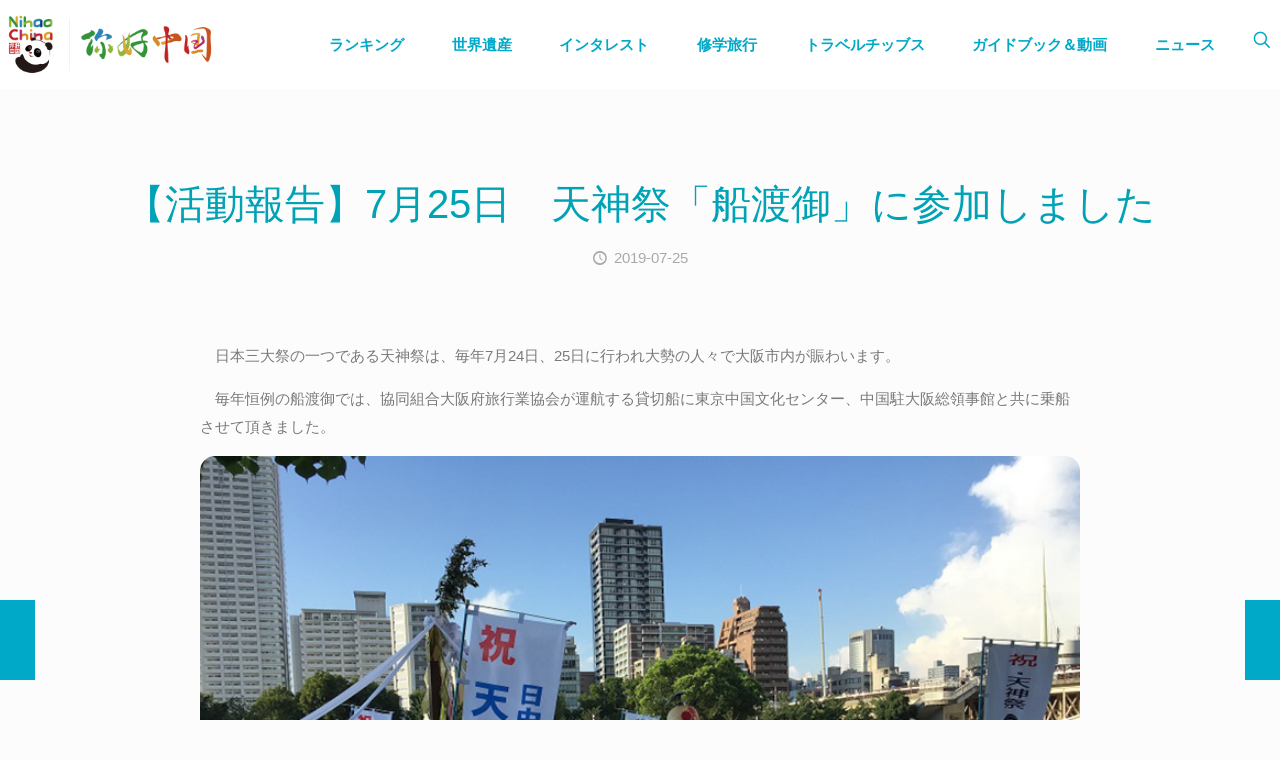

--- FILE ---
content_type: text/html; charset=UTF-8
request_url: https://www.cnta-osaka.jp/1411.html
body_size: 49910
content:
<!DOCTYPE html>
<html dir="ltr" lang="zh-CN" prefix="og: https://ogp.me/ns#" class="no-js " itemscope itemtype="https://schema.org/Article" >

<head>

<meta charset="UTF-8" />
<meta property="og:image" content="https://www.cnta-osaka.jp/wp-content/uploads/2023/09/20190725051.jpg"/>
<meta property="og:url" content="https://cnta-osaka.jp/1411.html"/>
<meta property="og:type" content="article"/>
<meta property="og:title" content="【活動報告】7月25日　天神祭「船渡御」に参加しました"/>
<meta property="og:description" content="　日本三大祭の一つである天神祭は、毎年7月24日、2 […]"/>
<link rel="alternate" hreflang="zh-CN" href="https://cnta-osaka.jp/1411.html"/>
<title>【活動報告】7月25日 天神祭「船渡御」に参加しました - 中国駐大阪観光代表処</title>

		<!-- All in One SEO 4.5.7.3 - aioseo.com -->
		<meta name="description" content="日本三大祭の一つである天神祭は、毎年7月24日、25日に行われ大勢の人々で大阪市内が賑わいます。 毎年恒例" />
		<meta name="robots" content="max-image-preview:large" />
		<link rel="canonical" href="https://www.cnta-osaka.jp/1411.html" />
		<meta name="generator" content="All in One SEO (AIOSEO) 4.5.7.3" />
		<meta property="og:locale" content="zh_CN" />
		<meta property="og:site_name" content="中国駐大阪観光代表処 - CNTA" />
		<meta property="og:type" content="article" />
		<meta property="og:title" content="【活動報告】7月25日 天神祭「船渡御」に参加しました - 中国駐大阪観光代表処" />
		<meta property="og:description" content="日本三大祭の一つである天神祭は、毎年7月24日、25日に行われ大勢の人々で大阪市内が賑わいます。 毎年恒例" />
		<meta property="og:url" content="https://www.cnta-osaka.jp/1411.html" />
		<meta property="article:published_time" content="2019-07-25T07:53:43+00:00" />
		<meta property="article:modified_time" content="2024-01-21T02:59:57+00:00" />
		<meta name="twitter:card" content="summary_large_image" />
		<meta name="twitter:title" content="【活動報告】7月25日 天神祭「船渡御」に参加しました - 中国駐大阪観光代表処" />
		<meta name="twitter:description" content="日本三大祭の一つである天神祭は、毎年7月24日、25日に行われ大勢の人々で大阪市内が賑わいます。 毎年恒例" />
		<script type="application/ld+json" class="aioseo-schema">
			{"@context":"https:\/\/schema.org","@graph":[{"@type":"BlogPosting","@id":"https:\/\/www.cnta-osaka.jp\/1411.html#blogposting","name":"\u3010\u6d3b\u52d5\u5831\u544a\u30117\u670825\u65e5 \u5929\u795e\u796d\u300c\u8239\u6e21\u5fa1\u300d\u306b\u53c2\u52a0\u3057\u307e\u3057\u305f - \u4e2d\u56fd\u99d0\u5927\u962a\u89b3\u5149\u4ee3\u8868\u51e6","headline":"\u3010\u6d3b\u52d5\u5831\u544a\u30117\u670825\u65e5\u3000\u5929\u795e\u796d\u300c\u8239\u6e21\u5fa1\u300d\u306b\u53c2\u52a0\u3057\u307e\u3057\u305f","author":{"@id":"https:\/\/www.cnta-osaka.jp\/author\/adminjp#author"},"publisher":{"@id":"https:\/\/www.cnta-osaka.jp\/#organization"},"image":{"@type":"ImageObject","url":"https:\/\/www.cnta-osaka.jp\/wp-content\/uploads\/2023\/09\/20190725051.jpg","width":816,"height":612},"datePublished":"2019-07-25T15:53:43+09:00","dateModified":"2024-01-21T11:59:57+09:00","inLanguage":"zh-CN","mainEntityOfPage":{"@id":"https:\/\/www.cnta-osaka.jp\/1411.html#webpage"},"isPartOf":{"@id":"https:\/\/www.cnta-osaka.jp\/1411.html#webpage"},"articleSection":"\u4eba\u6c14\u666f\u70b9, 2019"},{"@type":"BreadcrumbList","@id":"https:\/\/www.cnta-osaka.jp\/1411.html#breadcrumblist","itemListElement":[{"@type":"ListItem","@id":"https:\/\/www.cnta-osaka.jp\/#listItem","position":1,"name":"Home"}]},{"@type":"Organization","@id":"https:\/\/www.cnta-osaka.jp\/#organization","name":"\u4e2d\u56fd\u99d0\u5927\u962a\u89b3\u5149\u4ee3\u8868\u51e6","url":"https:\/\/www.cnta-osaka.jp\/"},{"@type":"Person","@id":"https:\/\/www.cnta-osaka.jp\/author\/adminjp#author","url":"https:\/\/www.cnta-osaka.jp\/author\/adminjp","name":"\u4e2d\u56fd\u99d0\u5927\u962a\u89b3\u5149\u4ee3\u8868\u51e6","image":{"@type":"ImageObject","@id":"https:\/\/www.cnta-osaka.jp\/1411.html#authorImage","url":"https:\/\/secure.gravatar.com\/avatar\/75ab015033a14d0ca575cf7d449afc4d?s=96&d=mm&r=g","width":96,"height":96,"caption":"\u4e2d\u56fd\u99d0\u5927\u962a\u89b3\u5149\u4ee3\u8868\u51e6"}},{"@type":"WebPage","@id":"https:\/\/www.cnta-osaka.jp\/1411.html#webpage","url":"https:\/\/www.cnta-osaka.jp\/1411.html","name":"\u3010\u6d3b\u52d5\u5831\u544a\u30117\u670825\u65e5 \u5929\u795e\u796d\u300c\u8239\u6e21\u5fa1\u300d\u306b\u53c2\u52a0\u3057\u307e\u3057\u305f - \u4e2d\u56fd\u99d0\u5927\u962a\u89b3\u5149\u4ee3\u8868\u51e6","description":"\u65e5\u672c\u4e09\u5927\u796d\u306e\u4e00\u3064\u3067\u3042\u308b\u5929\u795e\u796d\u306f\u3001\u6bce\u5e747\u670824\u65e5\u300125\u65e5\u306b\u884c\u308f\u308c\u5927\u52e2\u306e\u4eba\u3005\u3067\u5927\u962a\u5e02\u5185\u304c\u8cd1\u308f\u3044\u307e\u3059\u3002 \u6bce\u5e74\u6052\u4f8b","inLanguage":"zh-CN","isPartOf":{"@id":"https:\/\/www.cnta-osaka.jp\/#website"},"breadcrumb":{"@id":"https:\/\/www.cnta-osaka.jp\/1411.html#breadcrumblist"},"author":{"@id":"https:\/\/www.cnta-osaka.jp\/author\/adminjp#author"},"creator":{"@id":"https:\/\/www.cnta-osaka.jp\/author\/adminjp#author"},"image":{"@type":"ImageObject","url":"https:\/\/www.cnta-osaka.jp\/wp-content\/uploads\/2023\/09\/20190725051.jpg","@id":"https:\/\/www.cnta-osaka.jp\/1411.html\/#mainImage","width":816,"height":612},"primaryImageOfPage":{"@id":"https:\/\/www.cnta-osaka.jp\/1411.html#mainImage"},"datePublished":"2019-07-25T15:53:43+09:00","dateModified":"2024-01-21T11:59:57+09:00"},{"@type":"WebSite","@id":"https:\/\/www.cnta-osaka.jp\/#website","url":"https:\/\/www.cnta-osaka.jp\/","name":"\u4e2d\u56fd\u99d0\u5927\u962a\u89b3\u5149\u4ee3\u8868\u51e6","description":"CNTA","inLanguage":"zh-CN","publisher":{"@id":"https:\/\/www.cnta-osaka.jp\/#organization"}}]}
		</script>
		<!-- All in One SEO -->

<meta name="format-detection" content="telephone=no">
<meta name="viewport" content="width=device-width, initial-scale=1, maximum-scale=1" />
<meta name="theme-color" content="#ffffff" media="(prefers-color-scheme: light)">
<meta name="theme-color" content="#ffffff" media="(prefers-color-scheme: dark)">
<link rel='dns-prefetch' href='//www.cnta-osaka.jp' />
<link rel='dns-prefetch' href='//fonts.googleapis.com' />
<link rel="alternate" type="application/rss+xml" title="中国駐大阪観光代表処 &raquo; Feed" href="https://www.cnta-osaka.jp/feed" />
		<!-- This site uses the Google Analytics by MonsterInsights plugin v8.28.0 - Using Analytics tracking - https://www.monsterinsights.com/ -->
							<script src="//www.googletagmanager.com/gtag/js?id=G-3HF5SS6NT9"  data-cfasync="false" data-wpfc-render="false" type="text/javascript" async></script>
			<script data-cfasync="false" data-wpfc-render="false" type="text/javascript">
				var mi_version = '8.28.0';
				var mi_track_user = true;
				var mi_no_track_reason = '';
								var MonsterInsightsDefaultLocations = {"page_location":"https:\/\/www.cnta-osaka.jp\/1411.html\/"};
				if ( typeof MonsterInsightsPrivacyGuardFilter === 'function' ) {
					var MonsterInsightsLocations = (typeof MonsterInsightsExcludeQuery === 'object') ? MonsterInsightsPrivacyGuardFilter( MonsterInsightsExcludeQuery ) : MonsterInsightsPrivacyGuardFilter( MonsterInsightsDefaultLocations );
				} else {
					var MonsterInsightsLocations = (typeof MonsterInsightsExcludeQuery === 'object') ? MonsterInsightsExcludeQuery : MonsterInsightsDefaultLocations;
				}

								var disableStrs = [
										'ga-disable-G-3HF5SS6NT9',
									];

				/* Function to detect opted out users */
				function __gtagTrackerIsOptedOut() {
					for (var index = 0; index < disableStrs.length; index++) {
						if (document.cookie.indexOf(disableStrs[index] + '=true') > -1) {
							return true;
						}
					}

					return false;
				}

				/* Disable tracking if the opt-out cookie exists. */
				if (__gtagTrackerIsOptedOut()) {
					for (var index = 0; index < disableStrs.length; index++) {
						window[disableStrs[index]] = true;
					}
				}

				/* Opt-out function */
				function __gtagTrackerOptout() {
					for (var index = 0; index < disableStrs.length; index++) {
						document.cookie = disableStrs[index] + '=true; expires=Thu, 31 Dec 2099 23:59:59 UTC; path=/';
						window[disableStrs[index]] = true;
					}
				}

				if ('undefined' === typeof gaOptout) {
					function gaOptout() {
						__gtagTrackerOptout();
					}
				}
								window.dataLayer = window.dataLayer || [];

				window.MonsterInsightsDualTracker = {
					helpers: {},
					trackers: {},
				};
				if (mi_track_user) {
					function __gtagDataLayer() {
						dataLayer.push(arguments);
					}

					function __gtagTracker(type, name, parameters) {
						if (!parameters) {
							parameters = {};
						}

						if (parameters.send_to) {
							__gtagDataLayer.apply(null, arguments);
							return;
						}

						if (type === 'event') {
														parameters.send_to = monsterinsights_frontend.v4_id;
							var hookName = name;
							if (typeof parameters['event_category'] !== 'undefined') {
								hookName = parameters['event_category'] + ':' + name;
							}

							if (typeof MonsterInsightsDualTracker.trackers[hookName] !== 'undefined') {
								MonsterInsightsDualTracker.trackers[hookName](parameters);
							} else {
								__gtagDataLayer('event', name, parameters);
							}
							
						} else {
							__gtagDataLayer.apply(null, arguments);
						}
					}

					__gtagTracker('js', new Date());
					__gtagTracker('set', {
						'developer_id.dZGIzZG': true,
											});
					if ( MonsterInsightsLocations.page_location ) {
						__gtagTracker('set', MonsterInsightsLocations);
					}
										__gtagTracker('config', 'G-3HF5SS6NT9', {"forceSSL":"true","link_attribution":"true"} );
															window.gtag = __gtagTracker;										(function () {
						/* https://developers.google.com/analytics/devguides/collection/analyticsjs/ */
						/* ga and __gaTracker compatibility shim. */
						var noopfn = function () {
							return null;
						};
						var newtracker = function () {
							return new Tracker();
						};
						var Tracker = function () {
							return null;
						};
						var p = Tracker.prototype;
						p.get = noopfn;
						p.set = noopfn;
						p.send = function () {
							var args = Array.prototype.slice.call(arguments);
							args.unshift('send');
							__gaTracker.apply(null, args);
						};
						var __gaTracker = function () {
							var len = arguments.length;
							if (len === 0) {
								return;
							}
							var f = arguments[len - 1];
							if (typeof f !== 'object' || f === null || typeof f.hitCallback !== 'function') {
								if ('send' === arguments[0]) {
									var hitConverted, hitObject = false, action;
									if ('event' === arguments[1]) {
										if ('undefined' !== typeof arguments[3]) {
											hitObject = {
												'eventAction': arguments[3],
												'eventCategory': arguments[2],
												'eventLabel': arguments[4],
												'value': arguments[5] ? arguments[5] : 1,
											}
										}
									}
									if ('pageview' === arguments[1]) {
										if ('undefined' !== typeof arguments[2]) {
											hitObject = {
												'eventAction': 'page_view',
												'page_path': arguments[2],
											}
										}
									}
									if (typeof arguments[2] === 'object') {
										hitObject = arguments[2];
									}
									if (typeof arguments[5] === 'object') {
										Object.assign(hitObject, arguments[5]);
									}
									if ('undefined' !== typeof arguments[1].hitType) {
										hitObject = arguments[1];
										if ('pageview' === hitObject.hitType) {
											hitObject.eventAction = 'page_view';
										}
									}
									if (hitObject) {
										action = 'timing' === arguments[1].hitType ? 'timing_complete' : hitObject.eventAction;
										hitConverted = mapArgs(hitObject);
										__gtagTracker('event', action, hitConverted);
									}
								}
								return;
							}

							function mapArgs(args) {
								var arg, hit = {};
								var gaMap = {
									'eventCategory': 'event_category',
									'eventAction': 'event_action',
									'eventLabel': 'event_label',
									'eventValue': 'event_value',
									'nonInteraction': 'non_interaction',
									'timingCategory': 'event_category',
									'timingVar': 'name',
									'timingValue': 'value',
									'timingLabel': 'event_label',
									'page': 'page_path',
									'location': 'page_location',
									'title': 'page_title',
									'referrer' : 'page_referrer',
								};
								for (arg in args) {
																		if (!(!args.hasOwnProperty(arg) || !gaMap.hasOwnProperty(arg))) {
										hit[gaMap[arg]] = args[arg];
									} else {
										hit[arg] = args[arg];
									}
								}
								return hit;
							}

							try {
								f.hitCallback();
							} catch (ex) {
							}
						};
						__gaTracker.create = newtracker;
						__gaTracker.getByName = newtracker;
						__gaTracker.getAll = function () {
							return [];
						};
						__gaTracker.remove = noopfn;
						__gaTracker.loaded = true;
						window['__gaTracker'] = __gaTracker;
					})();
									} else {
										console.log("");
					(function () {
						function __gtagTracker() {
							return null;
						}

						window['__gtagTracker'] = __gtagTracker;
						window['gtag'] = __gtagTracker;
					})();
									}
			</script>
				<!-- / Google Analytics by MonsterInsights -->
		<script type="text/javascript">
window._wpemojiSettings = {"baseUrl":"https:\/\/s.w.org\/images\/core\/emoji\/14.0.0\/72x72\/","ext":".png","svgUrl":"https:\/\/s.w.org\/images\/core\/emoji\/14.0.0\/svg\/","svgExt":".svg","source":{"concatemoji":"https:\/\/www.cnta-osaka.jp\/wp-includes\/js\/wp-emoji-release.min.js?ver=6.3.2"}};
/*! This file is auto-generated */
!function(i,n){var o,s,e;function c(e){try{var t={supportTests:e,timestamp:(new Date).valueOf()};sessionStorage.setItem(o,JSON.stringify(t))}catch(e){}}function p(e,t,n){e.clearRect(0,0,e.canvas.width,e.canvas.height),e.fillText(t,0,0);var t=new Uint32Array(e.getImageData(0,0,e.canvas.width,e.canvas.height).data),r=(e.clearRect(0,0,e.canvas.width,e.canvas.height),e.fillText(n,0,0),new Uint32Array(e.getImageData(0,0,e.canvas.width,e.canvas.height).data));return t.every(function(e,t){return e===r[t]})}function u(e,t,n){switch(t){case"flag":return n(e,"\ud83c\udff3\ufe0f\u200d\u26a7\ufe0f","\ud83c\udff3\ufe0f\u200b\u26a7\ufe0f")?!1:!n(e,"\ud83c\uddfa\ud83c\uddf3","\ud83c\uddfa\u200b\ud83c\uddf3")&&!n(e,"\ud83c\udff4\udb40\udc67\udb40\udc62\udb40\udc65\udb40\udc6e\udb40\udc67\udb40\udc7f","\ud83c\udff4\u200b\udb40\udc67\u200b\udb40\udc62\u200b\udb40\udc65\u200b\udb40\udc6e\u200b\udb40\udc67\u200b\udb40\udc7f");case"emoji":return!n(e,"\ud83e\udef1\ud83c\udffb\u200d\ud83e\udef2\ud83c\udfff","\ud83e\udef1\ud83c\udffb\u200b\ud83e\udef2\ud83c\udfff")}return!1}function f(e,t,n){var r="undefined"!=typeof WorkerGlobalScope&&self instanceof WorkerGlobalScope?new OffscreenCanvas(300,150):i.createElement("canvas"),a=r.getContext("2d",{willReadFrequently:!0}),o=(a.textBaseline="top",a.font="600 32px Arial",{});return e.forEach(function(e){o[e]=t(a,e,n)}),o}function t(e){var t=i.createElement("script");t.src=e,t.defer=!0,i.head.appendChild(t)}"undefined"!=typeof Promise&&(o="wpEmojiSettingsSupports",s=["flag","emoji"],n.supports={everything:!0,everythingExceptFlag:!0},e=new Promise(function(e){i.addEventListener("DOMContentLoaded",e,{once:!0})}),new Promise(function(t){var n=function(){try{var e=JSON.parse(sessionStorage.getItem(o));if("object"==typeof e&&"number"==typeof e.timestamp&&(new Date).valueOf()<e.timestamp+604800&&"object"==typeof e.supportTests)return e.supportTests}catch(e){}return null}();if(!n){if("undefined"!=typeof Worker&&"undefined"!=typeof OffscreenCanvas&&"undefined"!=typeof URL&&URL.createObjectURL&&"undefined"!=typeof Blob)try{var e="postMessage("+f.toString()+"("+[JSON.stringify(s),u.toString(),p.toString()].join(",")+"));",r=new Blob([e],{type:"text/javascript"}),a=new Worker(URL.createObjectURL(r),{name:"wpTestEmojiSupports"});return void(a.onmessage=function(e){c(n=e.data),a.terminate(),t(n)})}catch(e){}c(n=f(s,u,p))}t(n)}).then(function(e){for(var t in e)n.supports[t]=e[t],n.supports.everything=n.supports.everything&&n.supports[t],"flag"!==t&&(n.supports.everythingExceptFlag=n.supports.everythingExceptFlag&&n.supports[t]);n.supports.everythingExceptFlag=n.supports.everythingExceptFlag&&!n.supports.flag,n.DOMReady=!1,n.readyCallback=function(){n.DOMReady=!0}}).then(function(){return e}).then(function(){var e;n.supports.everything||(n.readyCallback(),(e=n.source||{}).concatemoji?t(e.concatemoji):e.wpemoji&&e.twemoji&&(t(e.twemoji),t(e.wpemoji)))}))}((window,document),window._wpemojiSettings);
</script>
<style type="text/css">
img.wp-smiley,
img.emoji {
	display: inline !important;
	border: none !important;
	box-shadow: none !important;
	height: 1em !important;
	width: 1em !important;
	margin: 0 0.07em !important;
	vertical-align: -0.1em !important;
	background: none !important;
	padding: 0 !important;
}
</style>
	<link rel='stylesheet' id='bdt-uikit-css' href='https://www.cnta-osaka.jp/wp-content/plugins/bdthemes-prime-slider-lite/assets/css/bdt-uikit.css?ver=3.17.0' type='text/css' media='all' />
<link rel='stylesheet' id='prime-slider-site-css' href='https://www.cnta-osaka.jp/wp-content/plugins/bdthemes-prime-slider-lite/assets/css/prime-slider-site.css?ver=3.14.13' type='text/css' media='all' />
<link rel='stylesheet' id='upk-site-css' href='https://www.cnta-osaka.jp/wp-content/plugins/ultimate-post-kit/assets/css/upk-site.css?ver=3.11.6' type='text/css' media='all' />
<style id='classic-theme-styles-inline-css' type='text/css'>
/*! This file is auto-generated */
.wp-block-button__link{color:#fff;background-color:#32373c;border-radius:9999px;box-shadow:none;text-decoration:none;padding:calc(.667em + 2px) calc(1.333em + 2px);font-size:1.125em}.wp-block-file__button{background:#32373c;color:#fff;text-decoration:none}
</style>
<style id='global-styles-inline-css' type='text/css'>
body{--wp--preset--color--black: #000000;--wp--preset--color--cyan-bluish-gray: #abb8c3;--wp--preset--color--white: #ffffff;--wp--preset--color--pale-pink: #f78da7;--wp--preset--color--vivid-red: #cf2e2e;--wp--preset--color--luminous-vivid-orange: #ff6900;--wp--preset--color--luminous-vivid-amber: #fcb900;--wp--preset--color--light-green-cyan: #7bdcb5;--wp--preset--color--vivid-green-cyan: #00d084;--wp--preset--color--pale-cyan-blue: #8ed1fc;--wp--preset--color--vivid-cyan-blue: #0693e3;--wp--preset--color--vivid-purple: #9b51e0;--wp--preset--gradient--vivid-cyan-blue-to-vivid-purple: linear-gradient(135deg,rgba(6,147,227,1) 0%,rgb(155,81,224) 100%);--wp--preset--gradient--light-green-cyan-to-vivid-green-cyan: linear-gradient(135deg,rgb(122,220,180) 0%,rgb(0,208,130) 100%);--wp--preset--gradient--luminous-vivid-amber-to-luminous-vivid-orange: linear-gradient(135deg,rgba(252,185,0,1) 0%,rgba(255,105,0,1) 100%);--wp--preset--gradient--luminous-vivid-orange-to-vivid-red: linear-gradient(135deg,rgba(255,105,0,1) 0%,rgb(207,46,46) 100%);--wp--preset--gradient--very-light-gray-to-cyan-bluish-gray: linear-gradient(135deg,rgb(238,238,238) 0%,rgb(169,184,195) 100%);--wp--preset--gradient--cool-to-warm-spectrum: linear-gradient(135deg,rgb(74,234,220) 0%,rgb(151,120,209) 20%,rgb(207,42,186) 40%,rgb(238,44,130) 60%,rgb(251,105,98) 80%,rgb(254,248,76) 100%);--wp--preset--gradient--blush-light-purple: linear-gradient(135deg,rgb(255,206,236) 0%,rgb(152,150,240) 100%);--wp--preset--gradient--blush-bordeaux: linear-gradient(135deg,rgb(254,205,165) 0%,rgb(254,45,45) 50%,rgb(107,0,62) 100%);--wp--preset--gradient--luminous-dusk: linear-gradient(135deg,rgb(255,203,112) 0%,rgb(199,81,192) 50%,rgb(65,88,208) 100%);--wp--preset--gradient--pale-ocean: linear-gradient(135deg,rgb(255,245,203) 0%,rgb(182,227,212) 50%,rgb(51,167,181) 100%);--wp--preset--gradient--electric-grass: linear-gradient(135deg,rgb(202,248,128) 0%,rgb(113,206,126) 100%);--wp--preset--gradient--midnight: linear-gradient(135deg,rgb(2,3,129) 0%,rgb(40,116,252) 100%);--wp--preset--font-size--small: 13px;--wp--preset--font-size--medium: 20px;--wp--preset--font-size--large: 36px;--wp--preset--font-size--x-large: 42px;--wp--preset--spacing--20: 0.44rem;--wp--preset--spacing--30: 0.67rem;--wp--preset--spacing--40: 1rem;--wp--preset--spacing--50: 1.5rem;--wp--preset--spacing--60: 2.25rem;--wp--preset--spacing--70: 3.38rem;--wp--preset--spacing--80: 5.06rem;--wp--preset--shadow--natural: 6px 6px 9px rgba(0, 0, 0, 0.2);--wp--preset--shadow--deep: 12px 12px 50px rgba(0, 0, 0, 0.4);--wp--preset--shadow--sharp: 6px 6px 0px rgba(0, 0, 0, 0.2);--wp--preset--shadow--outlined: 6px 6px 0px -3px rgba(255, 255, 255, 1), 6px 6px rgba(0, 0, 0, 1);--wp--preset--shadow--crisp: 6px 6px 0px rgba(0, 0, 0, 1);}:where(.is-layout-flex){gap: 0.5em;}:where(.is-layout-grid){gap: 0.5em;}body .is-layout-flow > .alignleft{float: left;margin-inline-start: 0;margin-inline-end: 2em;}body .is-layout-flow > .alignright{float: right;margin-inline-start: 2em;margin-inline-end: 0;}body .is-layout-flow > .aligncenter{margin-left: auto !important;margin-right: auto !important;}body .is-layout-constrained > .alignleft{float: left;margin-inline-start: 0;margin-inline-end: 2em;}body .is-layout-constrained > .alignright{float: right;margin-inline-start: 2em;margin-inline-end: 0;}body .is-layout-constrained > .aligncenter{margin-left: auto !important;margin-right: auto !important;}body .is-layout-constrained > :where(:not(.alignleft):not(.alignright):not(.alignfull)){max-width: var(--wp--style--global--content-size);margin-left: auto !important;margin-right: auto !important;}body .is-layout-constrained > .alignwide{max-width: var(--wp--style--global--wide-size);}body .is-layout-flex{display: flex;}body .is-layout-flex{flex-wrap: wrap;align-items: center;}body .is-layout-flex > *{margin: 0;}body .is-layout-grid{display: grid;}body .is-layout-grid > *{margin: 0;}:where(.wp-block-columns.is-layout-flex){gap: 2em;}:where(.wp-block-columns.is-layout-grid){gap: 2em;}:where(.wp-block-post-template.is-layout-flex){gap: 1.25em;}:where(.wp-block-post-template.is-layout-grid){gap: 1.25em;}.has-black-color{color: var(--wp--preset--color--black) !important;}.has-cyan-bluish-gray-color{color: var(--wp--preset--color--cyan-bluish-gray) !important;}.has-white-color{color: var(--wp--preset--color--white) !important;}.has-pale-pink-color{color: var(--wp--preset--color--pale-pink) !important;}.has-vivid-red-color{color: var(--wp--preset--color--vivid-red) !important;}.has-luminous-vivid-orange-color{color: var(--wp--preset--color--luminous-vivid-orange) !important;}.has-luminous-vivid-amber-color{color: var(--wp--preset--color--luminous-vivid-amber) !important;}.has-light-green-cyan-color{color: var(--wp--preset--color--light-green-cyan) !important;}.has-vivid-green-cyan-color{color: var(--wp--preset--color--vivid-green-cyan) !important;}.has-pale-cyan-blue-color{color: var(--wp--preset--color--pale-cyan-blue) !important;}.has-vivid-cyan-blue-color{color: var(--wp--preset--color--vivid-cyan-blue) !important;}.has-vivid-purple-color{color: var(--wp--preset--color--vivid-purple) !important;}.has-black-background-color{background-color: var(--wp--preset--color--black) !important;}.has-cyan-bluish-gray-background-color{background-color: var(--wp--preset--color--cyan-bluish-gray) !important;}.has-white-background-color{background-color: var(--wp--preset--color--white) !important;}.has-pale-pink-background-color{background-color: var(--wp--preset--color--pale-pink) !important;}.has-vivid-red-background-color{background-color: var(--wp--preset--color--vivid-red) !important;}.has-luminous-vivid-orange-background-color{background-color: var(--wp--preset--color--luminous-vivid-orange) !important;}.has-luminous-vivid-amber-background-color{background-color: var(--wp--preset--color--luminous-vivid-amber) !important;}.has-light-green-cyan-background-color{background-color: var(--wp--preset--color--light-green-cyan) !important;}.has-vivid-green-cyan-background-color{background-color: var(--wp--preset--color--vivid-green-cyan) !important;}.has-pale-cyan-blue-background-color{background-color: var(--wp--preset--color--pale-cyan-blue) !important;}.has-vivid-cyan-blue-background-color{background-color: var(--wp--preset--color--vivid-cyan-blue) !important;}.has-vivid-purple-background-color{background-color: var(--wp--preset--color--vivid-purple) !important;}.has-black-border-color{border-color: var(--wp--preset--color--black) !important;}.has-cyan-bluish-gray-border-color{border-color: var(--wp--preset--color--cyan-bluish-gray) !important;}.has-white-border-color{border-color: var(--wp--preset--color--white) !important;}.has-pale-pink-border-color{border-color: var(--wp--preset--color--pale-pink) !important;}.has-vivid-red-border-color{border-color: var(--wp--preset--color--vivid-red) !important;}.has-luminous-vivid-orange-border-color{border-color: var(--wp--preset--color--luminous-vivid-orange) !important;}.has-luminous-vivid-amber-border-color{border-color: var(--wp--preset--color--luminous-vivid-amber) !important;}.has-light-green-cyan-border-color{border-color: var(--wp--preset--color--light-green-cyan) !important;}.has-vivid-green-cyan-border-color{border-color: var(--wp--preset--color--vivid-green-cyan) !important;}.has-pale-cyan-blue-border-color{border-color: var(--wp--preset--color--pale-cyan-blue) !important;}.has-vivid-cyan-blue-border-color{border-color: var(--wp--preset--color--vivid-cyan-blue) !important;}.has-vivid-purple-border-color{border-color: var(--wp--preset--color--vivid-purple) !important;}.has-vivid-cyan-blue-to-vivid-purple-gradient-background{background: var(--wp--preset--gradient--vivid-cyan-blue-to-vivid-purple) !important;}.has-light-green-cyan-to-vivid-green-cyan-gradient-background{background: var(--wp--preset--gradient--light-green-cyan-to-vivid-green-cyan) !important;}.has-luminous-vivid-amber-to-luminous-vivid-orange-gradient-background{background: var(--wp--preset--gradient--luminous-vivid-amber-to-luminous-vivid-orange) !important;}.has-luminous-vivid-orange-to-vivid-red-gradient-background{background: var(--wp--preset--gradient--luminous-vivid-orange-to-vivid-red) !important;}.has-very-light-gray-to-cyan-bluish-gray-gradient-background{background: var(--wp--preset--gradient--very-light-gray-to-cyan-bluish-gray) !important;}.has-cool-to-warm-spectrum-gradient-background{background: var(--wp--preset--gradient--cool-to-warm-spectrum) !important;}.has-blush-light-purple-gradient-background{background: var(--wp--preset--gradient--blush-light-purple) !important;}.has-blush-bordeaux-gradient-background{background: var(--wp--preset--gradient--blush-bordeaux) !important;}.has-luminous-dusk-gradient-background{background: var(--wp--preset--gradient--luminous-dusk) !important;}.has-pale-ocean-gradient-background{background: var(--wp--preset--gradient--pale-ocean) !important;}.has-electric-grass-gradient-background{background: var(--wp--preset--gradient--electric-grass) !important;}.has-midnight-gradient-background{background: var(--wp--preset--gradient--midnight) !important;}.has-small-font-size{font-size: var(--wp--preset--font-size--small) !important;}.has-medium-font-size{font-size: var(--wp--preset--font-size--medium) !important;}.has-large-font-size{font-size: var(--wp--preset--font-size--large) !important;}.has-x-large-font-size{font-size: var(--wp--preset--font-size--x-large) !important;}
.wp-block-navigation a:where(:not(.wp-element-button)){color: inherit;}
:where(.wp-block-post-template.is-layout-flex){gap: 1.25em;}:where(.wp-block-post-template.is-layout-grid){gap: 1.25em;}
:where(.wp-block-columns.is-layout-flex){gap: 2em;}:where(.wp-block-columns.is-layout-grid){gap: 2em;}
.wp-block-pullquote{font-size: 1.5em;line-height: 1.6;}
</style>
<link rel='stylesheet' id='hfe-style-css' href='https://www.cnta-osaka.jp/wp-content/plugins/header-footer-elementor/assets/css/header-footer-elementor.css?ver=1.6.23' type='text/css' media='all' />
<link rel='stylesheet' id='elementor-icons-css' href='https://www.cnta-osaka.jp/wp-content/plugins/elementor/assets/lib/eicons/css/elementor-icons.min.css?ver=5.25.0' type='text/css' media='all' />
<link rel='stylesheet' id='elementor-frontend-css' href='https://www.cnta-osaka.jp/wp-content/plugins/elementor/assets/css/frontend-lite.min.css?ver=3.18.3' type='text/css' media='all' />
<link rel='stylesheet' id='swiper-css' href='https://www.cnta-osaka.jp/wp-content/plugins/elementor/assets/lib/swiper/v8/css/swiper.min.css?ver=8.4.5' type='text/css' media='all' />
<link rel='stylesheet' id='elementor-post-8-css' href='https://www.cnta-osaka.jp/wp-content/uploads/elementor/css/post-8.css?ver=1708564437' type='text/css' media='all' />
<link rel='stylesheet' id='elementor-pro-css' href='https://www.cnta-osaka.jp/wp-content/plugins/elementor-pro/assets/css/frontend-lite.min.css?ver=3.18.3' type='text/css' media='all' />
<link rel='stylesheet' id='uael-frontend-css' href='https://www.cnta-osaka.jp/wp-content/plugins/ultimate-elementor/assets/min-css/uael-frontend.min.css?ver=1.36.15' type='text/css' media='all' />
<link rel='stylesheet' id='wpforms-modern-full-css' href='https://www.cnta-osaka.jp/wp-content/plugins/wpforms-lite/assets/css/frontend/modern/wpforms-full.min.css?ver=1.8.7.2' type='text/css' media='all' />
<link rel='stylesheet' id='font-awesome-5-all-css' href='https://www.cnta-osaka.jp/wp-content/plugins/elementor/assets/lib/font-awesome/css/all.min.css?ver=3.18.3' type='text/css' media='all' />
<link rel='stylesheet' id='font-awesome-4-shim-css' href='https://www.cnta-osaka.jp/wp-content/plugins/elementor/assets/lib/font-awesome/css/v4-shims.min.css?ver=3.18.3' type='text/css' media='all' />
<link rel='stylesheet' id='elementor-global-css' href='https://www.cnta-osaka.jp/wp-content/uploads/elementor/css/global.css?ver=1720864964' type='text/css' media='all' />
<link rel='stylesheet' id='elementor-post-1411-css' href='https://www.cnta-osaka.jp/wp-content/uploads/elementor/css/post-1411.css?ver=1708964350' type='text/css' media='all' />
<link rel='stylesheet' id='hfe-widgets-style-css' href='https://www.cnta-osaka.jp/wp-content/plugins/header-footer-elementor/inc/widgets-css/frontend.css?ver=1.6.23' type='text/css' media='all' />
<link rel='stylesheet' id='elementor-post-17842-css' href='https://www.cnta-osaka.jp/wp-content/uploads/elementor/css/post-17842.css?ver=1708564422' type='text/css' media='all' />
<link rel='stylesheet' id='mfn-be-css' href='https://www.cnta-osaka.jp/wp-content/themes/betheme/css/be.css?ver=27.1.5.1' type='text/css' media='all' />
<link rel='stylesheet' id='mfn-animations-css' href='https://www.cnta-osaka.jp/wp-content/themes/betheme/assets/animations/animations.min.css?ver=27.1.5.1' type='text/css' media='all' />
<link rel='stylesheet' id='mfn-font-awesome-css' href='https://www.cnta-osaka.jp/wp-content/themes/betheme/fonts/fontawesome/fontawesome.css?ver=27.1.5.1' type='text/css' media='all' />
<link rel='stylesheet' id='mfn-jplayer-css' href='https://www.cnta-osaka.jp/wp-content/themes/betheme/assets/jplayer/css/jplayer.blue.monday.min.css?ver=27.1.5.1' type='text/css' media='all' />
<link rel='stylesheet' id='mfn-responsive-css' href='https://www.cnta-osaka.jp/wp-content/themes/betheme/css/responsive.css?ver=27.1.5.1' type='text/css' media='all' />
<link rel='stylesheet' id='mfn-fonts-css' href='https://fonts.googleapis.com/css?family=Poppins%3A1%2C300%2C400%2C400italic%2C500%2C600%2C700%2C700italic&#038;display=swap&#038;ver=6.3.2' type='text/css' media='all' />
<link rel='stylesheet' id='wpdreams-asl-basic-css' href='https://www.cnta-osaka.jp/wp-content/plugins/ajax-search-lite/css/style.basic.css?ver=4.12.7' type='text/css' media='all' />
<link rel='stylesheet' id='wpdreams-asl-instance-css' href='https://www.cnta-osaka.jp/wp-content/plugins/ajax-search-lite/css/style-simple-red.css?ver=4.12.7' type='text/css' media='all' />
<style id='mfn-dynamic-inline-css' type='text/css'>
html{background-color:#FCFCFC}#Wrapper,#Content,.mfn-popup .mfn-popup-content,.mfn-off-canvas-sidebar .mfn-off-canvas-content-wrapper,.mfn-cart-holder,.mfn-header-login,#Top_bar .search_wrapper,#Top_bar .top_bar_right .mfn-live-search-box,.column_livesearch .mfn-live-search-wrapper,.column_livesearch .mfn-live-search-box{background-color:#FCFCFC}.layout-boxed.mfn-bebuilder-header.mfn-ui #Wrapper .mfn-only-sample-content{background-color:#FCFCFC}body:not(.template-slider) #Header{min-height:120px}body.header-below:not(.template-slider) #Header{padding-top:120px}#Footer .widgets_wrapper{padding:70px 0}body,button,span.date_label,.timeline_items li h3 span,input[type="submit"],input[type="reset"],input[type="button"],input[type="date"],input[type="text"],input[type="password"],input[type="tel"],input[type="email"],textarea,select,.offer_li .title h3,.mfn-menu-item-megamenu{font-family:-apple-system,BlinkMacSystemFont,"Segoe UI",Roboto,Oxygen-Sans,Ubuntu,Cantarell,"Helvetica Neue",sans-serif}#menu > ul > li > a,a.action_button,#overlay-menu ul li a{font-family:-apple-system,BlinkMacSystemFont,"Segoe UI",Roboto,Oxygen-Sans,Ubuntu,Cantarell,"Helvetica Neue",sans-serif}#Subheader .title{font-family:-apple-system,BlinkMacSystemFont,"Segoe UI",Roboto,Oxygen-Sans,Ubuntu,Cantarell,"Helvetica Neue",sans-serif}h1,h2,h3,h4,.text-logo #logo{font-family:-apple-system,BlinkMacSystemFont,"Segoe UI",Roboto,Oxygen-Sans,Ubuntu,Cantarell,"Helvetica Neue",sans-serif}h5,h6{font-family:-apple-system,BlinkMacSystemFont,"Segoe UI",Roboto,Oxygen-Sans,Ubuntu,Cantarell,"Helvetica Neue",sans-serif}blockquote{font-family:-apple-system,BlinkMacSystemFont,"Segoe UI",Roboto,Oxygen-Sans,Ubuntu,Cantarell,"Helvetica Neue",sans-serif}.chart_box .chart .num,.counter .desc_wrapper .number-wrapper,.how_it_works .image .number,.pricing-box .plan-header .price,.quick_fact .number-wrapper,.woocommerce .product div.entry-summary .price{font-family:-apple-system,BlinkMacSystemFont,"Segoe UI",Roboto,Oxygen-Sans,Ubuntu,Cantarell,"Helvetica Neue",sans-serif}body,.mfn-menu-item-megamenu{font-size:15px;line-height:28px;font-weight:400;letter-spacing:0px}.big{font-size:17px;line-height:30px;font-weight:400;letter-spacing:0px}#menu > ul > li > a,a.action_button,#overlay-menu ul li a{font-size:15px;font-weight:500;letter-spacing:0px}#overlay-menu ul li a{line-height:22.5px}#Subheader .title{font-size:50px;line-height:60px;font-weight:400;letter-spacing:0px}h1,.text-logo #logo{font-size:50px;line-height:60px;font-weight:500;letter-spacing:0px}h2{font-size:40px;line-height:50px;font-weight:500;letter-spacing:0px}h3,.woocommerce ul.products li.product h3,.woocommerce #customer_login h2{font-size:18px;line-height:20px;font-weight:600;letter-spacing:0px}h4,.woocommerce .woocommerce-order-details__title,.woocommerce .wc-bacs-bank-details-heading,.woocommerce .woocommerce-customer-details h2{font-size:18px;line-height:20px;font-weight:600;letter-spacing:0px}h5{font-size:18px;line-height:30px;font-weight:400;letter-spacing:0px}h6{font-size:15px;line-height:26px;font-weight:700;letter-spacing:0px}#Intro .intro-title{font-size:70px;line-height:70px;font-weight:400;letter-spacing:0px}@media only screen and (min-width:768px) and (max-width:959px){body,.mfn-menu-item-megamenu{font-size:13px;line-height:24px;font-weight:400;letter-spacing:0px}.big{font-size:14px;line-height:26px;font-weight:400;letter-spacing:0px}#menu > ul > li > a,a.action_button,#overlay-menu ul li a{font-size:13px;font-weight:500;letter-spacing:0px}#overlay-menu ul li a{line-height:19.5px}#Subheader .title{font-size:43px;line-height:51px;font-weight:400;letter-spacing:0px}h1,.text-logo #logo{font-size:43px;line-height:51px;font-weight:500;letter-spacing:0px}h2{font-size:34px;line-height:43px;font-weight:500;letter-spacing:0px}h3,.woocommerce ul.products li.product h3,.woocommerce #customer_login h2{font-size:15px;line-height:19px;font-weight:600;letter-spacing:0px}h4,.woocommerce .woocommerce-order-details__title,.woocommerce .wc-bacs-bank-details-heading,.woocommerce .woocommerce-customer-details h2{font-size:15px;line-height:19px;font-weight:600;letter-spacing:0px}h5{font-size:15px;line-height:26px;font-weight:400;letter-spacing:0px}h6{font-size:13px;line-height:22px;font-weight:700;letter-spacing:0px}#Intro .intro-title{font-size:60px;line-height:60px;font-weight:400;letter-spacing:0px}blockquote{font-size:15px}.chart_box .chart .num{font-size:45px;line-height:45px}.counter .desc_wrapper .number-wrapper{font-size:45px;line-height:45px}.counter .desc_wrapper .title{font-size:14px;line-height:18px}.faq .question .title{font-size:14px}.fancy_heading .title{font-size:38px;line-height:38px}.offer .offer_li .desc_wrapper .title h3{font-size:32px;line-height:32px}.offer_thumb_ul li.offer_thumb_li .desc_wrapper .title h3{font-size:32px;line-height:32px}.pricing-box .plan-header h2{font-size:27px;line-height:27px}.pricing-box .plan-header .price > span{font-size:40px;line-height:40px}.pricing-box .plan-header .price sup.currency{font-size:18px;line-height:18px}.pricing-box .plan-header .price sup.period{font-size:14px;line-height:14px}.quick_fact .number-wrapper{font-size:80px;line-height:80px}.trailer_box .desc h2{font-size:27px;line-height:27px}.widget > h3{font-size:17px;line-height:20px}}@media only screen and (min-width:480px) and (max-width:767px){body,.mfn-menu-item-megamenu{font-size:13px;line-height:21px;font-weight:400;letter-spacing:0px}.big{font-size:13px;line-height:23px;font-weight:400;letter-spacing:0px}#menu > ul > li > a,a.action_button,#overlay-menu ul li a{font-size:13px;font-weight:500;letter-spacing:0px}#overlay-menu ul li a{line-height:19.5px}#Subheader .title{font-size:38px;line-height:45px;font-weight:400;letter-spacing:0px}h1,.text-logo #logo{font-size:38px;line-height:45px;font-weight:500;letter-spacing:0px}h2{font-size:30px;line-height:38px;font-weight:500;letter-spacing:0px}h3,.woocommerce ul.products li.product h3,.woocommerce #customer_login h2{font-size:14px;line-height:19px;font-weight:600;letter-spacing:0px}h4,.woocommerce .woocommerce-order-details__title,.woocommerce .wc-bacs-bank-details-heading,.woocommerce .woocommerce-customer-details h2{font-size:14px;line-height:19px;font-weight:600;letter-spacing:0px}h5{font-size:14px;line-height:23px;font-weight:400;letter-spacing:0px}h6{font-size:13px;line-height:20px;font-weight:700;letter-spacing:0px}#Intro .intro-title{font-size:53px;line-height:53px;font-weight:400;letter-spacing:0px}blockquote{font-size:14px}.chart_box .chart .num{font-size:40px;line-height:40px}.counter .desc_wrapper .number-wrapper{font-size:40px;line-height:40px}.counter .desc_wrapper .title{font-size:13px;line-height:16px}.faq .question .title{font-size:13px}.fancy_heading .title{font-size:34px;line-height:34px}.offer .offer_li .desc_wrapper .title h3{font-size:28px;line-height:28px}.offer_thumb_ul li.offer_thumb_li .desc_wrapper .title h3{font-size:28px;line-height:28px}.pricing-box .plan-header h2{font-size:24px;line-height:24px}.pricing-box .plan-header .price > span{font-size:34px;line-height:34px}.pricing-box .plan-header .price sup.currency{font-size:16px;line-height:16px}.pricing-box .plan-header .price sup.period{font-size:13px;line-height:13px}.quick_fact .number-wrapper{font-size:70px;line-height:70px}.trailer_box .desc h2{font-size:24px;line-height:24px}.widget > h3{font-size:16px;line-height:19px}}@media only screen and (max-width:479px){body,.mfn-menu-item-megamenu{font-size:13px;line-height:19px;font-weight:400;letter-spacing:0px}.big{font-size:13px;line-height:19px;font-weight:400;letter-spacing:0px}#menu > ul > li > a,a.action_button,#overlay-menu ul li a{font-size:13px;font-weight:500;letter-spacing:0px}#overlay-menu ul li a{line-height:19.5px}#Subheader .title{font-size:30px;line-height:36px;font-weight:400;letter-spacing:0px}h1,.text-logo #logo{font-size:30px;line-height:36px;font-weight:500;letter-spacing:0px}h2{font-size:24px;line-height:30px;font-weight:500;letter-spacing:0px}h3,.woocommerce ul.products li.product h3,.woocommerce #customer_login h2{font-size:13px;line-height:19px;font-weight:600;letter-spacing:0px}h4,.woocommerce .woocommerce-order-details__title,.woocommerce .wc-bacs-bank-details-heading,.woocommerce .woocommerce-customer-details h2{font-size:13px;line-height:19px;font-weight:600;letter-spacing:0px}h5{font-size:13px;line-height:19px;font-weight:400;letter-spacing:0px}h6{font-size:13px;line-height:19px;font-weight:700;letter-spacing:0px}#Intro .intro-title{font-size:42px;line-height:42px;font-weight:400;letter-spacing:0px}blockquote{font-size:13px}.chart_box .chart .num{font-size:35px;line-height:35px}.counter .desc_wrapper .number-wrapper{font-size:35px;line-height:35px}.counter .desc_wrapper .title{font-size:13px;line-height:26px}.faq .question .title{font-size:13px}.fancy_heading .title{font-size:30px;line-height:30px}.offer .offer_li .desc_wrapper .title h3{font-size:26px;line-height:26px}.offer_thumb_ul li.offer_thumb_li .desc_wrapper .title h3{font-size:26px;line-height:26px}.pricing-box .plan-header h2{font-size:21px;line-height:21px}.pricing-box .plan-header .price > span{font-size:32px;line-height:32px}.pricing-box .plan-header .price sup.currency{font-size:14px;line-height:14px}.pricing-box .plan-header .price sup.period{font-size:13px;line-height:13px}.quick_fact .number-wrapper{font-size:60px;line-height:60px}.trailer_box .desc h2{font-size:21px;line-height:21px}.widget > h3{font-size:15px;line-height:18px}}.with_aside .sidebar.columns{width:23%}.with_aside .sections_group{width:77%}.aside_both .sidebar.columns{width:18%}.aside_both .sidebar.sidebar-1{margin-left:-82%}.aside_both .sections_group{width:64%;margin-left:18%}@media only screen and (min-width:1240px){#Wrapper,.with_aside .content_wrapper{max-width:1200px}body.layout-boxed.mfn-header-scrolled .mfn-header-tmpl.mfn-sticky-layout-width{max-width:1200px;left:0;right:0;margin-left:auto;margin-right:auto}body.layout-boxed:not(.mfn-header-scrolled) .mfn-header-tmpl.mfn-header-layout-width,body.layout-boxed .mfn-header-tmpl.mfn-header-layout-width:not(.mfn-hasSticky){max-width:1200px;left:0;right:0;margin-left:auto;margin-right:auto}body.layout-boxed.mfn-bebuilder-header.mfn-ui .mfn-only-sample-content{max-width:1200px;margin-left:auto;margin-right:auto}.section_wrapper,.container{max-width:1180px}.layout-boxed.header-boxed #Top_bar.is-sticky{max-width:1200px}}@media only screen and (max-width:767px){.content_wrapper .section_wrapper,.container,.four.columns .widget-area{max-width:550px !important}}  .button-default .button,.button-flat .button,.button-round .button{background-color:#00a2b6;color:#ffffff}.button-stroke .button{border-color:#00a2b6;color:#ffffff}.button-stroke .button:hover{background-color:#00a2b6;color:#fff}.button-default .button_theme,.button-default button,.button-default input[type="button"],.button-default input[type="reset"],.button-default input[type="submit"],.button-flat .button_theme,.button-flat button,.button-flat input[type="button"],.button-flat input[type="reset"],.button-flat input[type="submit"],.button-round .button_theme,.button-round button,.button-round input[type="button"],.button-round input[type="reset"],.button-round input[type="submit"],.woocommerce #respond input#submit,.woocommerce a.button:not(.default),.woocommerce button.button,.woocommerce input.button,.woocommerce #respond input#submit:hover,.woocommerce a.button:hover,.woocommerce button.button:hover,.woocommerce input.button:hover{color:#ffffff}.button-default #respond input#submit.alt.disabled,.button-default #respond input#submit.alt.disabled:hover,.button-default #respond input#submit.alt:disabled,.button-default #respond input#submit.alt:disabled:hover,.button-default #respond input#submit.alt:disabled[disabled],.button-default #respond input#submit.alt:disabled[disabled]:hover,.button-default a.button.alt.disabled,.button-default a.button.alt.disabled:hover,.button-default a.button.alt:disabled,.button-default a.button.alt:disabled:hover,.button-default a.button.alt:disabled[disabled],.button-default a.button.alt:disabled[disabled]:hover,.button-default button.button.alt.disabled,.button-default button.button.alt.disabled:hover,.button-default button.button.alt:disabled,.button-default button.button.alt:disabled:hover,.button-default button.button.alt:disabled[disabled],.button-default button.button.alt:disabled[disabled]:hover,.button-default input.button.alt.disabled,.button-default input.button.alt.disabled:hover,.button-default input.button.alt:disabled,.button-default input.button.alt:disabled:hover,.button-default input.button.alt:disabled[disabled],.button-default input.button.alt:disabled[disabled]:hover,.button-default #respond input#submit.alt,.button-default a.button.alt,.button-default button.button.alt,.button-default input.button.alt,.button-default #respond input#submit.alt:hover,.button-default a.button.alt:hover,.button-default button.button.alt:hover,.button-default input.button.alt:hover,.button-flat #respond input#submit.alt.disabled,.button-flat #respond input#submit.alt.disabled:hover,.button-flat #respond input#submit.alt:disabled,.button-flat #respond input#submit.alt:disabled:hover,.button-flat #respond input#submit.alt:disabled[disabled],.button-flat #respond input#submit.alt:disabled[disabled]:hover,.button-flat a.button.alt.disabled,.button-flat a.button.alt.disabled:hover,.button-flat a.button.alt:disabled,.button-flat a.button.alt:disabled:hover,.button-flat a.button.alt:disabled[disabled],.button-flat a.button.alt:disabled[disabled]:hover,.button-flat button.button.alt.disabled,.button-flat button.button.alt.disabled:hover,.button-flat button.button.alt:disabled,.button-flat button.button.alt:disabled:hover,.button-flat button.button.alt:disabled[disabled],.button-flat button.button.alt:disabled[disabled]:hover,.button-flat input.button.alt.disabled,.button-flat input.button.alt.disabled:hover,.button-flat input.button.alt:disabled,.button-flat input.button.alt:disabled:hover,.button-flat input.button.alt:disabled[disabled],.button-flat input.button.alt:disabled[disabled]:hover,.button-flat #respond input#submit.alt,.button-flat a.button.alt,.button-flat button.button.alt,.button-flat input.button.alt,.button-flat #respond input#submit.alt:hover,.button-flat a.button.alt:hover,.button-flat button.button.alt:hover,.button-flat input.button.alt:hover,.button-round #respond input#submit.alt.disabled,.button-round #respond input#submit.alt.disabled:hover,.button-round #respond input#submit.alt:disabled,.button-round #respond input#submit.alt:disabled:hover,.button-round #respond input#submit.alt:disabled[disabled],.button-round #respond input#submit.alt:disabled[disabled]:hover,.button-round a.button.alt.disabled,.button-round a.button.alt.disabled:hover,.button-round a.button.alt:disabled,.button-round a.button.alt:disabled:hover,.button-round a.button.alt:disabled[disabled],.button-round a.button.alt:disabled[disabled]:hover,.button-round button.button.alt.disabled,.button-round button.button.alt.disabled:hover,.button-round button.button.alt:disabled,.button-round button.button.alt:disabled:hover,.button-round button.button.alt:disabled[disabled],.button-round button.button.alt:disabled[disabled]:hover,.button-round input.button.alt.disabled,.button-round input.button.alt.disabled:hover,.button-round input.button.alt:disabled,.button-round input.button.alt:disabled:hover,.button-round input.button.alt:disabled[disabled],.button-round input.button.alt:disabled[disabled]:hover,.button-round #respond input#submit.alt,.button-round a.button.alt,.button-round button.button.alt,.button-round input.button.alt,.button-round #respond input#submit.alt:hover,.button-round a.button.alt:hover,.button-round button.button.alt:hover,.button-round input.button.alt:hover{background-color:#00a9c8;color:#ffffff}.button-stroke.woocommerce a.button:not(.default),.button-stroke .woocommerce a.button:not(.default),.button-stroke #respond input#submit.alt.disabled,.button-stroke #respond input#submit.alt.disabled:hover,.button-stroke #respond input#submit.alt:disabled,.button-stroke #respond input#submit.alt:disabled:hover,.button-stroke #respond input#submit.alt:disabled[disabled],.button-stroke #respond input#submit.alt:disabled[disabled]:hover,.button-stroke a.button.alt.disabled,.button-stroke a.button.alt.disabled:hover,.button-stroke a.button.alt:disabled,.button-stroke a.button.alt:disabled:hover,.button-stroke a.button.alt:disabled[disabled],.button-stroke a.button.alt:disabled[disabled]:hover,.button-stroke button.button.alt.disabled,.button-stroke button.button.alt.disabled:hover,.button-stroke button.button.alt:disabled,.button-stroke button.button.alt:disabled:hover,.button-stroke button.button.alt:disabled[disabled],.button-stroke button.button.alt:disabled[disabled]:hover,.button-stroke input.button.alt.disabled,.button-stroke input.button.alt.disabled:hover,.button-stroke input.button.alt:disabled,.button-stroke input.button.alt:disabled:hover,.button-stroke input.button.alt:disabled[disabled],.button-stroke input.button.alt:disabled[disabled]:hover,.button-stroke #respond input#submit.alt,.button-stroke a.button.alt,.button-stroke button.button.alt,.button-stroke input.button.alt{border-color:#00a9c8;background:none;color:#00a9c8}.button-stroke.woocommerce a.button:not(.default):hover,.button-stroke .woocommerce a.button:not(.default):hover,.button-stroke #respond input#submit.alt:hover,.button-stroke a.button.alt:hover,.button-stroke button.button.alt:hover,.button-stroke input.button.alt:hover,.button-stroke a.action_button:hover{background-color:#00a9c8;color:#ffffff}.action_button,.action_button:hover{background-color:#00a2b6;color:#ffffff}.button-stroke a.action_button{border-color:#00a2b6}.footer_button{color:#65666C!important;background-color:transparent;box-shadow:none!important}.footer_button:after{display:none!important}.button-custom.woocommerce .button,.button-custom .button,.button-custom .action_button,.button-custom .footer_button,.button-custom button,.button-custom button.button,.button-custom input[type="button"],.button-custom input[type="reset"],.button-custom input[type="submit"],.button-custom .woocommerce #respond input#submit,.button-custom .woocommerce a.button,.button-custom .woocommerce button.button,.button-custom .woocommerce input.button{font-family:Roboto;font-size:14px;line-height:14px;font-weight:400;letter-spacing:0px;padding:12px 20px 12px 20px;border-width:0px;border-radius:0px}body.button-custom .button{color:#626262;background-color:#dbdddf;border-color:transparent}body.button-custom .button:hover{color:#626262;background-color:#d3d3d3;border-color:transparent}body .button-custom .button_theme,body.button-custom .button_theme,.button-custom button,.button-custom input[type="button"],.button-custom input[type="reset"],.button-custom input[type="submit"],.button-custom .woocommerce #respond input#submit,body.button-custom.woocommerce a.button:not(.default),.button-custom .woocommerce button.button,.button-custom .woocommerce input.button,.button-custom .woocommerce a.button_theme:not(.default){color:#ffffff;background-color:#0095eb;border-color:transparent;box-shadow:unset}body .button-custom .button_theme:hover,body.button-custom .button_theme:hover,.button-custom button:hover,.button-custom input[type="button"]:hover,.button-custom input[type="reset"]:hover,.button-custom input[type="submit"]:hover,.button-custom .woocommerce #respond input#submit:hover,body.button-custom.woocommerce a.button:not(.default):hover,.button-custom .woocommerce button.button:hover,.button-custom .woocommerce input.button:hover,.button-custom .woocommerce a.button_theme:not(.default):hover{color:#ffffff;background-color:#007cc3;border-color:transparent}body.button-custom .action_button{color:#626262;background-color:#dbdddf;border-color:transparent;box-shadow:unset}body.button-custom .action_button:hover{color:#626262;background-color:#d3d3d3;border-color:transparent}.button-custom #respond input#submit.alt.disabled,.button-custom #respond input#submit.alt.disabled:hover,.button-custom #respond input#submit.alt:disabled,.button-custom #respond input#submit.alt:disabled:hover,.button-custom #respond input#submit.alt:disabled[disabled],.button-custom #respond input#submit.alt:disabled[disabled]:hover,.button-custom a.button.alt.disabled,.button-custom a.button.alt.disabled:hover,.button-custom a.button.alt:disabled,.button-custom a.button.alt:disabled:hover,.button-custom a.button.alt:disabled[disabled],.button-custom a.button.alt:disabled[disabled]:hover,.button-custom button.button.alt.disabled,.button-custom button.button.alt.disabled:hover,.button-custom button.button.alt:disabled,.button-custom button.button.alt:disabled:hover,.button-custom button.button.alt:disabled[disabled],.button-custom button.button.alt:disabled[disabled]:hover,.button-custom input.button.alt.disabled,.button-custom input.button.alt.disabled:hover,.button-custom input.button.alt:disabled,.button-custom input.button.alt:disabled:hover,.button-custom input.button.alt:disabled[disabled],.button-custom input.button.alt:disabled[disabled]:hover,.button-custom #respond input#submit.alt,.button-custom a.button.alt,.button-custom button.button.alt,.button-custom input.button.alt{line-height:14px;padding:12px 20px 12px 20px;color:#ffffff;background-color:#0095eb;font-family:Roboto;font-size:14px;font-weight:400;letter-spacing:0px;border-width:0px;border-radius:0px}.button-custom #respond input#submit.alt:hover,.button-custom a.button.alt:hover,.button-custom button.button.alt:hover,.button-custom input.button.alt:hover,.button-custom a.action_button:hover{color:#ffffff;background-color:#007cc3}#Top_bar #logo,.header-fixed #Top_bar #logo,.header-plain #Top_bar #logo,.header-transparent #Top_bar #logo{height:60px;line-height:60px;padding:15px 0}.logo-overflow #Top_bar:not(.is-sticky) .logo{height:90px}#Top_bar .menu > li > a{padding:15px 0}.menu-highlight:not(.header-creative) #Top_bar .menu > li > a{margin:20px 0}.header-plain:not(.menu-highlight) #Top_bar .menu > li > a span:not(.description){line-height:90px}.header-fixed #Top_bar .menu > li > a{padding:30px 0}@media only screen and (max-width:767px){.mobile-header-mini #Top_bar #logo{height:50px!important;line-height:50px!important;margin:5px 0}}#Top_bar #logo img.svg{width:100px}.image_frame,.wp-caption{border-width:0px}.alert{border-radius:0px}#Top_bar .top_bar_right .top-bar-right-input input{width:200px}.mfn-live-search-box .mfn-live-search-list{max-height:300px}#Side_slide{right:-250px;width:250px}#Side_slide.left{left:-250px}.blog-teaser li .desc-wrapper .desc{background-position-y:-1px}@media only screen and ( max-width:767px ){}@media only screen and (min-width:1240px){body:not(.header-simple) #Top_bar #menu{display:block!important}.tr-menu #Top_bar #menu{background:none!important}#Top_bar .menu > li > ul.mfn-megamenu > li{float:left}#Top_bar .menu > li > ul.mfn-megamenu > li.mfn-megamenu-cols-1{width:100%}#Top_bar .menu > li > ul.mfn-megamenu > li.mfn-megamenu-cols-2{width:50%}#Top_bar .menu > li > ul.mfn-megamenu > li.mfn-megamenu-cols-3{width:33.33%}#Top_bar .menu > li > ul.mfn-megamenu > li.mfn-megamenu-cols-4{width:25%}#Top_bar .menu > li > ul.mfn-megamenu > li.mfn-megamenu-cols-5{width:20%}#Top_bar .menu > li > ul.mfn-megamenu > li.mfn-megamenu-cols-6{width:16.66%}#Top_bar .menu > li > ul.mfn-megamenu > li > ul{display:block!important;position:inherit;left:auto;top:auto;border-width:0 1px 0 0}#Top_bar .menu > li > ul.mfn-megamenu > li:last-child > ul{border:0}#Top_bar .menu > li > ul.mfn-megamenu > li > ul li{width:auto}#Top_bar .menu > li > ul.mfn-megamenu a.mfn-megamenu-title{text-transform:uppercase;font-weight:400;background:none}#Top_bar .menu > li > ul.mfn-megamenu a .menu-arrow{display:none}.menuo-right #Top_bar .menu > li > ul.mfn-megamenu{left:0;width:98%!important;margin:0 1%;padding:20px 0}.menuo-right #Top_bar .menu > li > ul.mfn-megamenu-bg{box-sizing:border-box}#Top_bar .menu > li > ul.mfn-megamenu-bg{padding:20px 166px 20px 20px;background-repeat:no-repeat;background-position:right bottom}.rtl #Top_bar .menu > li > ul.mfn-megamenu-bg{padding-left:166px;padding-right:20px;background-position:left bottom}#Top_bar .menu > li > ul.mfn-megamenu-bg > li{background:none}#Top_bar .menu > li > ul.mfn-megamenu-bg > li a{border:none}#Top_bar .menu > li > ul.mfn-megamenu-bg > li > ul{background:none!important;-webkit-box-shadow:0 0 0 0;-moz-box-shadow:0 0 0 0;box-shadow:0 0 0 0}.mm-vertical #Top_bar .container{position:relative}.mm-vertical #Top_bar .top_bar_left{position:static}.mm-vertical #Top_bar .menu > li ul{box-shadow:0 0 0 0 transparent!important;background-image:none}.mm-vertical #Top_bar .menu > li > ul.mfn-megamenu{padding:20px 0}.mm-vertical.header-plain #Top_bar .menu > li > ul.mfn-megamenu{width:100%!important;margin:0}.mm-vertical #Top_bar .menu > li > ul.mfn-megamenu > li{display:table-cell;float:none!important;width:10%;padding:0 15px;border-right:1px solid rgba(0,0,0,0.05)}.mm-vertical #Top_bar .menu > li > ul.mfn-megamenu > li:last-child{border-right-width:0}.mm-vertical #Top_bar .menu > li > ul.mfn-megamenu > li.hide-border{border-right-width:0}.mm-vertical #Top_bar .menu > li > ul.mfn-megamenu > li a{border-bottom-width:0;padding:9px 15px;line-height:120%}.mm-vertical #Top_bar .menu > li > ul.mfn-megamenu a.mfn-megamenu-title{font-weight:700}.rtl .mm-vertical #Top_bar .menu > li > ul.mfn-megamenu > li:first-child{border-right-width:0}.rtl .mm-vertical #Top_bar .menu > li > ul.mfn-megamenu > li:last-child{border-right-width:1px}body.header-shop #Top_bar #menu{display:flex!important}.header-shop #Top_bar.is-sticky .top_bar_row_second{display:none}.header-plain:not(.menuo-right) #Header .top_bar_left{width:auto!important}.header-stack.header-center #Top_bar #menu{display:inline-block!important}.header-simple #Top_bar #menu{display:none;height:auto;width:300px;bottom:auto;top:100%;right:1px;position:absolute;margin:0}.header-simple #Header a.responsive-menu-toggle{display:block;right:10px}.header-simple #Top_bar #menu > ul{width:100%;float:left}.header-simple #Top_bar #menu ul li{width:100%;padding-bottom:0;border-right:0;position:relative}.header-simple #Top_bar #menu ul li a{padding:0 20px;margin:0;display:block;height:auto;line-height:normal;border:none}.header-simple #Top_bar #menu ul li a:not(.menu-toggle):after{display:none}.header-simple #Top_bar #menu ul li a span{border:none;line-height:44px;display:inline;padding:0}.header-simple #Top_bar #menu ul li.submenu .menu-toggle{display:block;position:absolute;right:0;top:0;width:44px;height:44px;line-height:44px;font-size:30px;font-weight:300;text-align:center;cursor:pointer;color:#444;opacity:0.33;transform:unset}.header-simple #Top_bar #menu ul li.submenu .menu-toggle:after{content:"+";position:static}.header-simple #Top_bar #menu ul li.hover > .menu-toggle:after{content:"-"}.header-simple #Top_bar #menu ul li.hover a{border-bottom:0}.header-simple #Top_bar #menu ul.mfn-megamenu li .menu-toggle{display:none}.header-simple #Top_bar #menu ul li ul{position:relative!important;left:0!important;top:0;padding:0;margin:0!important;width:auto!important;background-image:none}.header-simple #Top_bar #menu ul li ul li{width:100%!important;display:block;padding:0}.header-simple #Top_bar #menu ul li ul li a{padding:0 20px 0 30px}.header-simple #Top_bar #menu ul li ul li a .menu-arrow{display:none}.header-simple #Top_bar #menu ul li ul li a span{padding:0}.header-simple #Top_bar #menu ul li ul li a span:after{display:none!important}.header-simple #Top_bar .menu > li > ul.mfn-megamenu a.mfn-megamenu-title{text-transform:uppercase;font-weight:400}.header-simple #Top_bar .menu > li > ul.mfn-megamenu > li > ul{display:block!important;position:inherit;left:auto;top:auto}.header-simple #Top_bar #menu ul li ul li ul{border-left:0!important;padding:0;top:0}.header-simple #Top_bar #menu ul li ul li ul li a{padding:0 20px 0 40px}.rtl.header-simple #Top_bar #menu{left:1px;right:auto}.rtl.header-simple #Top_bar a.responsive-menu-toggle{left:10px;right:auto}.rtl.header-simple #Top_bar #menu ul li.submenu .menu-toggle{left:0;right:auto}.rtl.header-simple #Top_bar #menu ul li ul{left:auto!important;right:0!important}.rtl.header-simple #Top_bar #menu ul li ul li a{padding:0 30px 0 20px}.rtl.header-simple #Top_bar #menu ul li ul li ul li a{padding:0 40px 0 20px}.menu-highlight #Top_bar .menu > li{margin:0 2px}.menu-highlight:not(.header-creative) #Top_bar .menu > li > a{padding:0;-webkit-border-radius:5px;border-radius:5px}.menu-highlight #Top_bar .menu > li > a:after{display:none}.menu-highlight #Top_bar .menu > li > a span:not(.description){line-height:50px}.menu-highlight #Top_bar .menu > li > a span.description{display:none}.menu-highlight.header-stack #Top_bar .menu > li > a{margin:10px 0!important}.menu-highlight.header-stack #Top_bar .menu > li > a span:not(.description){line-height:40px}.menu-highlight.header-simple #Top_bar #menu ul li,.menu-highlight.header-creative #Top_bar #menu ul li{margin:0}.menu-highlight.header-simple #Top_bar #menu ul li > a,.menu-highlight.header-creative #Top_bar #menu ul li > a{-webkit-border-radius:0;border-radius:0}.menu-highlight:not(.header-fixed):not(.header-simple) #Top_bar.is-sticky .menu > li > a{margin:10px 0!important;padding:5px 0!important}.menu-highlight:not(.header-fixed):not(.header-simple) #Top_bar.is-sticky .menu > li > a span{line-height:30px!important}.header-modern.menu-highlight.menuo-right .menu_wrapper{margin-right:20px}.menu-line-below #Top_bar .menu > li > a:not(.menu-toggle):after{top:auto;bottom:-4px}.menu-line-below #Top_bar.is-sticky .menu > li > a:not(.menu-toggle):after{top:auto;bottom:-4px}.menu-line-below-80 #Top_bar:not(.is-sticky) .menu > li > a:not(.menu-toggle):after{height:4px;left:10%;top:50%;margin-top:20px;width:80%}.menu-line-below-80-1 #Top_bar:not(.is-sticky) .menu > li > a:not(.menu-toggle):after{height:1px;left:10%;top:50%;margin-top:20px;width:80%}.menu-link-color #Top_bar .menu > li > a:not(.menu-toggle):after{display:none!important}.menu-arrow-top #Top_bar .menu > li > a:after{background:none repeat scroll 0 0 rgba(0,0,0,0)!important;border-color:#ccc transparent transparent;border-style:solid;border-width:7px 7px 0;display:block;height:0;left:50%;margin-left:-7px;top:0!important;width:0}.menu-arrow-top #Top_bar.is-sticky .menu > li > a:after{top:0!important}.menu-arrow-bottom #Top_bar .menu > li > a:after{background:none!important;border-color:transparent transparent #ccc;border-style:solid;border-width:0 7px 7px;display:block;height:0;left:50%;margin-left:-7px;top:auto;bottom:0;width:0}.menu-arrow-bottom #Top_bar.is-sticky .menu > li > a:after{top:auto;bottom:0}.menuo-no-borders #Top_bar .menu > li > a span{border-width:0!important}.menuo-no-borders #Header_creative #Top_bar .menu > li > a span{border-bottom-width:0}.menuo-no-borders.header-plain #Top_bar a#header_cart,.menuo-no-borders.header-plain #Top_bar a#search_button,.menuo-no-borders.header-plain #Top_bar .wpml-languages,.menuo-no-borders.header-plain #Top_bar a.action_button{border-width:0}.menuo-right #Top_bar .menu_wrapper{float:right}.menuo-right.header-stack:not(.header-center) #Top_bar .menu_wrapper{margin-right:150px}body.header-creative{padding-left:50px}body.header-creative.header-open{padding-left:250px}body.error404,body.under-construction,body.template-blank,body.under-construction.header-rtl.header-creative.header-open{padding-left:0!important;padding-right:0!important}.header-creative.footer-fixed #Footer,.header-creative.footer-sliding #Footer,.header-creative.footer-stick #Footer.is-sticky{box-sizing:border-box;padding-left:50px}.header-open.footer-fixed #Footer,.header-open.footer-sliding #Footer,.header-creative.footer-stick #Footer.is-sticky{padding-left:250px}.header-rtl.header-creative.footer-fixed #Footer,.header-rtl.header-creative.footer-sliding #Footer,.header-rtl.header-creative.footer-stick #Footer.is-sticky{padding-left:0;padding-right:50px}.header-rtl.header-open.footer-fixed #Footer,.header-rtl.header-open.footer-sliding #Footer,.header-rtl.header-creative.footer-stick #Footer.is-sticky{padding-right:250px}#Header_creative{background-color:#fff;position:fixed;width:250px;height:100%;left:-200px;top:0;z-index:9002;-webkit-box-shadow:2px 0 4px 2px rgba(0,0,0,.15);box-shadow:2px 0 4px 2px rgba(0,0,0,.15)}#Header_creative .container{width:100%}#Header_creative .creative-wrapper{opacity:0;margin-right:50px}#Header_creative a.creative-menu-toggle{display:block;width:34px;height:34px;line-height:34px;font-size:22px;text-align:center;position:absolute;top:10px;right:8px;border-radius:3px}.admin-bar #Header_creative a.creative-menu-toggle{top:42px}#Header_creative #Top_bar{position:static;width:100%}#Header_creative #Top_bar .top_bar_left{width:100%!important;float:none}#Header_creative #Top_bar .logo{float:none;text-align:center;margin:15px 0}#Header_creative #Top_bar #menu{background-color:transparent}#Header_creative #Top_bar .menu_wrapper{float:none;margin:0 0 30px}#Header_creative #Top_bar .menu > li{width:100%;float:none;position:relative}#Header_creative #Top_bar .menu > li > a{padding:0;text-align:center}#Header_creative #Top_bar .menu > li > a:after{display:none}#Header_creative #Top_bar .menu > li > a span{border-right:0;border-bottom-width:1px;line-height:38px}#Header_creative #Top_bar .menu li ul{left:100%;right:auto;top:0;box-shadow:2px 2px 2px 0 rgba(0,0,0,0.03);-webkit-box-shadow:2px 2px 2px 0 rgba(0,0,0,0.03)}#Header_creative #Top_bar .menu > li > ul.mfn-megamenu{margin:0;width:700px!important}#Header_creative #Top_bar .menu > li > ul.mfn-megamenu > li > ul{left:0}#Header_creative #Top_bar .menu li ul li a{padding-top:9px;padding-bottom:8px}#Header_creative #Top_bar .menu li ul li ul{top:0}#Header_creative #Top_bar .menu > li > a span.description{display:block;font-size:13px;line-height:28px!important;clear:both}.menuo-arrows #Top_bar .menu > li.submenu > a > span:after{content:unset!important}#Header_creative #Top_bar .top_bar_right{width:100%!important;float:left;height:auto;margin-bottom:35px;text-align:center;padding:0 20px;top:0;-webkit-box-sizing:border-box;-moz-box-sizing:border-box;box-sizing:border-box}#Header_creative #Top_bar .top_bar_right:before{content:none}#Header_creative #Top_bar .top_bar_right .top_bar_right_wrapper{flex-wrap:wrap;justify-content:center}#Header_creative #Top_bar .top_bar_right .top-bar-right-icon,#Header_creative #Top_bar .top_bar_right .wpml-languages,#Header_creative #Top_bar .top_bar_right .top-bar-right-button,#Header_creative #Top_bar .top_bar_right .top-bar-right-input{min-height:30px;margin:5px}#Header_creative #Top_bar .search_wrapper{left:100%;top:auto}#Header_creative #Top_bar .banner_wrapper{display:block;text-align:center}#Header_creative #Top_bar .banner_wrapper img{max-width:100%;height:auto;display:inline-block}#Header_creative #Action_bar{display:none;position:absolute;bottom:0;top:auto;clear:both;padding:0 20px;box-sizing:border-box}#Header_creative #Action_bar .contact_details{width:100%;text-align:center;margin-bottom:20px}#Header_creative #Action_bar .contact_details li{padding:0}#Header_creative #Action_bar .social{float:none;text-align:center;padding:5px 0 15px}#Header_creative #Action_bar .social li{margin-bottom:2px}#Header_creative #Action_bar .social-menu{float:none;text-align:center}#Header_creative #Action_bar .social-menu li{border-color:rgba(0,0,0,.1)}#Header_creative .social li a{color:rgba(0,0,0,.5)}#Header_creative .social li a:hover{color:#000}#Header_creative .creative-social{position:absolute;bottom:10px;right:0;width:50px}#Header_creative .creative-social li{display:block;float:none;width:100%;text-align:center;margin-bottom:5px}.header-creative .fixed-nav.fixed-nav-prev{margin-left:50px}.header-creative.header-open .fixed-nav.fixed-nav-prev{margin-left:250px}.menuo-last #Header_creative #Top_bar .menu li.last ul{top:auto;bottom:0}.header-open #Header_creative{left:0}.header-open #Header_creative .creative-wrapper{opacity:1;margin:0!important}.header-open #Header_creative .creative-menu-toggle,.header-open #Header_creative .creative-social{display:none}.header-open #Header_creative #Action_bar{display:block}body.header-rtl.header-creative{padding-left:0;padding-right:50px}.header-rtl #Header_creative{left:auto;right:-200px}.header-rtl #Header_creative .creative-wrapper{margin-left:50px;margin-right:0}.header-rtl #Header_creative a.creative-menu-toggle{left:8px;right:auto}.header-rtl #Header_creative .creative-social{left:0;right:auto}.header-rtl #Footer #back_to_top.sticky{right:125px}.header-rtl #popup_contact{right:70px}.header-rtl #Header_creative #Top_bar .menu li ul{left:auto;right:100%}.header-rtl #Header_creative #Top_bar .search_wrapper{left:auto;right:100%}.header-rtl .fixed-nav.fixed-nav-prev{margin-left:0!important}.header-rtl .fixed-nav.fixed-nav-next{margin-right:50px}body.header-rtl.header-creative.header-open{padding-left:0;padding-right:250px!important}.header-rtl.header-open #Header_creative{left:auto;right:0}.header-rtl.header-open #Footer #back_to_top.sticky{right:325px}.header-rtl.header-open #popup_contact{right:270px}.header-rtl.header-open .fixed-nav.fixed-nav-next{margin-right:250px}#Header_creative.active{left:-1px}.header-rtl #Header_creative.active{left:auto;right:-1px}#Header_creative.active .creative-wrapper{opacity:1;margin:0}.header-creative .vc_row[data-vc-full-width]{padding-left:50px}.header-creative.header-open .vc_row[data-vc-full-width]{padding-left:250px}.header-open .vc_parallax .vc_parallax-inner{left:auto;width:calc(100% - 250px)}.header-open.header-rtl .vc_parallax .vc_parallax-inner{left:0;right:auto}#Header_creative.scroll{height:100%;overflow-y:auto}#Header_creative.scroll:not(.dropdown) .menu li ul{display:none!important}#Header_creative.scroll #Action_bar{position:static}#Header_creative.dropdown{outline:none}#Header_creative.dropdown #Top_bar .menu_wrapper{float:left;width:100%}#Header_creative.dropdown #Top_bar #menu ul li{position:relative;float:left}#Header_creative.dropdown #Top_bar #menu ul li a:not(.menu-toggle):after{display:none}#Header_creative.dropdown #Top_bar #menu ul li a span{line-height:38px;padding:0}#Header_creative.dropdown #Top_bar #menu ul li.submenu .menu-toggle{display:block;position:absolute;right:0;top:0;width:38px;height:38px;line-height:38px;font-size:26px;font-weight:300;text-align:center;cursor:pointer;color:#444;opacity:0.33;z-index:203}#Header_creative.dropdown #Top_bar #menu ul li.submenu .menu-toggle:after{content:"+";position:static}#Header_creative.dropdown #Top_bar #menu ul li.hover > .menu-toggle:after{content:"-"}#Header_creative.dropdown #Top_bar #menu ul.sub-menu li:not(:last-of-type) a{border-bottom:0}#Header_creative.dropdown #Top_bar #menu ul.mfn-megamenu li .menu-toggle{display:none}#Header_creative.dropdown #Top_bar #menu ul li ul{position:relative!important;left:0!important;top:0;padding:0;margin-left:0!important;width:auto!important;background-image:none}#Header_creative.dropdown #Top_bar #menu ul li ul li{width:100%!important}#Header_creative.dropdown #Top_bar #menu ul li ul li a{padding:0 10px;text-align:center}#Header_creative.dropdown #Top_bar #menu ul li ul li a .menu-arrow{display:none}#Header_creative.dropdown #Top_bar #menu ul li ul li a span{padding:0}#Header_creative.dropdown #Top_bar #menu ul li ul li a span:after{display:none!important}#Header_creative.dropdown #Top_bar .menu > li > ul.mfn-megamenu a.mfn-megamenu-title{text-transform:uppercase;font-weight:400}#Header_creative.dropdown #Top_bar .menu > li > ul.mfn-megamenu > li > ul{display:block!important;position:inherit;left:auto;top:auto}#Header_creative.dropdown #Top_bar #menu ul li ul li ul{border-left:0!important;padding:0;top:0}#Header_creative{transition:left .5s ease-in-out,right .5s ease-in-out}#Header_creative .creative-wrapper{transition:opacity .5s ease-in-out,margin 0s ease-in-out .5s}#Header_creative.active .creative-wrapper{transition:opacity .5s ease-in-out,margin 0s ease-in-out}}@media only screen and (min-width:1240px){#Top_bar.is-sticky{position:fixed!important;width:100%;left:0;top:-60px;height:60px;z-index:701;background:#fff;opacity:.97;-webkit-box-shadow:0 2px 5px 0 rgba(0,0,0,0.1);-moz-box-shadow:0 2px 5px 0 rgba(0,0,0,0.1);box-shadow:0 2px 5px 0 rgba(0,0,0,0.1)}.layout-boxed.header-boxed #Top_bar.is-sticky{max-width:1240px;left:50%;-webkit-transform:translateX(-50%);transform:translateX(-50%)}#Top_bar.is-sticky .top_bar_left,#Top_bar.is-sticky .top_bar_right,#Top_bar.is-sticky .top_bar_right:before{background:none;box-shadow:unset}#Top_bar.is-sticky .logo{width:auto;margin:0 30px 0 20px;padding:0}#Top_bar.is-sticky #logo,#Top_bar.is-sticky .custom-logo-link{padding:5px 0!important;height:50px!important;line-height:50px!important}.logo-no-sticky-padding #Top_bar.is-sticky #logo{height:60px!important;line-height:60px!important}#Top_bar.is-sticky #logo img.logo-main{display:none}#Top_bar.is-sticky #logo img.logo-sticky{display:inline;max-height:35px}.logo-sticky-width-auto #Top_bar.is-sticky #logo img.logo-sticky{width:auto}#Top_bar.is-sticky .menu_wrapper{clear:none}#Top_bar.is-sticky .menu_wrapper .menu > li > a{padding:15px 0}#Top_bar.is-sticky .menu > li > a,#Top_bar.is-sticky .menu > li > a span{line-height:30px}#Top_bar.is-sticky .menu > li > a:after{top:auto;bottom:-4px}#Top_bar.is-sticky .menu > li > a span.description{display:none}#Top_bar.is-sticky .secondary_menu_wrapper,#Top_bar.is-sticky .banner_wrapper{display:none}.header-overlay #Top_bar.is-sticky{display:none}.sticky-dark #Top_bar.is-sticky,.sticky-dark #Top_bar.is-sticky #menu{background:rgba(0,0,0,.8)}.sticky-dark #Top_bar.is-sticky .menu > li:not(.current-menu-item) > a{color:#fff}.sticky-dark #Top_bar.is-sticky .top_bar_right .top-bar-right-icon{color:rgba(255,255,255,.9)}.sticky-dark #Top_bar.is-sticky .top_bar_right .top-bar-right-icon svg .path{stroke:rgba(255,255,255,.9)}.sticky-dark #Top_bar.is-sticky .wpml-languages a.active,.sticky-dark #Top_bar.is-sticky .wpml-languages ul.wpml-lang-dropdown{background:rgba(0,0,0,0.1);border-color:rgba(0,0,0,0.1)}.sticky-white #Top_bar.is-sticky,.sticky-white #Top_bar.is-sticky #menu{background:rgba(255,255,255,.8)}.sticky-white #Top_bar.is-sticky .menu > li:not(.current-menu-item) > a{color:#222}.sticky-white #Top_bar.is-sticky .top_bar_right .top-bar-right-icon{color:rgba(0,0,0,.8)}.sticky-white #Top_bar.is-sticky .top_bar_right .top-bar-right-icon svg .path{stroke:rgba(0,0,0,.8)}.sticky-white #Top_bar.is-sticky .wpml-languages a.active,.sticky-white #Top_bar.is-sticky .wpml-languages ul.wpml-lang-dropdown{background:rgba(255,255,255,0.1);border-color:rgba(0,0,0,0.1)}}@media only screen and (min-width:768px) and (max-width:1240px){.header_placeholder{height:0!important}}@media only screen and (max-width:1239px){#Top_bar #menu{display:none;height:auto;width:300px;bottom:auto;top:100%;right:1px;position:absolute;margin:0}#Top_bar a.responsive-menu-toggle{display:block}#Top_bar #menu > ul{width:100%;float:left}#Top_bar #menu ul li{width:100%;padding-bottom:0;border-right:0;position:relative}#Top_bar #menu ul li a{padding:0 25px;margin:0;display:block;height:auto;line-height:normal;border:none}#Top_bar #menu ul li a:not(.menu-toggle):after{display:none}#Top_bar #menu ul li a span{border:none;line-height:44px;display:inline;padding:0}#Top_bar #menu ul li a span.description{margin:0 0 0 5px}#Top_bar #menu ul li.submenu .menu-toggle{display:block;position:absolute;right:15px;top:0;width:44px;height:44px;line-height:44px;font-size:30px;font-weight:300;text-align:center;cursor:pointer;color:#444;opacity:0.33;transform:unset}#Top_bar #menu ul li.submenu .menu-toggle:after{content:"+";position:static}#Top_bar #menu ul li.hover > .menu-toggle:after{content:"-"}#Top_bar #menu ul li.hover a{border-bottom:0}#Top_bar #menu ul li a span:after{display:none!important}#Top_bar #menu ul.mfn-megamenu li .menu-toggle{display:none}.menuo-arrows.keyboard-support #Top_bar .menu > li.submenu > a:not(.menu-toggle):after,.menuo-arrows:not(.keyboard-support) #Top_bar .menu > li.submenu > a:not(.menu-toggle)::after{display:none !important}#Top_bar #menu ul li ul{position:relative!important;left:0!important;top:0;padding:0;margin-left:0!important;width:auto!important;background-image:none!important;box-shadow:0 0 0 0 transparent!important;-webkit-box-shadow:0 0 0 0 transparent!important}#Top_bar #menu ul li ul li{width:100%!important}#Top_bar #menu ul li ul li a{padding:0 20px 0 35px}#Top_bar #menu ul li ul li a .menu-arrow{display:none}#Top_bar #menu ul li ul li a span{padding:0}#Top_bar #menu ul li ul li a span:after{display:none!important}#Top_bar .menu > li > ul.mfn-megamenu a.mfn-megamenu-title{text-transform:uppercase;font-weight:400}#Top_bar .menu > li > ul.mfn-megamenu > li > ul{display:block!important;position:inherit;left:auto;top:auto}#Top_bar #menu ul li ul li ul{border-left:0!important;padding:0;top:0}#Top_bar #menu ul li ul li ul li a{padding:0 20px 0 45px}#Header #menu > ul > li.current-menu-item > a,#Header #menu > ul > li.current_page_item > a,#Header #menu > ul > li.current-menu-parent > a,#Header #menu > ul > li.current-page-parent > a,#Header #menu > ul > li.current-menu-ancestor > a,#Header #menu > ul > li.current_page_ancestor > a{background:rgba(0,0,0,.02)}.rtl #Top_bar #menu{left:1px;right:auto}.rtl #Top_bar a.responsive-menu-toggle{left:20px;right:auto}.rtl #Top_bar #menu ul li.submenu .menu-toggle{left:15px;right:auto;border-left:none;border-right:1px solid #eee;transform:unset}.rtl #Top_bar #menu ul li ul{left:auto!important;right:0!important}.rtl #Top_bar #menu ul li ul li a{padding:0 30px 0 20px}.rtl #Top_bar #menu ul li ul li ul li a{padding:0 40px 0 20px}.header-stack .menu_wrapper a.responsive-menu-toggle{position:static!important;margin:11px 0!important}.header-stack .menu_wrapper #menu{left:0;right:auto}.rtl.header-stack #Top_bar #menu{left:auto;right:0}.admin-bar #Header_creative{top:32px}.header-creative.layout-boxed{padding-top:85px}.header-creative.layout-full-width #Wrapper{padding-top:60px}#Header_creative{position:fixed;width:100%;left:0!important;top:0;z-index:1001}#Header_creative .creative-wrapper{display:block!important;opacity:1!important}#Header_creative .creative-menu-toggle,#Header_creative .creative-social{display:none!important;opacity:1!important}#Header_creative #Top_bar{position:static;width:100%}#Header_creative #Top_bar .one{display:flex}#Header_creative #Top_bar #logo,#Header_creative #Top_bar .custom-logo-link{height:50px;line-height:50px;padding:5px 0}#Header_creative #Top_bar #logo img.logo-sticky{max-height:40px!important}#Header_creative #logo img.logo-main{display:none}#Header_creative #logo img.logo-sticky{display:inline-block}.logo-no-sticky-padding #Header_creative #Top_bar #logo{height:60px;line-height:60px;padding:0}.logo-no-sticky-padding #Header_creative #Top_bar #logo img.logo-sticky{max-height:60px!important}#Header_creative #Action_bar{display:none}#Header_creative #Top_bar .top_bar_right:before{content:none}#Header_creative.scroll{overflow:visible!important}}body{--mfn-clients-tiles-hover:#00a9c8;--mfn-icon-box-icon:#0089F7;--mfn-sliding-box-bg:#0089F7;--mfn-woo-body-color:#626262;--mfn-woo-heading-color:#626262;--mfn-woo-themecolor:#00a9c8;--mfn-woo-bg-themecolor:#00a9c8;--mfn-woo-border-themecolor:#00a9c8}#Header_wrapper,#Intro{background-color:#13162f}#Subheader{background-color:rgba(247,247,247,1)}.header-classic #Action_bar,.header-fixed #Action_bar,.header-plain #Action_bar,.header-split #Action_bar,.header-shop #Action_bar,.header-shop-split #Action_bar,.header-stack #Action_bar{background-color:#101015}#Sliding-top{background-color:#545454}#Sliding-top a.sliding-top-control{border-right-color:#545454}#Sliding-top.st-center a.sliding-top-control,#Sliding-top.st-left a.sliding-top-control{border-top-color:#545454}#Footer{background-color:#101015}.grid .post-item,.masonry:not(.tiles) .post-item,.photo2 .post .post-desc-wrapper{background-color:transparent}.portfolio_group .portfolio-item .desc{background-color:transparent}.woocommerce ul.products li.product,.shop_slider .shop_slider_ul li .item_wrapper .desc{background-color:transparent}body,ul.timeline_items,.icon_box a .desc,.icon_box a:hover .desc,.feature_list ul li a,.list_item a,.list_item a:hover,.widget_recent_entries ul li a,.flat_box a,.flat_box a:hover,.story_box .desc,.content_slider.carousel  ul li a .title,.content_slider.flat.description ul li .desc,.content_slider.flat.description ul li a .desc,.post-nav.minimal a i{color:#626262}.post-nav.minimal a svg{fill:#626262}.themecolor,.opening_hours .opening_hours_wrapper li span,.fancy_heading_icon .icon_top,.fancy_heading_arrows .icon-right-dir,.fancy_heading_arrows .icon-left-dir,.fancy_heading_line .title,.button-love a.mfn-love,.format-link .post-title .icon-link,.pager-single > span,.pager-single a:hover,.widget_meta ul,.widget_pages ul,.widget_rss ul,.widget_mfn_recent_comments ul li:after,.widget_archive ul,.widget_recent_comments ul li:after,.widget_nav_menu ul,.woocommerce ul.products li.product .price,.shop_slider .shop_slider_ul li .item_wrapper .price,.woocommerce-page ul.products li.product .price,.widget_price_filter .price_label .from,.widget_price_filter .price_label .to,.woocommerce ul.product_list_widget li .quantity .amount,.woocommerce .product div.entry-summary .price,.woocommerce .product .woocommerce-variation-price .price,.woocommerce .star-rating span,#Error_404 .error_pic i,.style-simple #Filters .filters_wrapper ul li a:hover,.style-simple #Filters .filters_wrapper ul li.current-cat a,.style-simple .quick_fact .title,.mfn-cart-holder .mfn-ch-content .mfn-ch-product .woocommerce-Price-amount,.woocommerce .comment-form-rating p.stars a:before,.wishlist .wishlist-row .price,.search-results .search-item .post-product-price,.progress_icons.transparent .progress_icon.themebg{color:#00a9c8}.mfn-wish-button.loved:not(.link) .path{fill:#00a9c8;stroke:#00a9c8}.themebg,#comments .commentlist > li .reply a.comment-reply-link,#Filters .filters_wrapper ul li a:hover,#Filters .filters_wrapper ul li.current-cat a,.fixed-nav .arrow,.offer_thumb .slider_pagination a:before,.offer_thumb .slider_pagination a.selected:after,.pager .pages a:hover,.pager .pages a.active,.pager .pages span.page-numbers.current,.pager-single span:after,.portfolio_group.exposure .portfolio-item .desc-inner .line,.Recent_posts ul li .desc:after,.Recent_posts ul li .photo .c,.slider_pagination a.selected,.slider_pagination .slick-active a,.slider_pagination a.selected:after,.slider_pagination .slick-active a:after,.testimonials_slider .slider_images,.testimonials_slider .slider_images a:after,.testimonials_slider .slider_images:before,#Top_bar .header-cart-count,#Top_bar .header-wishlist-count,.mfn-footer-stickymenu ul li a .header-wishlist-count,.mfn-footer-stickymenu ul li a .header-cart-count,.widget_categories ul,.widget_mfn_menu ul li a:hover,.widget_mfn_menu ul li.current-menu-item:not(.current-menu-ancestor) > a,.widget_mfn_menu ul li.current_page_item:not(.current_page_ancestor) > a,.widget_product_categories ul,.widget_recent_entries ul li:after,.woocommerce-account table.my_account_orders .order-number a,.woocommerce-MyAccount-navigation ul li.is-active a,.style-simple .accordion .question:after,.style-simple .faq .question:after,.style-simple .icon_box .desc_wrapper .title:before,.style-simple #Filters .filters_wrapper ul li a:after,.style-simple .trailer_box:hover .desc,.tp-bullets.simplebullets.round .bullet.selected,.tp-bullets.simplebullets.round .bullet.selected:after,.tparrows.default,.tp-bullets.tp-thumbs .bullet.selected:after{background-color:#00a9c8}.Latest_news ul li .photo,.Recent_posts.blog_news ul li .photo,.style-simple .opening_hours .opening_hours_wrapper li label,.style-simple .timeline_items li:hover h3,.style-simple .timeline_items li:nth-child(even):hover h3,.style-simple .timeline_items li:hover .desc,.style-simple .timeline_items li:nth-child(even):hover,.style-simple .offer_thumb .slider_pagination a.selected{border-color:#00a9c8}a{color:#00a9c8}a:hover{color:#00a9c8}*::-moz-selection{background-color:#00a9c8;color:white}*::selection{background-color:#00a9c8;color:white}.blockquote p.author span,.counter .desc_wrapper .title,.article_box .desc_wrapper p,.team .desc_wrapper p.subtitle,.pricing-box .plan-header p.subtitle,.pricing-box .plan-header .price sup.period,.chart_box p,.fancy_heading .inside,.fancy_heading_line .slogan,.post-meta,.post-meta a,.post-footer,.post-footer a span.label,.pager .pages a,.button-love a .label,.pager-single a,#comments .commentlist > li .comment-author .says,.fixed-nav .desc .date,.filters_buttons li.label,.Recent_posts ul li a .desc .date,.widget_recent_entries ul li .post-date,.tp_recent_tweets .twitter_time,.widget_price_filter .price_label,.shop-filters .woocommerce-result-count,.woocommerce ul.product_list_widget li .quantity,.widget_shopping_cart ul.product_list_widget li dl,.product_meta .posted_in,.woocommerce .shop_table .product-name .variation > dd,.shipping-calculator-button:after,.shop_slider .shop_slider_ul li .item_wrapper .price del,.woocommerce .product .entry-summary .woocommerce-product-rating .woocommerce-review-link,.woocommerce .product.style-default .entry-summary .product_meta .tagged_as,.woocommerce .tagged_as,.wishlist .sku_wrapper,.woocommerce .column_product_rating .woocommerce-review-link,.woocommerce #reviews #comments ol.commentlist li .comment-text p.meta .woocommerce-review__verified,.woocommerce #reviews #comments ol.commentlist li .comment-text p.meta .woocommerce-review__dash,.woocommerce #reviews #comments ol.commentlist li .comment-text p.meta .woocommerce-review__published-date,.testimonials_slider .testimonials_slider_ul li .author span,.testimonials_slider .testimonials_slider_ul li .author span a,.Latest_news ul li .desc_footer,.share-simple-wrapper .icons a{color:#a8a8a8}h1,h1 a,h1 a:hover,.text-logo #logo{color:#00a2b6}h2,h2 a,h2 a:hover{color:#00a2b6}h3,h3 a,h3 a:hover{color:#00a2b6}h4,h4 a,h4 a:hover,.style-simple .sliding_box .desc_wrapper h4{color:#00a2b6}h5,h5 a,h5 a:hover{color:#5f6271}h6,h6 a,h6 a:hover,a.content_link .title{color:#00a2b6}.woocommerce #customer_login h2{color:#00a2b6} .woocommerce .woocommerce-order-details__title,.woocommerce .wc-bacs-bank-details-heading,.woocommerce .woocommerce-customer-details h2,.woocommerce #respond .comment-reply-title,.woocommerce #reviews #comments ol.commentlist li .comment-text p.meta .woocommerce-review__author{color:#00a2b6} .dropcap,.highlight:not(.highlight_image){background-color:#00a9c8}.button-default .button_theme,.button-default button,.button-default input[type="button"],.button-default input[type="reset"],.button-default input[type="submit"],.button-flat .button_theme,.button-flat button,.button-flat input[type="button"],.button-flat input[type="reset"],.button-flat input[type="submit"],.button-round .button_theme,.button-round button,.button-round input[type="button"],.button-round input[type="reset"],.button-round input[type="submit"],.woocommerce #respond input#submit,.woocommerce a.button:not(.default),.woocommerce button.button,.woocommerce input.button,.woocommerce #respond input#submit:hover,.woocommerce a.button:not(.default):hover,.woocommerce button.button:hover,.woocommerce input.button:hover{background-color:#00a9c8}.button-stroke .button_theme,.button-stroke .button_theme .button_icon i,.button-stroke button,.button-stroke input[type="submit"],.button-stroke input[type="reset"],.button-stroke input[type="button"],.button-stroke .woocommerce #respond input#submit,.button-stroke .woocommerce a.button:not(.default),.button-stroke .woocommerce button.button,.button-stroke.woocommerce input.button{border-color:#00a9c8;color:#00a9c8}.button-stroke .button_theme:hover,.button-stroke button:hover,.button-stroke input[type="submit"]:hover,.button-stroke input[type="reset"]:hover,.button-stroke input[type="button"]:hover{background-color:#00a9c8;color:white}.button-default .single_add_to_cart_button,.button-flat .single_add_to_cart_button,.button-round .single_add_to_cart_button,.button-default .woocommerce .button:disabled,.button-flat .woocommerce .button:disabled,.button-round .woocommerce .button:disabled,.button-default .woocommerce .button.alt,.button-flat .woocommerce .button.alt,.button-round .woocommerce .button.alt{background-color:#00a9c8}.button-stroke .single_add_to_cart_button:hover,.button-stroke #place_order:hover{background-color:#00a9c8}a.mfn-link{color:#656B6F}a.mfn-link-2 span,a:hover.mfn-link-2 span:before,a.hover.mfn-link-2 span:before,a.mfn-link-5 span,a.mfn-link-8:after,a.mfn-link-8:before{background:#00a9c8}a:hover.mfn-link{color:#00a9c8}a.mfn-link-2 span:before,a:hover.mfn-link-4:before,a:hover.mfn-link-4:after,a.hover.mfn-link-4:before,a.hover.mfn-link-4:after,a.mfn-link-5:before,a.mfn-link-7:after,a.mfn-link-7:before{background:#00a9c8}a.mfn-link-6:before{border-bottom-color:#00a9c8}a.mfn-link svg .path{stroke:#00a9c8}.column_column ul,.column_column ol,.the_content_wrapper:not(.is-elementor) ul,.the_content_wrapper:not(.is-elementor) ol{color:#737E86}hr.hr_color,.hr_color hr,.hr_dots span{color:#00a9c8;background:#00a9c8}.hr_zigzag i{color:#00a9c8}.highlight-left:after,.highlight-right:after{background:#00a9c8}@media only screen and (max-width:767px){.highlight-left .wrap:first-child,.highlight-right .wrap:last-child{background:#00a9c8}}#Header .top_bar_left,.header-classic #Top_bar,.header-plain #Top_bar,.header-stack #Top_bar,.header-split #Top_bar,.header-shop #Top_bar,.header-shop-split #Top_bar,.header-fixed #Top_bar,.header-below #Top_bar,#Header_creative,#Top_bar #menu,.sticky-tb-color #Top_bar.is-sticky{background-color:#ffffff}#Top_bar .wpml-languages a.active,#Top_bar .wpml-languages ul.wpml-lang-dropdown{background-color:#ffffff}#Top_bar .top_bar_right:before{background-color:#e3e3e3}#Header .top_bar_right{background-color:#f5f5f5}#Top_bar .top_bar_right .top-bar-right-icon,#Top_bar .top_bar_right .top-bar-right-icon svg .path{color:#333333;stroke:#333333}#Top_bar .menu > li > a,#Top_bar #menu ul li.submenu .menu-toggle{color:#00a9c8}#Top_bar .menu > li.current-menu-item > a,#Top_bar .menu > li.current_page_item > a,#Top_bar .menu > li.current-menu-parent > a,#Top_bar .menu > li.current-page-parent > a,#Top_bar .menu > li.current-menu-ancestor > a,#Top_bar .menu > li.current-page-ancestor > a,#Top_bar .menu > li.current_page_ancestor > a,#Top_bar .menu > li.hover > a{color:#00a9c8}#Top_bar .menu > li a:not(.menu-toggle):after{background:#00a9c8}.menuo-arrows #Top_bar .menu > li.submenu > a > span:not(.description)::after{border-top-color:#00a9c8}#Top_bar .menu > li.current-menu-item.submenu > a > span:not(.description)::after,#Top_bar .menu > li.current_page_item.submenu > a > span:not(.description)::after,#Top_bar .menu > li.current-menu-parent.submenu > a > span:not(.description)::after,#Top_bar .menu > li.current-page-parent.submenu > a > span:not(.description)::after,#Top_bar .menu > li.current-menu-ancestor.submenu > a > span:not(.description)::after,#Top_bar .menu > li.current-page-ancestor.submenu > a > span:not(.description)::after,#Top_bar .menu > li.current_page_ancestor.submenu > a > span:not(.description)::after,#Top_bar .menu > li.hover.submenu > a > span:not(.description)::after{border-top-color:#00a9c8}.menu-highlight #Top_bar #menu > ul > li.current-menu-item > a,.menu-highlight #Top_bar #menu > ul > li.current_page_item > a,.menu-highlight #Top_bar #menu > ul > li.current-menu-parent > a,.menu-highlight #Top_bar #menu > ul > li.current-page-parent > a,.menu-highlight #Top_bar #menu > ul > li.current-menu-ancestor > a,.menu-highlight #Top_bar #menu > ul > li.current-page-ancestor > a,.menu-highlight #Top_bar #menu > ul > li.current_page_ancestor > a,.menu-highlight #Top_bar #menu > ul > li.hover > a{background:#F2F2F2}.menu-arrow-bottom #Top_bar .menu > li > a:after{border-bottom-color:#00a9c8}.menu-arrow-top #Top_bar .menu > li > a:after{border-top-color:#00a9c8}.header-plain #Top_bar .menu > li.current-menu-item > a,.header-plain #Top_bar .menu > li.current_page_item > a,.header-plain #Top_bar .menu > li.current-menu-parent > a,.header-plain #Top_bar .menu > li.current-page-parent > a,.header-plain #Top_bar .menu > li.current-menu-ancestor > a,.header-plain #Top_bar .menu > li.current-page-ancestor > a,.header-plain #Top_bar .menu > li.current_page_ancestor > a,.header-plain #Top_bar .menu > li.hover > a,.header-plain #Top_bar .wpml-languages:hover,.header-plain #Top_bar .wpml-languages ul.wpml-lang-dropdown{background:#F2F2F2;color:#00a9c8}.header-plain #Top_bar .top_bar_right .top-bar-right-icon:hover{background:#F2F2F2}.header-plain #Top_bar,.header-plain #Top_bar .menu > li > a span:not(.description),.header-plain #Top_bar .top_bar_right .top-bar-right-icon,.header-plain #Top_bar .top_bar_right .top-bar-right-button,.header-plain #Top_bar .top_bar_right .top-bar-right-input,.header-plain #Top_bar .wpml-languages{border-color:#f2f2f2}#Top_bar .menu > li ul{background-color:#F2F2F2}#Top_bar .menu > li ul li a{color:#00a9c8}#Top_bar .menu > li ul li a:hover,#Top_bar .menu > li ul li.hover > a{color:#2e2e2e}.overlay-menu-toggle{color:#00a9c8 !important;background:transparent}#Overlay{background:rgba(0,169,200,0.95)}#overlay-menu ul li a,.header-overlay .overlay-menu-toggle.focus{color:#FFFFFF}#overlay-menu ul li.current-menu-item > a,#overlay-menu ul li.current_page_item > a,#overlay-menu ul li.current-menu-parent > a,#overlay-menu ul li.current-page-parent > a,#overlay-menu ul li.current-menu-ancestor > a,#overlay-menu ul li.current-page-ancestor > a,#overlay-menu ul li.current_page_ancestor > a{color:#B1DCFB}#Top_bar .responsive-menu-toggle,#Header_creative .creative-menu-toggle,#Header_creative .responsive-menu-toggle{color:#00a9c8;background:transparent}.mfn-footer-stickymenu{background-color:#ffffff}.mfn-footer-stickymenu ul li a,.mfn-footer-stickymenu ul li a .path{color:#333333;stroke:#333333}#Side_slide{background-color:#f2f2f2;border-color:#f2f2f2}#Side_slide,#Side_slide #menu ul li.submenu .menu-toggle,#Side_slide .search-wrapper input.field,#Side_slide a:not(.action_button){color:#00a9c8}#Side_slide .extras .extras-wrapper a svg .path{stroke:#00a9c8}#Side_slide #menu ul li.hover > .menu-toggle,#Side_slide a.active,#Side_slide a:not(.action_button):hover{color:#FFFFFF}#Side_slide .extras .extras-wrapper a:hover svg .path{stroke:#FFFFFF}#Side_slide #menu ul li.current-menu-item > a,#Side_slide #menu ul li.current_page_item > a,#Side_slide #menu ul li.current-menu-parent > a,#Side_slide #menu ul li.current-page-parent > a,#Side_slide #menu ul li.current-menu-ancestor > a,#Side_slide #menu ul li.current-page-ancestor > a,#Side_slide #menu ul li.current_page_ancestor > a,#Side_slide #menu ul li.hover > a,#Side_slide #menu ul li:hover > a{color:#FFFFFF}#Action_bar .contact_details{color:#bbbbbb}#Action_bar .contact_details a{color:#00a9c8}#Action_bar .contact_details a:hover{color:#00a9c8}#Action_bar .social li a,#Header_creative .social li a,#Action_bar:not(.creative) .social-menu a{color:#bbbbbb}#Action_bar .social li a:hover,#Header_creative .social li a:hover,#Action_bar:not(.creative) .social-menu a:hover{color:#FFFFFF}#Subheader .title{color:#161922}#Subheader ul.breadcrumbs li,#Subheader ul.breadcrumbs li a{color:rgba(22,25,34,0.6)}.mfn-footer,.mfn-footer .widget_recent_entries ul li a{color:#bababa}.mfn-footer a:not(.button,.icon_bar,.mfn-btn,.mfn-option-btn){color:#d1d1d1}.mfn-footer a:not(.button,.icon_bar,.mfn-btn,.mfn-option-btn):hover{color:#0089f7}.mfn-footer h1,.mfn-footer h1 a,.mfn-footer h1 a:hover,.mfn-footer h2,.mfn-footer h2 a,.mfn-footer h2 a:hover,.mfn-footer h3,.mfn-footer h3 a,.mfn-footer h3 a:hover,.mfn-footer h4,.mfn-footer h4 a,.mfn-footer h4 a:hover,.mfn-footer h5,.mfn-footer h5 a,.mfn-footer h5 a:hover,.mfn-footer h6,.mfn-footer h6 a,.mfn-footer h6 a:hover{color:#ffffff}.mfn-footer .themecolor,.mfn-footer .widget_meta ul,.mfn-footer .widget_pages ul,.mfn-footer .widget_rss ul,.mfn-footer .widget_mfn_recent_comments ul li:after,.mfn-footer .widget_archive ul,.mfn-footer .widget_recent_comments ul li:after,.mfn-footer .widget_nav_menu ul,.mfn-footer .widget_price_filter .price_label .from,.mfn-footer .widget_price_filter .price_label .to,.mfn-footer .star-rating span{color:#0089F7}.mfn-footer .themebg,.mfn-footer .widget_categories ul,.mfn-footer .Recent_posts ul li .desc:after,.mfn-footer .Recent_posts ul li .photo .c,.mfn-footer .widget_recent_entries ul li:after,.mfn-footer .widget_mfn_menu ul li a:hover,.mfn-footer .widget_product_categories ul{background-color:#0089F7}.mfn-footer .Recent_posts ul li a .desc .date,.mfn-footer .widget_recent_entries ul li .post-date,.mfn-footer .tp_recent_tweets .twitter_time,.mfn-footer .widget_price_filter .price_label,.mfn-footer .shop-filters .woocommerce-result-count,.mfn-footer ul.product_list_widget li .quantity,.mfn-footer .widget_shopping_cart ul.product_list_widget li dl{color:#a8a8a8}.mfn-footer .footer_copy .social li a,.mfn-footer .footer_copy .social-menu a{color:#65666C}.mfn-footer .footer_copy .social li a:hover,.mfn-footer .footer_copy .social-menu a:hover{color:#FFFFFF}.mfn-footer .footer_copy{border-top-color:rgba(255,255,255,0.1)}#Sliding-top,#Sliding-top .widget_recent_entries ul li a{color:#cccccc}#Sliding-top a{color:#00a9c8}#Sliding-top a:hover{color:#0089f7}#Sliding-top h1,#Sliding-top h1 a,#Sliding-top h1 a:hover,#Sliding-top h2,#Sliding-top h2 a,#Sliding-top h2 a:hover,#Sliding-top h3,#Sliding-top h3 a,#Sliding-top h3 a:hover,#Sliding-top h4,#Sliding-top h4 a,#Sliding-top h4 a:hover,#Sliding-top h5,#Sliding-top h5 a,#Sliding-top h5 a:hover,#Sliding-top h6,#Sliding-top h6 a,#Sliding-top h6 a:hover{color:#ffffff}#Sliding-top .themecolor,#Sliding-top .widget_meta ul,#Sliding-top .widget_pages ul,#Sliding-top .widget_rss ul,#Sliding-top .widget_mfn_recent_comments ul li:after,#Sliding-top .widget_archive ul,#Sliding-top .widget_recent_comments ul li:after,#Sliding-top .widget_nav_menu ul,#Sliding-top .widget_price_filter .price_label .from,#Sliding-top .widget_price_filter .price_label .to,#Sliding-top .star-rating span{color:#0089F7}#Sliding-top .themebg,#Sliding-top .widget_categories ul,#Sliding-top .Recent_posts ul li .desc:after,#Sliding-top .Recent_posts ul li .photo .c,#Sliding-top .widget_recent_entries ul li:after,#Sliding-top .widget_mfn_menu ul li a:hover,#Sliding-top .widget_product_categories ul{background-color:#0089F7}#Sliding-top .Recent_posts ul li a .desc .date,#Sliding-top .widget_recent_entries ul li .post-date,#Sliding-top .tp_recent_tweets .twitter_time,#Sliding-top .widget_price_filter .price_label,#Sliding-top .shop-filters .woocommerce-result-count,#Sliding-top ul.product_list_widget li .quantity,#Sliding-top .widget_shopping_cart ul.product_list_widget li dl{color:#a8a8a8}blockquote,blockquote a,blockquote a:hover{color:#444444}.portfolio_group.masonry-hover .portfolio-item .masonry-hover-wrapper .hover-desc,.masonry.tiles .post-item .post-desc-wrapper .post-desc .post-title:after,.masonry.tiles .post-item.no-img,.masonry.tiles .post-item.format-quote,.blog-teaser li .desc-wrapper .desc .post-title:after,.blog-teaser li.no-img,.blog-teaser li.format-quote{background:#ffffff}.image_frame .image_wrapper .image_links a{background:#ffffff;color:#161922;border-color:#ffffff}.image_frame .image_wrapper .image_links a.loading:after{border-color:#161922}.image_frame .image_wrapper .image_links a .path{stroke:#161922}.image_frame .image_wrapper .image_links a.mfn-wish-button.loved .path{fill:#161922;stroke:#161922}.image_frame .image_wrapper .image_links a.mfn-wish-button.loved:hover .path{fill:#0089f7;stroke:#0089f7}.image_frame .image_wrapper .image_links a:hover{background:#ffffff;color:#0089f7;border-color:#ffffff}.image_frame .image_wrapper .image_links a:hover .path{stroke:#0089f7}.image_frame{border-color:#f8f8f8}.image_frame .image_wrapper .mask::after{background:rgba(0,0,0,0.15)}.counter .icon_wrapper i{color:#0089F7}.quick_fact .number-wrapper .number{color:#0089F7}.progress_bars .bars_list li .bar .progress{background-color:#0089F7}a:hover.icon_bar{color:#0089F7 !important}a.content_link,a:hover.content_link{color:#0089F7}a.content_link:before{border-bottom-color:#0089F7}a.content_link:after{border-color:#0089F7}.mcb-item-contact_box-inner,.mcb-item-info_box-inner,.column_column .get_in_touch,.google-map-contact-wrapper{background-color:#0089F7}.google-map-contact-wrapper .get_in_touch:after{border-top-color:#0089F7}.timeline_items li h3:before,.timeline_items:after,.timeline .post-item:before{border-color:#00a9c8}.how_it_works .image_wrapper .number{background:#00a9c8}.trailer_box .desc .subtitle,.trailer_box.plain .desc .line{background-color:#0089F7}.trailer_box.plain .desc .subtitle{color:#0089F7}.icon_box .icon_wrapper,.icon_box a .icon_wrapper,.style-simple .icon_box:hover .icon_wrapper{color:#0089F7}.icon_box:hover .icon_wrapper:before,.icon_box a:hover .icon_wrapper:before{background-color:#0089F7}.list_item.lists_1 .list_left{background-color:#0089F7}.list_item .list_left{color:#0089F7}.feature_list ul li .icon i{color:#0089F7}.feature_list ul li:hover,.feature_list ul li:hover a{background:#0089F7}.ui-tabs .ui-tabs-nav li a,.accordion .question > .title,.faq .question > .title,table th,.fake-tabs > ul li a{color:#444444}.ui-tabs .ui-tabs-nav li.ui-state-active a,.accordion .question.active > .title > .acc-icon-plus,.accordion .question.active > .title > .acc-icon-minus,.accordion .question.active > .title,.faq .question.active > .title > .acc-icon-plus,.faq .question.active > .title,.fake-tabs > ul li.active a{color:#0089F7}.ui-tabs .ui-tabs-nav li.ui-state-active a:after,.fake-tabs > ul li a:after,.fake-tabs > ul li a .number{background:#0089F7}body.table-hover:not(.woocommerce-page) table tr:hover td{background:#00a9c8}.pricing-box .plan-header .price sup.currency,.pricing-box .plan-header .price > span{color:#0089F7}.pricing-box .plan-inside ul li .yes{background:#0089F7}.pricing-box-box.pricing-box-featured{background:#0089F7}.alert_warning{background:#fef8ea}.alert_warning,.alert_warning a,.alert_warning a:hover,.alert_warning a.close .icon{color:#8a5b20}.alert_warning .path{stroke:#8a5b20}.alert_error{background:#fae9e8}.alert_error,.alert_error a,.alert_error a:hover,.alert_error a.close .icon{color:#962317}.alert_error .path{stroke:#962317}.alert_info{background:#efefef}.alert_info,.alert_info a,.alert_info a:hover,.alert_info a.close .icon{color:#57575b}.alert_info .path{stroke:#57575b}.alert_success{background:#eaf8ef}.alert_success,.alert_success a,.alert_success a:hover,.alert_success a.close .icon{color:#3a8b5b}.alert_success .path{stroke:#3a8b5b}input[type="date"],input[type="email"],input[type="number"],input[type="password"],input[type="search"],input[type="tel"],input[type="text"],input[type="url"],select,textarea,.woocommerce .quantity input.qty,.wp-block-search input[type="search"],.dark input[type="email"],.dark input[type="password"],.dark input[type="tel"],.dark input[type="text"],.dark select,.dark textarea{color:#626262;background-color:rgba(255,255,255,1);border-color:#EBEBEB}.wc-block-price-filter__controls input{border-color:#EBEBEB !important}::-webkit-input-placeholder{color:#929292}::-moz-placeholder{color:#929292}:-ms-input-placeholder{color:#929292}input[type="date"]:focus,input[type="email"]:focus,input[type="number"]:focus,input[type="password"]:focus,input[type="search"]:focus,input[type="tel"]:focus,input[type="text"]:focus,input[type="url"]:focus,select:focus,textarea:focus{color:#0089F7;background-color:rgba(233,245,252,1);border-color:#d5e5ee}.wc-block-price-filter__controls input:focus{border-color:#d5e5ee !important} select:focus{background-color:#e9f5fc!important}:focus::-webkit-input-placeholder{color:#929292}:focus::-moz-placeholder{color:#929292}.select2-container--default .select2-selection--single{background-color:rgba(255,255,255,1);border-color:#EBEBEB}.select2-dropdown{background-color:#FFFFFF;border-color:#EBEBEB}.select2-container--default .select2-selection--single .select2-selection__rendered{color:#626262}.select2-container--default.select2-container--open .select2-selection--single{border-color:#EBEBEB}.select2-container--default .select2-search--dropdown .select2-search__field{color:#626262;background-color:rgba(255,255,255,1);border-color:#EBEBEB}.select2-container--default .select2-search--dropdown .select2-search__field:focus{color:#0089F7;background-color:rgba(233,245,252,1) !important;border-color:#d5e5ee} .select2-container--default .select2-results__option[data-selected="true"],.select2-container--default .select2-results__option--highlighted[data-selected]{background-color:#00a9c8;color:white} .woocommerce span.onsale,.shop_slider .shop_slider_ul li .item_wrapper span.onsale{background-color:#00a9c8}.woocommerce .widget_price_filter .ui-slider .ui-slider-handle{border-color:#00a9c8 !important}.woocommerce div.product div.images .woocommerce-product-gallery__wrapper .zoomImg{background-color:#FCFCFC}.mfn-wish-button .path{stroke:rgba(0,0,0,0.15)}.mfn-wish-button:hover .path{stroke:rgba(0,0,0,0.3)}.mfn-wish-button.loved:not(.link) .path{stroke:rgba(0,0,0,0.3);fill:rgba(0,0,0,0.3)}.woocommerce div.product div.images .woocommerce-product-gallery__trigger,.woocommerce div.product div.images .mfn-wish-button,.woocommerce .mfn-product-gallery-grid .woocommerce-product-gallery__trigger,.woocommerce .mfn-product-gallery-grid .mfn-wish-button{background-color:#ffffff}.woocommerce div.product div.images .woocommerce-product-gallery__trigger:hover,.woocommerce div.product div.images .mfn-wish-button:hover,.woocommerce .mfn-product-gallery-grid .woocommerce-product-gallery__trigger:hover,.woocommerce .mfn-product-gallery-grid .mfn-wish-button:hover{background-color:#ffffff}.woocommerce div.product div.images .woocommerce-product-gallery__trigger:before,.woocommerce .mfn-product-gallery-grid .woocommerce-product-gallery__trigger:before{border-color:#161922}.woocommerce div.product div.images .woocommerce-product-gallery__trigger:after,.woocommerce .mfn-product-gallery-grid .woocommerce-product-gallery__trigger:after{background-color:#161922}.woocommerce div.product div.images .mfn-wish-button path,.woocommerce .mfn-product-gallery-grid .mfn-wish-button path{stroke:#161922}.woocommerce div.product div.images .woocommerce-product-gallery__trigger:hover:before,.woocommerce .mfn-product-gallery-grid .woocommerce-product-gallery__trigger:hover:before{border-color:#0089f7}.woocommerce div.product div.images .woocommerce-product-gallery__trigger:hover:after,.woocommerce .mfn-product-gallery-grid .woocommerce-product-gallery__trigger:hover:after{background-color:#0089f7}.woocommerce div.product div.images .mfn-wish-button:hover path,.woocommerce .mfn-product-gallery-grid .mfn-wish-button:hover path{stroke:#0089f7}.woocommerce div.product div.images .mfn-wish-button.loved path,.woocommerce .mfn-product-gallery-grid .mfn-wish-button.loved path{stroke:#0089f7;fill:#0089f7}#mfn-gdpr{background-color:#eef2f5;border-radius:5px;box-shadow:0 15px 30px 0 rgba(1,7,39,.13)}#mfn-gdpr .mfn-gdpr-content,#mfn-gdpr .mfn-gdpr-content h1,#mfn-gdpr .mfn-gdpr-content h2,#mfn-gdpr .mfn-gdpr-content h3,#mfn-gdpr .mfn-gdpr-content h4,#mfn-gdpr .mfn-gdpr-content h5,#mfn-gdpr .mfn-gdpr-content h6,#mfn-gdpr .mfn-gdpr-content ol,#mfn-gdpr .mfn-gdpr-content ul{color:#626262}#mfn-gdpr .mfn-gdpr-content a,#mfn-gdpr a.mfn-gdpr-readmore{color:#161922}#mfn-gdpr .mfn-gdpr-content a:hover,#mfn-gdpr a.mfn-gdpr-readmore:hover{color:#0089f7}#mfn-gdpr .mfn-gdpr-button{background-color:#006edf;color:#ffffff;border-color:transparent}#mfn-gdpr .mfn-gdpr-button:hover{background-color:#0089f7;color:#ffffff;border-color:transparent}@media only screen and ( min-width:768px ){.header-semi #Top_bar:not(.is-sticky){background-color:rgba(255,255,255,0.8)}}@media only screen and ( max-width:767px ){#Top_bar{background-color:#ffffff !important}#Action_bar{background-color:#FFFFFF !important}#Action_bar .contact_details{color:#222222}#Action_bar .contact_details a{color:#00a9c8}#Action_bar .contact_details a:hover{color:#00a9c8}#Action_bar .social li a,#Action_bar .social-menu a{color:#bbbbbb!important}#Action_bar .social li a:hover,#Action_bar .social-menu a:hover{color:#777777!important}}
form input.display-none{display:none!important}body{--mfn-featured-image: url(https://www.cnta-osaka.jp/wp-content/uploads/2023/09/20190725051.jpg);}
/* Local Header Style 523 */
.mcb-section-1lw9q3vm .mcb-section-inner-1lw9q3vm{align-items:center;}.mcb-section-1lw9q3vm.custom-width .mcb-section-inner-1lw9q3vm{max-width:1410px;}.mcb-section-1lw9q3vm{background-color:#FFFFFF;height:89px;}.mfn-header-scrolled .mfn-header-tmpl .mcb-section-1lw9q3vm{background-color:#FFFFFF;}.mcb-section-1lw9q3vm:hover{background-color:#FFFFFF;}.mcb-section .mcb-wrap-co146nnyo{flex-grow:1;flex:0 0 300px;}.mcb-section .mcb-wrap-co146nnyo .mcb-wrap-inner-co146nnyo{align-items:center;}.mcb-section .mcb-wrap .mcb-item-efx7k3qv .logo-wrapper{align-items:center;}.mcb-section .mcb-wrap .mcb-item-efx7k3qv{flex:0 0 220px;max-width:220px;}.mcb-section .mcb-wrap-ybbec9al{flex-grow:1;}.mcb-section .mcb-wrap-ybbec9al .mcb-wrap-inner-ybbec9al{align-items:center;}.mcb-section .mcb-wrap .mcb-item-yu3tjmbms .mfn-header-menu{justify-content:space-between;}.mcb-section .mcb-wrap .mcb-item-yu3tjmbms .mfn-header-menu > li.mfn-menu-li{flex-grow:1;}.mcb-section .mcb-wrap .mcb-item-yu3tjmbms .mfn-header-menu > li.mfn-menu-li > a.mfn-menu-link{color:#00A9C8;font-weight:600;}.mcb-section .mcb-wrap .mcb-item-yu3tjmbms .mfn-header-menu li.mfn-menu-li ul.mfn-submenu li.mfn-menu-li a.mfn-menu-link{color:#00A9C8;font-weight:600;}.mcb-section .mcb-wrap .mcb-item-yu3tjmbms .mfn-header-menu li.mfn-menu-li ul.mfn-submenu li.mfn-menu-li a.mfn-menu-link:hover{color:#00A9C8;}.mcb-section .mcb-wrap .mcb-item-yu3tjmbms .mfn-header-menu li.mfn-menu-li ul.mfn-submenu li.current-menu-item.mfn-menu-li > a.mfn-menu-link{color:#00A9C8;}.mcb-section .mcb-wrap-oouu8jct{flex-grow:1;}.mcb-section .mcb-wrap-oouu8jct .mcb-wrap-inner-oouu8jct{align-items:center;}.mcb-section .mcb-wrap .mcb-item-po2ocp7ir .mfn-header-tmpl-menu-sidebar .mfn-header-tmpl-menu-sidebar-wrapper{align-items:flex-start;}.mcb-section .mcb-wrap .mcb-item-po2ocp7ir .mfn-header-tmpl-menu-sidebar .mfn-close-icon{font-size:20px;}.mcb-section .mcb-wrap .mcb-item-vtmlf40m6 .mfn-header-menu{justify-content:space-between;}.mcb-section .mcb-wrap .mcb-item-vtmlf40m6 .mfn-header-menu > li.mfn-menu-li{flex-grow:1;}.mcb-section .mcb-wrap .mcb-item-vtmlf40m6 .mfn-header-menu > li.mfn-menu-li > a.mfn-menu-link{color:#00A9C8;font-weight:600;}.mcb-section .mcb-wrap .mcb-item-vtmlf40m6 .mfn-header-menu li.mfn-menu-li ul.mfn-submenu li.mfn-menu-li a.mfn-menu-link{color:#00A9C8;font-weight:600;}.mcb-section .mcb-wrap .mcb-item-vtmlf40m6 .mfn-header-menu li.mfn-menu-li ul.mfn-submenu li.mfn-menu-li a.mfn-menu-link:hover{color:#00A9C8;}.mcb-section .mcb-wrap .mcb-item-vtmlf40m6 .mfn-header-menu li.mfn-menu-li ul.mfn-submenu li.current-menu-item.mfn-menu-li > a.mfn-menu-link{color:#00A9C8;}@media(max-width: 959px){.mcb-section-1lw9q3vm .mcb-section-inner-1lw9q3vm{align-items:center;}.mcb-section .mcb-wrap-co146nnyo{flex-grow:1;}.mcb-section .mcb-wrap-co146nnyo .mcb-wrap-inner-co146nnyo{align-items:center;}.mcb-section .mcb-wrap .mcb-item-efx7k3qv .logo-wrapper{align-items:center;}.mcb-section .mcb-wrap-ybbec9al{flex-grow:1;}.mcb-section .mcb-wrap-ybbec9al .mcb-wrap-inner-ybbec9al{align-items:center;}.mcb-section .mcb-wrap .mcb-item-yu3tjmbms .mfn-header-menu{justify-content:center;}.mcb-section .mcb-wrap .mcb-item-yu3tjmbms .mfn-header-menu > li.mfn-menu-li{flex-grow:unset;}.mcb-section .mcb-wrap-oouu8jct{flex-grow:1;}.mcb-section .mcb-wrap-oouu8jct .mcb-wrap-inner-oouu8jct{align-items:center;justify-content:center;}.mcb-section .mcb-wrap .mcb-item-po2ocp7ir .mfn-header-tmpl-menu-sidebar .mfn-header-menu > li{--mfn-header-menu-gap:8px;}.mcb-section .mcb-wrap .mcb-item-po2ocp7ir .mfn-header-tmpl-menu-sidebar .mfn-header-menu > li > a{padding-bottom:5px;}.mcb-section .mcb-wrap .mcb-item-po2ocp7ir .mfn-header-tmpl-menu-sidebar .mfn-header-menu li .mfn-submenu{font-size:12px;}.mcb-section .mcb-wrap .mcb-item-po2ocp7ir .mfn-header-tmpl-menu-sidebar{--mfn-header-menu-sidebar-width:200px;}.mcb-section .mcb-wrap .mcb-item-po2ocp7ir .mfn-header-tmpl-menu-sidebar .mfn-header-tmpl-menu-sidebar-wrapper{padding-top:10px;padding-right:10px;padding-bottom:10px;padding-left:10px;}.mcb-section .mcb-wrap .mcb-item-vtmlf40m6 .mfn-header-menu{justify-content:center;}.mcb-section .mcb-wrap .mcb-item-vtmlf40m6 .mfn-header-menu > li.mfn-menu-li{flex-grow:unset;}}@media(max-width: 767px){.mcb-section-1lw9q3vm .mcb-section-inner-1lw9q3vm{align-items:center;}.mcb-section .mcb-wrap-co146nnyo{flex-grow:1;}.mcb-section .mcb-wrap-co146nnyo .mcb-wrap-inner-co146nnyo{align-items:center;}.mcb-section .mcb-wrap .mcb-item-efx7k3qv .logo-wrapper{align-items:center;}.mcb-section .mcb-wrap-ybbec9al{flex-grow:1;}.mcb-section .mcb-wrap-ybbec9al .mcb-wrap-inner-ybbec9al{align-items:center;}.mcb-section .mcb-wrap .mcb-item-yu3tjmbms .mfn-header-menu{justify-content:center;}.mcb-section .mcb-wrap .mcb-item-yu3tjmbms .mfn-header-menu > li.mfn-menu-li{flex-grow:unset;}.mcb-section .mcb-wrap-oouu8jct{flex-grow:1;}.mcb-section .mcb-wrap-oouu8jct .mcb-wrap-inner-oouu8jct{align-items:center;}.mcb-section .mcb-wrap .mcb-item-po2ocp7ir .mfn-header-tmpl-menu-sidebar{--mfn-header-menu-sidebar-width:200px;}.mcb-section .mcb-wrap .mcb-item-po2ocp7ir .mfn-header-tmpl-menu-sidebar .mfn-header-tmpl-menu-sidebar-wrapper{padding-top:10px;padding-right:10px;padding-bottom:10px;padding-left:10px;}.mcb-section .mcb-wrap .mcb-item-po2ocp7ir .mfn-header-tmpl-menu-sidebar .mfn-header-menu li .mfn-submenu{font-size:12px;}.mcb-section .mcb-wrap .mcb-item-vtmlf40m6 .mfn-header-menu{justify-content:center;}.mcb-section .mcb-wrap .mcb-item-vtmlf40m6 .mfn-header-menu > li.mfn-menu-li{flex-grow:unset;}}
</style>
<style id='mfn-custom-inline-css' type='text/css'>
.image_wrapper{
  max-width: 100%;
	height: 200px;}
.icon-left-open-big{display:none}
.icon-right-open-big{display:none}
.share-simple .post-header .title_wrapper{text-align: center;}
.elementor *{
	border-radius:15px!important;
}
</style>
<link rel='stylesheet' id='elementor-icons-shared-0-css' href='https://www.cnta-osaka.jp/wp-content/plugins/elementor/assets/lib/font-awesome/css/fontawesome.min.css?ver=5.15.3' type='text/css' media='all' />
<link rel='stylesheet' id='elementor-icons-fa-brands-css' href='https://www.cnta-osaka.jp/wp-content/plugins/elementor/assets/lib/font-awesome/css/brands.min.css?ver=5.15.3' type='text/css' media='all' />
<script type='text/javascript' src='https://www.cnta-osaka.jp/wp-content/plugins/google-analytics-for-wordpress/assets/js/frontend-gtag.min.js?ver=8.28.0' id='monsterinsights-frontend-script-js'></script>
<script data-cfasync="false" data-wpfc-render="false" type="text/javascript" id='monsterinsights-frontend-script-js-extra'>/* <![CDATA[ */
var monsterinsights_frontend = {"js_events_tracking":"true","download_extensions":"doc,pdf,ppt,zip,xls,docx,pptx,xlsx","inbound_paths":"[{\"path\":\"\\\/go\\\/\",\"label\":\"affiliate\"},{\"path\":\"\\\/recommend\\\/\",\"label\":\"affiliate\"}]","home_url":"https:\/\/www.cnta-osaka.jp","hash_tracking":"false","v4_id":"G-3HF5SS6NT9"};/* ]]> */
</script>
<script type='text/javascript' src='https://www.cnta-osaka.jp/wp-includes/js/jquery/jquery.min.js?ver=3.7.0' id='jquery-core-js'></script>
<script type='text/javascript' src='https://www.cnta-osaka.jp/wp-includes/js/jquery/jquery-migrate.min.js?ver=3.4.1' id='jquery-migrate-js'></script>
<script type='text/javascript' src='https://www.cnta-osaka.jp/wp-content/plugins/elementor/assets/lib/font-awesome/js/v4-shims.min.js?ver=3.18.3' id='font-awesome-4-shim-js'></script>
<link rel="https://api.w.org/" href="https://www.cnta-osaka.jp/wp-json/" /><link rel="alternate" type="application/json" href="https://www.cnta-osaka.jp/wp-json/wp/v2/posts/1411" /><link rel="EditURI" type="application/rsd+xml" title="RSD" href="https://www.cnta-osaka.jp/xmlrpc.php?rsd" />
<meta name="generator" content="WordPress 6.3.2" />
<link rel='shortlink' href='https://www.cnta-osaka.jp/?p=1411' />
<link rel="alternate" type="application/json+oembed" href="https://www.cnta-osaka.jp/wp-json/oembed/1.0/embed?url=https%3A%2F%2Fwww.cnta-osaka.jp%2F1411.html" />
<link rel="alternate" type="text/xml+oembed" href="https://www.cnta-osaka.jp/wp-json/oembed/1.0/embed?url=https%3A%2F%2Fwww.cnta-osaka.jp%2F1411.html&#038;format=xml" />
<script charset="UTF-8" id="LA_COLLECT" src="//sdk.51.la/js-sdk-pro.min.js"></script>
                <script>LA.init({id: "KNMCGt92bszafse5",ck: "KNMCGt92bszafse5"})</script>				<link rel="preconnect" href="https://fonts.gstatic.com" crossorigin />
				<link rel="preload" as="style" href="//fonts.googleapis.com/css?family=Open+Sans&display=swap" />
				<link rel="stylesheet" href="//fonts.googleapis.com/css?family=Open+Sans&display=swap" media="all" />
				<meta name="generator" content="Elementor 3.18.3; features: e_dom_optimization, e_optimized_assets_loading, e_optimized_css_loading, additional_custom_breakpoints, block_editor_assets_optimize, e_image_loading_optimization; settings: css_print_method-external, google_font-enabled, font_display-swap">
<meta name="generator" content="Powered by Slider Revolution 6.7.28 - responsive, Mobile-Friendly Slider Plugin for WordPress with comfortable drag and drop interface." />
			            <style>
				            
					div[id*='ajaxsearchlitesettings'].searchsettings .asl_option_inner label {
						font-size: 0px !important;
						color: rgba(0, 0, 0, 0);
					}
					div[id*='ajaxsearchlitesettings'].searchsettings .asl_option_inner label:after {
						font-size: 11px !important;
						position: absolute;
						top: 0;
						left: 0;
						z-index: 1;
					}
					.asl_w_container {
						width: 100%;
						margin: 0px 0px 0px 0px;
						min-width: 200px;
					}
					div[id*='ajaxsearchlite'].asl_m {
						width: 100%;
					}
					div[id*='ajaxsearchliteres'].wpdreams_asl_results div.resdrg span.highlighted {
						font-weight: bold;
						color: #d9312b;
						background-color: #eee;
					}
					div[id*='ajaxsearchliteres'].wpdreams_asl_results .results img.asl_image {
						width: 70px;
						height: 70px;
						object-fit: cover;
					}
					div.asl_r .results {
						max-height: none;
					}
				
						div.asl_r.asl_w.vertical .results .item::after {
							display: block;
							position: absolute;
							bottom: 0;
							content: '';
							height: 1px;
							width: 100%;
							background: #D8D8D8;
						}
						div.asl_r.asl_w.vertical .results .item.asl_last_item::after {
							display: none;
						}
								            </style>
			            <link rel="icon" href="https://www.cnta-osaka.jp/wp-content/uploads/2023/09/favicon-1.png" sizes="32x32" />
<link rel="icon" href="https://www.cnta-osaka.jp/wp-content/uploads/2023/09/favicon-1.png" sizes="192x192" />
<link rel="apple-touch-icon" href="https://www.cnta-osaka.jp/wp-content/uploads/2023/09/favicon-1.png" />
<meta name="msapplication-TileImage" content="https://www.cnta-osaka.jp/wp-content/uploads/2023/09/favicon-1.png" />
<script>function setREVStartSize(e){
			//window.requestAnimationFrame(function() {
				window.RSIW = window.RSIW===undefined ? window.innerWidth : window.RSIW;
				window.RSIH = window.RSIH===undefined ? window.innerHeight : window.RSIH;
				try {
					var pw = document.getElementById(e.c).parentNode.offsetWidth,
						newh;
					pw = pw===0 || isNaN(pw) || (e.l=="fullwidth" || e.layout=="fullwidth") ? window.RSIW : pw;
					e.tabw = e.tabw===undefined ? 0 : parseInt(e.tabw);
					e.thumbw = e.thumbw===undefined ? 0 : parseInt(e.thumbw);
					e.tabh = e.tabh===undefined ? 0 : parseInt(e.tabh);
					e.thumbh = e.thumbh===undefined ? 0 : parseInt(e.thumbh);
					e.tabhide = e.tabhide===undefined ? 0 : parseInt(e.tabhide);
					e.thumbhide = e.thumbhide===undefined ? 0 : parseInt(e.thumbhide);
					e.mh = e.mh===undefined || e.mh=="" || e.mh==="auto" ? 0 : parseInt(e.mh,0);
					if(e.layout==="fullscreen" || e.l==="fullscreen")
						newh = Math.max(e.mh,window.RSIH);
					else{
						e.gw = Array.isArray(e.gw) ? e.gw : [e.gw];
						for (var i in e.rl) if (e.gw[i]===undefined || e.gw[i]===0) e.gw[i] = e.gw[i-1];
						e.gh = e.el===undefined || e.el==="" || (Array.isArray(e.el) && e.el.length==0)? e.gh : e.el;
						e.gh = Array.isArray(e.gh) ? e.gh : [e.gh];
						for (var i in e.rl) if (e.gh[i]===undefined || e.gh[i]===0) e.gh[i] = e.gh[i-1];
											
						var nl = new Array(e.rl.length),
							ix = 0,
							sl;
						e.tabw = e.tabhide>=pw ? 0 : e.tabw;
						e.thumbw = e.thumbhide>=pw ? 0 : e.thumbw;
						e.tabh = e.tabhide>=pw ? 0 : e.tabh;
						e.thumbh = e.thumbhide>=pw ? 0 : e.thumbh;
						for (var i in e.rl) nl[i] = e.rl[i]<window.RSIW ? 0 : e.rl[i];
						sl = nl[0];
						for (var i in nl) if (sl>nl[i] && nl[i]>0) { sl = nl[i]; ix=i;}
						var m = pw>(e.gw[ix]+e.tabw+e.thumbw) ? 1 : (pw-(e.tabw+e.thumbw)) / (e.gw[ix]);
						newh =  (e.gh[ix] * m) + (e.tabh + e.thumbh);
					}
					var el = document.getElementById(e.c);
					if (el!==null && el) el.style.height = newh+"px";
					el = document.getElementById(e.c+"_wrapper");
					if (el!==null && el) {
						el.style.height = newh+"px";
						el.style.display = "block";
					}
				} catch(e){
					console.log("Failure at Presize of Slider:" + e)
				}
			//});
		  };</script>
		<style type="text/css" id="wp-custom-css">
			.post-meta.clearfix {
    display: flex;
    justify-content: center; /* 水平居中 */
    align-items: center; /* 垂直居中 */
    text-align: center;
}
.author-date {
    display: flex;
    justify-content: center;
    align-items: center;
    flex-wrap: wrap; /* 允许内容换行 */
}
.yrc-pagination{
		display:none;
}
.yrc-item .yrc-thumb{
	border-radius:16px 16px 16px 16px;
}
.yrc-shell{
	font-size:14px!important;
	font-weight:600;
}
#yrc-shell-0 .yrc-item-meta{
	padding-top:10px;
}
img{
    width: 1180px;
    height: auto;
}
.elementor-488 .elementor-element.elementor-element-1aed998 .uael-post__body .uael-post__thumbnail:not(.uael-post-wrapper__noimage){
	border-radius:15px 15px 0px 0px;
}
.elementor-488 .elementor-element.elementor-element-1aed998 .uael-post__bg-wrap{
	border-radius:15px;
}
.elementor-17 .elementor-element.elementor-element-4e236b2 .uael-post__body .uael-post__thumbnail:not(.uael-post-wrapper__noimage){
	border-radius:15px 15px 0px 0px;
}
.elementor-17 .elementor-element.elementor-element-4e236b2 .uael-post__bg-wrap{
	border-radius:15px;
}
.elementor-17 .elementor-element.elementor-element-0a7a5b6 .uael-post__body .uael-post__thumbnail:not(.uael-post-wrapper__noimage){
	border-radius:15px 15px 0px 0px;
}
.elementor-17 .elementor-element.elementor-element-0a7a5b6 .uael-post__bg-wrap{
	border-radius:15px;
}		</style>
		<style id="wpforms-css-vars-root">
				:root {
					--wpforms-field-border-radius: 3px;
--wpforms-field-background-color: #ffffff;
--wpforms-field-border-color: rgba( 0, 0, 0, 0.25 );
--wpforms-field-text-color: rgba( 0, 0, 0, 0.7 );
--wpforms-label-color: rgba( 0, 0, 0, 0.85 );
--wpforms-label-sublabel-color: rgba( 0, 0, 0, 0.55 );
--wpforms-label-error-color: #d63637;
--wpforms-button-border-radius: 3px;
--wpforms-button-background-color: #066aab;
--wpforms-button-text-color: #ffffff;
--wpforms-page-break-color: #066aab;
--wpforms-field-size-input-height: 43px;
--wpforms-field-size-input-spacing: 15px;
--wpforms-field-size-font-size: 16px;
--wpforms-field-size-line-height: 19px;
--wpforms-field-size-padding-h: 14px;
--wpforms-field-size-checkbox-size: 16px;
--wpforms-field-size-sublabel-spacing: 5px;
--wpforms-field-size-icon-size: 1;
--wpforms-label-size-font-size: 16px;
--wpforms-label-size-line-height: 19px;
--wpforms-label-size-sublabel-font-size: 14px;
--wpforms-label-size-sublabel-line-height: 17px;
--wpforms-button-size-font-size: 17px;
--wpforms-button-size-height: 41px;
--wpforms-button-size-padding-h: 15px;
--wpforms-button-size-margin-top: 10px;

				}
			</style>


</head>

<body class="post-template-default single single-post postid-1411 single-format-standard ehf-footer ehf-template-betheme ehf-stylesheet-betheme mfn-header-template mfn-footer-default  color-custom content-brightness-light input-brightness-light style-default button-default layout-full-width if-modern-overlay hide-love is-elementor subheader-both-center mobile-tb-center mobile-side-slide mobile-mini-mr-ll mobile-icon-user-ss mobile-icon-wishlist-ss mobile-icon-search-ss mobile-icon-wpml-ss mobile-icon-action-ss be-page-1411 be-reg-27151 elementor-default elementor-kit-8 elementor-page elementor-page-1411">

	
		
		<!-- mfn_hook_top --><!-- mfn_hook_top -->
		
		
		<div id="Wrapper">

	<header id="mfn-header-template" data-id="523" style="position: relative; pointer-events: none;" data-mobile-type="" data-type="fixed" class="mfn-header-tmpl mfn-header-main mfn-header-tmpl-fixed mfn-header-body-offset"><div  class="mfn-builder-content mfn-header-tmpl-builder"><section class="section mcb-section mfn-default-section mcb-section-1lw9q3vm mcb-header-section close-button-left custom-width show-on-scroll"   style="" ><div class="mcb-background-overlay"></div><div class="section_wrapper mcb-section-inner mcb-section-inner-1lw9q3vm"><div  class="wrap mcb-wrap mcb-wrap-co146nnyo mcb-header-wrap one-third tablet-one-third mobile-one mfn-item-custom-width clearfix" data-desktop-col="" data-tablet-col="tablet-one-third" data-mobile-col="mobile-one" style=""   ><div class="mcb-wrap-inner mcb-wrap-inner-co146nnyo"  ><div class="mcb-wrap-background-overlay"></div><div  class="column mcb-column mcb-item-efx7k3qv one tablet-one mobile-one column_header_logo mfn-item-custom-width" style="" ><div class="mcb-column-inner mcb-column-inner-efx7k3qv mcb-item-header_logo-inner"><a class="logo-wrapper" href="https://www.cnta-osaka.jp"><img src="https://www.cnta-osaka.jp/wp-content/uploads/2023/09/70597098f2b03ce1208d82c27f46707.png#586" alt="70597098f2b03ce1208d82c27f46707" width="2416" height="752"></a></div></div></div></div><div  class="wrap mcb-wrap mcb-wrap-ybbec9al mcb-header-wrap one-third tablet-one-third mobile-one clearfix" data-desktop-col="one-third" data-tablet-col="tablet-one-third" data-mobile-col="mobile-one" style=""   ><div class="mcb-wrap-inner mcb-wrap-inner-ybbec9al"  ><div class="mcb-wrap-background-overlay"></div><div  class="column mcb-column mcb-item-yu3tjmbms one tablet-one mobile-one column_header_menu mfn-item-inline  hide-tablet hide-mobile" style="" ><div class="mcb-column-inner mcb-column-inner-yu3tjmbms mcb-item-header_menu-inner"><ul id="menu-%e6%89%8b%e6%9c%ba%e5%af%bc%e8%88%aa" class="mfn-header-menu mfn-header-mainmenu mfn-menu-align-flex-start mfn-menu-tablet-align-flex-start mfn-menu-mobile-align-flex-start mfn-menu-icon-left mfn-menu-separator-off mfn-menu-submenu-on-hover mfn-menu-submenu-show-fade-up mfn-menu-submenu-icon-off"><li id="menu-item-6417" class="menu-item menu-item-type-post_type menu-item-object-page menu-item-has-children menu-item-6417 mfn-menu-item-has-megamenu mfn-menu-li"><a href="https://www.cnta-osaka.jp/p-ranking" class="mfn-menu-link"><span class="menu-item-helper mfn-menu-item-helper"></span><span class="label-wrapper mfn-menu-label-wrapper"><span class="menu-label">ランキング</span></span><span class="menu-sub mfn-menu-subicon"><i class="fas fa-arrow-down"></i></span></a><div id="mfn-megamenu-516" class="mfn-menu-item-megamenu mfn-megamenu-custom-width mfn-megamenu-pos-left" style="width: 1000px"><div class="mfn-builder-content mfn-megamenu-tmpl-builder container"><section class="section mcb-section mfn-default-section mcb-section-03a848082 default-width"   style="" ><div class="mcb-background-overlay"></div><div class="section_wrapper mcb-section-inner mcb-section-inner-03a848082"><div  class="wrap mcb-wrap mcb-wrap-f041187f7 two-fifth tablet-two-fifth mobile-one clearfix" data-desktop-col="two-fifth" data-tablet-col="tablet-two-fifth" data-mobile-col="mobile-one" style=""   ><div class="mcb-wrap-inner mcb-wrap-inner-f041187f7"  ><div class="mcb-wrap-background-overlay"></div><div  class="column mcb-column mcb-item-64602a244 one tablet-one mobile-one column_megamenu_menu" style="" ><div class="mcb-column-inner mcb-column-inner-64602a244 mcb-item-megamenu_menu-inner"><ul id="mfn-megamenu-ul-6" class="mfn-megamenu-menu mfn-mm-menu-vertical mfn-mm-submenu-visible mfn-mm-menu-icon-left"><li id="megamenu-menu-item-26225" class="menu-item menu-item-type-post_type menu-item-object-page menu-item-26225"><a href="https://www.cnta-osaka.jp/p-ranking/2025%e6%ad%93%e6%a5%bd%e6%98%a5%e7%af%80"><span class="label-wrapper"><span class="menu-label">歓楽春節</span></span><span class="menu-sub"><i class="fas fa-arrow-down"></i></span><span class="decoration-icon"><i class="fas fa-chevron-right"></i></span></a></li>
<li id="megamenu-menu-item-25449" class="menu-item menu-item-type-post_type menu-item-object-page menu-item-25449"><a href="https://www.cnta-osaka.jp/p-ranking/t-4-harmony"><span class="label-wrapper"><span class="menu-label">茶和天下・雅集</span></span><span class="menu-sub"><i class="fas fa-arrow-down"></i></span><span class="decoration-icon"><i class="fas fa-chevron-right"></i></span></a></li>
<li id="megamenu-menu-item-411" class="menu-item menu-item-type-post_type menu-item-object-page menu-item-411"><a href="https://www.cnta-osaka.jp/p-ranking/p-midautumn-festival"><span class="label-wrapper"><span class="menu-label">天涯共此時・中秋節</span></span><span class="menu-sub"><i class="fas fa-arrow-down"></i></span><span class="decoration-icon"><i class="fas fa-chevron-right"></i></span></a></li>
<li id="megamenu-menu-item-26261" class="menu-item menu-item-type-post_type menu-item-object-page menu-item-26261"><a href="https://www.cnta-osaka.jp/p-ranking/2024-beifangbingxuejie/2025%e5%b9%b4%e4%b8%ad%e5%9b%bd%e5%8c%97%e6%96%b9%e6%b0%b7%e9%9b%aa%e8%a6%b3%e5%85%89-%e6%b5%b7%e5%a4%96%e3%83%97%e3%83%ad%e3%83%a2%e3%83%bc%e3%82%b7%e3%83%a7%e3%83%b3%e3%82%b7%e3%83%bc%e3%82%ba"><span class="label-wrapper"><span class="menu-label">中国氷雪観光</span></span><span class="menu-sub"><i class="fas fa-arrow-down"></i></span><span class="decoration-icon"><i class="fas fa-chevron-right"></i></span></a></li>
<li id="megamenu-menu-item-25436" class="menu-item menu-item-type-post_type menu-item-object-page menu-item-25436"><a href="https://www.cnta-osaka.jp/p-ranking/giant-panda-global-birthday-party"><span class="label-wrapper"><span class="menu-label">パンダ便り</span></span><span class="menu-sub"><i class="fas fa-arrow-down"></i></span><span class="decoration-icon"><i class="fas fa-chevron-right"></i></span></a></li>
<li id="megamenu-menu-item-19845" class="menu-item menu-item-type-post_type menu-item-object-page menu-item-19845"><a href="https://www.cnta-osaka.jp/p-ranking/tej"><span class="label-wrapper"><span class="menu-label">ツーリズム EXPO ジャパン</span></span><span class="menu-sub"><i class="fas fa-arrow-down"></i></span><span class="decoration-icon"><i class="fas fa-chevron-right"></i></span></a></li>
<li id="megamenu-menu-item-413" class="menu-item menu-item-type-post_type menu-item-object-page menu-item-413"><a href="https://www.cnta-osaka.jp/p-ranking/p-china-tourism-and-culture-week"><span class="label-wrapper"><span class="menu-label">中国観光文化ウィーク</span></span><span class="menu-sub"><i class="fas fa-arrow-down"></i></span><span class="decoration-icon"><i class="fas fa-chevron-right"></i></span></a></li>
</ul></div></div></div></div><div  class="wrap mcb-wrap mcb-wrap-beea6fea1 three-fifth tablet-three-fifth mobile-one clearfix" data-desktop-col="three-fifth" data-tablet-col="tablet-three-fifth" data-mobile-col="mobile-one" style=""   ><div class="mcb-wrap-inner mcb-wrap-inner-beea6fea1"  ><div class="mcb-wrap-background-overlay"></div></div></div></div></section></div></div>
<ul class="sub-menu mfn-submenu">
	<li id="menu-item-14307" class="menu-item menu-item-type-post_type menu-item-object-page menu-item-14307 mfn-menu-li"><a href="https://www.cnta-osaka.jp/p-ranking/p-happy-chinese-new-year" class="mfn-menu-link"><span class="menu-item-helper mfn-menu-item-helper"></span><span class="label-wrapper mfn-menu-label-wrapper"><span class="menu-label">歓楽春節</span></span><span class="menu-sub mfn-menu-sub-subicon"><i class="fas fa-arrow-right"></i></span></a></li>
	<li id="menu-item-16509" class="menu-item menu-item-type-custom menu-item-object-custom menu-item-16509 mfn-menu-li"><a href="https://www.cnta-osaka.jp/p-ranking#yaji" class="mfn-menu-link"><span class="menu-item-helper mfn-menu-item-helper"></span><span class="label-wrapper mfn-menu-label-wrapper"><span class="menu-label">茶和天下・雅集</span></span><span class="menu-sub mfn-menu-sub-subicon"><i class="fas fa-arrow-right"></i></span></a></li>
	<li id="menu-item-14310" class="menu-item menu-item-type-post_type menu-item-object-page menu-item-14310 mfn-menu-li"><a href="https://www.cnta-osaka.jp/p-ranking/p-midautumn-festival" class="mfn-menu-link"><span class="menu-item-helper mfn-menu-item-helper"></span><span class="label-wrapper mfn-menu-label-wrapper"><span class="menu-label">天涯共此時・中秋節</span></span><span class="menu-sub mfn-menu-sub-subicon"><i class="fas fa-arrow-right"></i></span></a></li>
	<li id="menu-item-26696" class="menu-item menu-item-type-custom menu-item-object-custom menu-item-26696 mfn-menu-li"><a href="https://www.cnta-osaka.jp/p-ranking/2024-beifangbingxuejie/2025%e5%b9%b4%e4%b8%ad%e5%9b%bd%e5%8c%97%e6%96%b9%e6%b0%b7%e9%9b%aa%e8%a6%b3%e5%85%89-%e6%b5%b7%e5%a4%96%e3%83%97%e3%83%ad%e3%83%a2%e3%83%bc%e3%82%b7%e3%83%a7%e3%83%b3%e3%82%b7%e3%83%bc%e3%82%ba" class="mfn-menu-link"><span class="menu-item-helper mfn-menu-item-helper"></span><span class="label-wrapper mfn-menu-label-wrapper"><span class="menu-label">中国北方氷雪観光</span></span><span class="menu-sub mfn-menu-sub-subicon"><i class="fas fa-arrow-right"></i></span></a></li>
	<li id="menu-item-19840" class="menu-item menu-item-type-post_type menu-item-object-post menu-item-19840 mfn-menu-li"><a href="https://www.cnta-osaka.jp/5296.html" class="mfn-menu-link"><span class="menu-item-helper mfn-menu-item-helper"></span><span class="label-wrapper mfn-menu-label-wrapper"><span class="menu-label">パンダ便り</span></span><span class="menu-sub mfn-menu-sub-subicon"><i class="fas fa-arrow-right"></i></span></a></li>
	<li id="menu-item-19844" class="menu-item menu-item-type-post_type menu-item-object-page menu-item-19844 mfn-menu-li"><a href="https://www.cnta-osaka.jp/p-ranking/tej" class="mfn-menu-link"><span class="menu-item-helper mfn-menu-item-helper"></span><span class="label-wrapper mfn-menu-label-wrapper"><span class="menu-label">ツーリズム EXPO ジャパン</span></span><span class="menu-sub mfn-menu-sub-subicon"><i class="fas fa-arrow-right"></i></span></a></li>
	<li id="menu-item-14313" class="menu-item menu-item-type-post_type menu-item-object-page menu-item-14313 mfn-menu-li"><a href="https://www.cnta-osaka.jp/p-ranking/p-china-tourism-and-culture-week" class="mfn-menu-link"><span class="menu-item-helper mfn-menu-item-helper"></span><span class="label-wrapper mfn-menu-label-wrapper"><span class="menu-label">中国観光文化ウィーク</span></span><span class="menu-sub mfn-menu-sub-subicon"><i class="fas fa-arrow-right"></i></span></a></li>
</ul>
</li>
<li id="menu-item-6387" class="menu-item menu-item-type-post_type menu-item-object-page menu-item-has-children menu-item-6387 mfn-menu-item-has-megamenu mfn-menu-li"><a href="https://www.cnta-osaka.jp/p-worldheritage" class="mfn-menu-link"><span class="menu-item-helper mfn-menu-item-helper"></span><span class="label-wrapper mfn-menu-label-wrapper"><span class="menu-label">世界遺産</span></span><span class="menu-sub mfn-menu-subicon"><i class="fas fa-arrow-down"></i></span></a><div id="mfn-megamenu-504" class="mfn-menu-item-megamenu mfn-megamenu-custom-width mfn-megamenu-pos-left" style="width: 800px"><div class="mfn-builder-content mfn-megamenu-tmpl-builder container"><section class="section mcb-section mfn-default-section mcb-section-73c4cf72a default-width"   style="" ><div class="mcb-background-overlay"></div><div class="section_wrapper mcb-section-inner mcb-section-inner-73c4cf72a"><div  class="wrap mcb-wrap mcb-wrap-32aa8664a two-fifth tablet-two-fifth mobile-one clearfix" data-desktop-col="two-fifth" data-tablet-col="tablet-two-fifth" data-mobile-col="mobile-one" style=""   ><div class="mcb-wrap-inner mcb-wrap-inner-32aa8664a"  ><div class="mcb-wrap-background-overlay"></div><div  class="column mcb-column mcb-item-b172fec0d one tablet-one mobile-one column_megamenu_menu" style="" ><div class="mcb-column-inner mcb-column-inner-b172fec0d mcb-item-megamenu_menu-inner"><ul id="mfn-megamenu-ul-7" class="mfn-megamenu-menu mfn-mm-menu-vertical mfn-mm-submenu-visible mfn-mm-menu-icon-left"><li id="megamenu-menu-item-9472" class="menu-item menu-item-type-post_type menu-item-object-page menu-item-9472"><a href="https://www.cnta-osaka.jp/p-worldheritage/p-ch-1"><span class="label-wrapper"><span class="menu-label">文化遺産</span></span><span class="menu-sub"><i class="fas fa-arrow-down"></i></span><span class="decoration-icon"><i class="fas fa-chevron-right"></i></span></a></li>
<li id="megamenu-menu-item-425" class="menu-item menu-item-type-post_type menu-item-object-page menu-item-425"><a href="https://www.cnta-osaka.jp/p-worldheritage/p-nh"><span class="label-wrapper"><span class="menu-label">自然遺産</span></span><span class="menu-sub"><i class="fas fa-arrow-down"></i></span><span class="decoration-icon"><i class="fas fa-chevron-right"></i></span></a></li>
<li id="megamenu-menu-item-9400" class="menu-item menu-item-type-post_type menu-item-object-page menu-item-9400"><a href="https://www.cnta-osaka.jp/p-worldheritage/p-mcnh"><span class="label-wrapper"><span class="menu-label">複合遺産</span></span><span class="menu-sub"><i class="fas fa-arrow-down"></i></span><span class="decoration-icon"><i class="fas fa-chevron-right"></i></span></a></li>
<li id="megamenu-menu-item-11323" class="menu-item menu-item-type-custom menu-item-object-custom menu-item-11323"><a href="#"><span class="label-wrapper"><span class="menu-label">無形文化遺産</span></span><span class="menu-sub"><i class="fas fa-arrow-down"></i></span><span class="decoration-icon"><i class="fas fa-chevron-right"></i></span></a></li>
</ul></div></div></div></div><div  class="wrap mcb-wrap mcb-wrap-2cfed9e60 two-fifth tablet-two-fifth mobile-one clearfix" data-desktop-col="two-fifth" data-tablet-col="tablet-two-fifth" data-mobile-col="mobile-one" style=""   ><div class="mcb-wrap-inner mcb-wrap-inner-2cfed9e60"  ><div class="mcb-wrap-background-overlay"></div></div></div></div></section></div></div>
<ul class="sub-menu mfn-submenu">
	<li id="menu-item-14413" class="menu-item menu-item-type-post_type menu-item-object-page menu-item-14413 mfn-menu-li"><a href="https://www.cnta-osaka.jp/p-worldheritage/p-ch-1" class="mfn-menu-link"><span class="menu-item-helper mfn-menu-item-helper"></span><span class="label-wrapper mfn-menu-label-wrapper"><span class="menu-label">文化遺産</span></span><span class="menu-sub mfn-menu-sub-subicon"><i class="fas fa-arrow-right"></i></span></a></li>
	<li id="menu-item-14414" class="menu-item menu-item-type-post_type menu-item-object-page menu-item-14414 mfn-menu-li"><a href="https://www.cnta-osaka.jp/p-worldheritage/p-nh" class="mfn-menu-link"><span class="menu-item-helper mfn-menu-item-helper"></span><span class="label-wrapper mfn-menu-label-wrapper"><span class="menu-label">自然遺産</span></span><span class="menu-sub mfn-menu-sub-subicon"><i class="fas fa-arrow-right"></i></span></a></li>
	<li id="menu-item-14415" class="menu-item menu-item-type-post_type menu-item-object-page menu-item-14415 mfn-menu-li"><a href="https://www.cnta-osaka.jp/p-worldheritage/p-mcnh" class="mfn-menu-link"><span class="menu-item-helper mfn-menu-item-helper"></span><span class="label-wrapper mfn-menu-label-wrapper"><span class="menu-label">複合遺産</span></span><span class="menu-sub mfn-menu-sub-subicon"><i class="fas fa-arrow-right"></i></span></a></li>
	<li id="menu-item-14416" class="menu-item menu-item-type-custom menu-item-object-custom menu-item-14416 mfn-menu-li"><a href="#" class="mfn-menu-link"><span class="menu-item-helper mfn-menu-item-helper"></span><span class="label-wrapper mfn-menu-label-wrapper"><span class="menu-label">無形文化遺産</span></span><span class="menu-sub mfn-menu-sub-subicon"><i class="fas fa-arrow-right"></i></span></a></li>
</ul>
</li>
<li id="menu-item-6655" class="menu-item menu-item-type-post_type menu-item-object-page menu-item-has-children menu-item-6655 mfn-menu-item-has-megamenu mfn-menu-li"><a href="https://www.cnta-osaka.jp/p-interest" class="mfn-menu-link"><span class="menu-item-helper mfn-menu-item-helper"></span><span class="label-wrapper mfn-menu-label-wrapper"><span class="menu-label">インタレスト</span></span><span class="menu-sub mfn-menu-subicon"><i class="fas fa-arrow-down"></i></span></a><div id="mfn-megamenu-505" class="mfn-menu-item-megamenu mfn-megamenu-custom-width mfn-megamenu-pos-left" style="width: 800px"><div class="mfn-builder-content mfn-megamenu-tmpl-builder container"><section class="section mcb-section mfn-default-section mcb-section-5ce133be5 default-width"   style="" ><div class="mcb-background-overlay"></div><div class="section_wrapper mcb-section-inner mcb-section-inner-5ce133be5"><div  class="wrap mcb-wrap mcb-wrap-d94f2ed4a two-fifth tablet-two-fifth mobile-one clearfix" data-desktop-col="two-fifth" data-tablet-col="tablet-two-fifth" data-mobile-col="mobile-one" style=""   ><div class="mcb-wrap-inner mcb-wrap-inner-d94f2ed4a"  ><div class="mcb-wrap-background-overlay"></div><div  class="column mcb-column mcb-item-373ea0fa4 one tablet-one mobile-one column_megamenu_menu" style="" ><div class="mcb-column-inner mcb-column-inner-373ea0fa4 mcb-item-megamenu_menu-inner"><ul id="mfn-megamenu-ul-8" class="mfn-megamenu-menu mfn-mm-menu-vertical mfn-mm-submenu-visible mfn-mm-menu-icon-left"><li id="megamenu-menu-item-24325" class="menu-item menu-item-type-custom menu-item-object-custom menu-item-24325"><a href="https://www.cnta-osaka.jp/p-interest/#chahe-yanxuan"><span class="label-wrapper"><span class="menu-label">茶のハーモニー・厳選ツアーコース</span></span><span class="menu-sub"><i class="fas fa-arrow-down"></i></span><span class="decoration-icon"><i class="fas fa-chevron-right"></i></span></a></li>
<li id="megamenu-menu-item-11344" class="menu-item menu-item-type-custom menu-item-object-custom menu-item-11344"><a href="https://www.cnta-osaka.jp/p-interest/#China-yanxuan-20"><span class="label-wrapper"><span class="menu-label">中国観光コース厳選20</span></span><span class="menu-sub"><i class="fas fa-arrow-down"></i></span><span class="decoration-icon"><i class="fas fa-chevron-right"></i></span></a></li>
<li id="megamenu-menu-item-9459" class="menu-item menu-item-type-post_type menu-item-object-page menu-item-9459"><a href="https://www.cnta-osaka.jp/p-interest/p-popular-attractions"><span class="label-wrapper"><span class="menu-label">人気スポット</span></span><span class="menu-sub"><i class="fas fa-arrow-down"></i></span><span class="decoration-icon"><i class="fas fa-chevron-right"></i></span></a></li>
<li id="megamenu-menu-item-9457" class="menu-item menu-item-type-post_type menu-item-object-page menu-item-9457"><a href="https://www.cnta-osaka.jp/p-interest/p-chinese-gourmet"><span class="label-wrapper"><span class="menu-label">中国美食物語</span></span><span class="menu-sub"><i class="fas fa-arrow-down"></i></span><span class="decoration-icon"><i class="fas fa-chevron-right"></i></span></a></li>
<li id="megamenu-menu-item-21972" class="menu-item menu-item-type-post_type menu-item-object-page menu-item-21972"><a href="https://www.cnta-osaka.jp/p-interest/p-nihaochina-chanel"><span class="label-wrapper"><span class="menu-label">NIHAOCHINA チャンネル</span></span><span class="menu-sub"><i class="fas fa-arrow-down"></i></span><span class="decoration-icon"><i class="fas fa-chevron-right"></i></span></a></li>
<li id="megamenu-menu-item-11354" class="menu-item menu-item-type-post_type menu-item-object-page menu-item-11354"><a href="https://www.cnta-osaka.jp/p-interest/p-fivethemes-2"><span class="label-wrapper"><span class="menu-label">五つのテ一マで中国を見る</span></span><span class="menu-sub"><i class="fas fa-arrow-down"></i></span><span class="decoration-icon"><i class="fas fa-chevron-right"></i></span></a></li>
<li id="megamenu-menu-item-19854" class="menu-item menu-item-type-post_type menu-item-object-page menu-item-19854"><a href="https://www.cnta-osaka.jp/p-interest/p-chinaonline"><span class="label-wrapper"><span class="menu-label">雲・遊中国</span></span><span class="menu-sub"><i class="fas fa-arrow-down"></i></span><span class="decoration-icon"><i class="fas fa-chevron-right"></i></span></a></li>
<li id="megamenu-menu-item-19855" class="menu-item menu-item-type-custom menu-item-object-custom menu-item-19855"><a href="https://tour.quanjingke.com/axiangmu/daban/jpn/index.html"><span class="label-wrapper"><span class="menu-label">VRで中国に行く</span></span><span class="menu-sub"><i class="fas fa-arrow-down"></i></span><span class="decoration-icon"><i class="fas fa-chevron-right"></i></span></a></li>
</ul></div></div></div></div><div  class="wrap mcb-wrap mcb-wrap-42385b1d2 two-fifth tablet-two-fifth mobile-one clearfix" data-desktop-col="two-fifth" data-tablet-col="tablet-two-fifth" data-mobile-col="mobile-one" style=""   ><div class="mcb-wrap-inner mcb-wrap-inner-42385b1d2"  ><div class="mcb-wrap-background-overlay"></div></div></div></div></section><section class="section mcb-section mfn-default-section mcb-section-1337a607d default-width"   style="" ><div class="mcb-background-overlay"></div><div class="section_wrapper mcb-section-inner mcb-section-inner-1337a607d"><div  class="wrap mcb-wrap mcb-wrap-47dfadd8b one tablet-one mobile-one clearfix" data-desktop-col="one" data-tablet-col="tablet-one" data-mobile-col="mobile-one" style=""   ><div class="mcb-wrap-inner mcb-wrap-inner-47dfadd8b"  ><div class="mcb-wrap-background-overlay"></div></div></div></div></section></div></div>
<ul class="sub-menu mfn-submenu">
	<li id="menu-item-14417" class="menu-item menu-item-type-custom menu-item-object-custom menu-item-14417 mfn-menu-li"><a href="https://www.cnta-osaka.jp/p-interest/#China-yanxuan-20" class="mfn-menu-link"><span class="menu-item-helper mfn-menu-item-helper"></span><span class="label-wrapper mfn-menu-label-wrapper"><span class="menu-label">中国観光コース厳選20</span></span><span class="menu-sub mfn-menu-sub-subicon"><i class="fas fa-arrow-right"></i></span></a></li>
	<li id="menu-item-14418" class="menu-item menu-item-type-post_type menu-item-object-page menu-item-14418 mfn-menu-li"><a href="https://www.cnta-osaka.jp/p-interest/p-popular-attractions" class="mfn-menu-link"><span class="menu-item-helper mfn-menu-item-helper"></span><span class="label-wrapper mfn-menu-label-wrapper"><span class="menu-label">人気スポット</span></span><span class="menu-sub mfn-menu-sub-subicon"><i class="fas fa-arrow-right"></i></span></a></li>
	<li id="menu-item-14419" class="menu-item menu-item-type-post_type menu-item-object-page menu-item-14419 mfn-menu-li"><a href="https://www.cnta-osaka.jp/p-interest/p-chinese-gourmet" class="mfn-menu-link"><span class="menu-item-helper mfn-menu-item-helper"></span><span class="label-wrapper mfn-menu-label-wrapper"><span class="menu-label">中国美食物語</span></span><span class="menu-sub mfn-menu-sub-subicon"><i class="fas fa-arrow-right"></i></span></a></li>
	<li id="menu-item-14420" class="menu-item menu-item-type-post_type menu-item-object-page menu-item-14420 mfn-menu-li"><a href="https://www.cnta-osaka.jp/p-interest/p-fivethemes-2" class="mfn-menu-link"><span class="menu-item-helper mfn-menu-item-helper"></span><span class="label-wrapper mfn-menu-label-wrapper"><span class="menu-label">五つのテ一マで中国を見る</span></span><span class="menu-sub mfn-menu-sub-subicon"><i class="fas fa-arrow-right"></i></span></a></li>
	<li id="menu-item-19852" class="menu-item menu-item-type-post_type menu-item-object-page menu-item-19852 mfn-menu-li"><a href="https://www.cnta-osaka.jp/p-interest/p-chinaonline" class="mfn-menu-link"><span class="menu-item-helper mfn-menu-item-helper"></span><span class="label-wrapper mfn-menu-label-wrapper"><span class="menu-label">雲・遊中国</span></span><span class="menu-sub mfn-menu-sub-subicon"><i class="fas fa-arrow-right"></i></span></a></li>
	<li id="menu-item-19853" class="menu-item menu-item-type-custom menu-item-object-custom menu-item-19853 mfn-menu-li"><a href="https://tour.quanjingke.com/axiangmu/daban/jpn/index.html" class="mfn-menu-link"><span class="menu-item-helper mfn-menu-item-helper"></span><span class="label-wrapper mfn-menu-label-wrapper"><span class="menu-label">VRで中国に行く</span></span><span class="menu-sub mfn-menu-sub-subicon"><i class="fas fa-arrow-right"></i></span></a></li>
</ul>
</li>
<li id="menu-item-6817" class="menu-item menu-item-type-post_type menu-item-object-page menu-item-has-children menu-item-6817 mfn-menu-item-has-megamenu mfn-menu-li"><a href="https://www.cnta-osaka.jp/p-field-trip" class="mfn-menu-link"><span class="menu-item-helper mfn-menu-item-helper"></span><span class="label-wrapper mfn-menu-label-wrapper"><span class="menu-label">修学旅行</span></span><span class="menu-sub mfn-menu-subicon"><i class="fas fa-arrow-down"></i></span></a><div id="mfn-megamenu-507" class="mfn-menu-item-megamenu mfn-megamenu-custom-width mfn-megamenu-pos-left" style="width: 700px"><div class="mfn-builder-content mfn-megamenu-tmpl-builder container"><section class="section mcb-section mfn-default-section mcb-section-533bdaa4f default-width"   style="" ><div class="mcb-background-overlay"></div><div class="section_wrapper mcb-section-inner mcb-section-inner-533bdaa4f"><div  class="wrap mcb-wrap mcb-wrap-ce298c5ff two-fifth tablet-two-fifth mobile-one clearfix" data-desktop-col="two-fifth" data-tablet-col="tablet-two-fifth" data-mobile-col="mobile-one" style=""   ><div class="mcb-wrap-inner mcb-wrap-inner-ce298c5ff"  ><div class="mcb-wrap-background-overlay"></div><div  class="column mcb-column mcb-item-03a55fd89 one tablet-one mobile-one column_megamenu_menu" style="" ><div class="mcb-column-inner mcb-column-inner-03a55fd89 mcb-item-megamenu_menu-inner"><ul id="mfn-megamenu-ul-9" class="mfn-megamenu-menu mfn-mm-menu-vertical mfn-mm-submenu-visible mfn-mm-menu-icon-left"><li id="megamenu-menu-item-11698" class="menu-item menu-item-type-custom menu-item-object-custom menu-item-11698"><a href="https://www.cnta-osaka.jp/p-field-trip/#china-xxlx"><span class="label-wrapper"><span class="menu-label">修学旅行おすすめル一ト</span></span><span class="menu-sub"><i class="fas fa-arrow-down"></i></span><span class="decoration-icon"><i class="fas fa-chevron-right"></i></span></a></li>
<li id="megamenu-menu-item-11699" class="menu-item menu-item-type-custom menu-item-object-custom menu-item-11699"><a href="https://www.cnta-osaka.jp/p-field-trip/#china-dwhds"><span class="label-wrapper"><span class="menu-label">東アジア文化都市</span></span><span class="menu-sub"><i class="fas fa-arrow-down"></i></span><span class="decoration-icon"><i class="fas fa-chevron-right"></i></span></a></li>
<li id="megamenu-menu-item-11700" class="menu-item menu-item-type-custom menu-item-object-custom menu-item-11700"><a href="https://www.cnta-osaka.jp/p-field-trip/#china-xxlxzycs"><span class="label-wrapper"><span class="menu-label">修学旅行の支援と措置</span></span><span class="menu-sub"><i class="fas fa-arrow-down"></i></span><span class="decoration-icon"><i class="fas fa-chevron-right"></i></span></a></li>
<li id="megamenu-menu-item-11701" class="menu-item menu-item-type-custom menu-item-object-custom menu-item-11701"><a href="https://www.cnta-osaka.jp/p-field-trip/#china-zryhjl"><span class="label-wrapper"><span class="menu-label">中日友好交流と留学</span></span><span class="menu-sub"><i class="fas fa-arrow-down"></i></span><span class="decoration-icon"><i class="fas fa-chevron-right"></i></span></a></li>
<li id="megamenu-menu-item-11702" class="menu-item menu-item-type-custom menu-item-object-custom menu-item-11702"><a href="https://www.cnta-osaka.jp/p-field-trip/#china-jlnr"><span class="label-wrapper"><span class="menu-label">交流内容について</span></span><span class="menu-sub"><i class="fas fa-arrow-down"></i></span><span class="decoration-icon"><i class="fas fa-chevron-right"></i></span></a></li>
</ul></div></div></div></div><div  class="wrap mcb-wrap mcb-wrap-e8bd28c0e three-fifth tablet-three-fifth mobile-one clearfix" data-desktop-col="three-fifth" data-tablet-col="tablet-three-fifth" data-mobile-col="mobile-one" style=""   ><div class="mcb-wrap-inner mcb-wrap-inner-e8bd28c0e"  ><div class="mcb-wrap-background-overlay"></div></div></div></div></section><section class="section mcb-section mfn-default-section mcb-section-1d2cd5e2e default-width"   style="" ><div class="mcb-background-overlay"></div><div class="section_wrapper mcb-section-inner mcb-section-inner-1d2cd5e2e"><div  class="wrap mcb-wrap mcb-wrap-5b68e4e1f one tablet-one mobile-one clearfix" data-desktop-col="one" data-tablet-col="tablet-one" data-mobile-col="mobile-one" style=""   ><div class="mcb-wrap-inner mcb-wrap-inner-5b68e4e1f"  ><div class="mcb-wrap-background-overlay"></div></div></div></div></section></div></div>
<ul class="sub-menu mfn-submenu">
	<li id="menu-item-14421" class="menu-item menu-item-type-custom menu-item-object-custom menu-item-14421 mfn-menu-li"><a href="https://www.cnta-osaka.jp/p-field-trip/#china-xxlx" class="mfn-menu-link"><span class="menu-item-helper mfn-menu-item-helper"></span><span class="label-wrapper mfn-menu-label-wrapper"><span class="menu-label">修学旅行おすすめル一ト</span></span><span class="menu-sub mfn-menu-sub-subicon"><i class="fas fa-arrow-right"></i></span></a></li>
	<li id="menu-item-14422" class="menu-item menu-item-type-custom menu-item-object-custom menu-item-14422 mfn-menu-li"><a href="https://www.cnta-osaka.jp/p-field-trip/#china-dwhds" class="mfn-menu-link"><span class="menu-item-helper mfn-menu-item-helper"></span><span class="label-wrapper mfn-menu-label-wrapper"><span class="menu-label">東アジア文化都市</span></span><span class="menu-sub mfn-menu-sub-subicon"><i class="fas fa-arrow-right"></i></span></a></li>
	<li id="menu-item-14423" class="menu-item menu-item-type-custom menu-item-object-custom menu-item-14423 mfn-menu-li"><a href="https://www.cnta-osaka.jp/p-field-trip/#china-xxlxzycs" class="mfn-menu-link"><span class="menu-item-helper mfn-menu-item-helper"></span><span class="label-wrapper mfn-menu-label-wrapper"><span class="menu-label">修学旅行の支援と措置</span></span><span class="menu-sub mfn-menu-sub-subicon"><i class="fas fa-arrow-right"></i></span></a></li>
	<li id="menu-item-14424" class="menu-item menu-item-type-custom menu-item-object-custom menu-item-14424 mfn-menu-li"><a href="https://www.cnta-osaka.jp/p-field-trip/#china-zryhjl" class="mfn-menu-link"><span class="menu-item-helper mfn-menu-item-helper"></span><span class="label-wrapper mfn-menu-label-wrapper"><span class="menu-label">中日友好交流と留学</span></span><span class="menu-sub mfn-menu-sub-subicon"><i class="fas fa-arrow-right"></i></span></a></li>
	<li id="menu-item-14425" class="menu-item menu-item-type-custom menu-item-object-custom menu-item-14425 mfn-menu-li"><a href="https://www.cnta-osaka.jp/p-field-trip/#china-jlnr" class="mfn-menu-link"><span class="menu-item-helper mfn-menu-item-helper"></span><span class="label-wrapper mfn-menu-label-wrapper"><span class="menu-label">交流内容について</span></span><span class="menu-sub mfn-menu-sub-subicon"><i class="fas fa-arrow-right"></i></span></a></li>
</ul>
</li>
<li id="menu-item-1304" class="menu-item menu-item-type-post_type menu-item-object-page menu-item-has-children menu-item-1304 mfn-menu-item-has-megamenu mfn-menu-li"><a href="https://www.cnta-osaka.jp/p-travel-tips" class="mfn-menu-link"><span class="menu-item-helper mfn-menu-item-helper"></span><span class="label-wrapper mfn-menu-label-wrapper"><span class="menu-label">トラベルチッブス</span></span><span class="menu-sub mfn-menu-subicon"><i class="fas fa-arrow-down"></i></span></a><div id="mfn-megamenu-509" class="mfn-menu-item-megamenu mfn-megamenu-custom-width mfn-megamenu-pos-left" style="width: 800px"><div class="mfn-builder-content mfn-megamenu-tmpl-builder container"><section class="section mcb-section mfn-default-section mcb-section-eb015620a default-width"   style="" ><div class="mcb-background-overlay"></div><div class="section_wrapper mcb-section-inner mcb-section-inner-eb015620a"><div  class="wrap mcb-wrap mcb-wrap-1d19ff0f1 two-fifth tablet-two-fifth mobile-one clearfix" data-desktop-col="two-fifth" data-tablet-col="tablet-two-fifth" data-mobile-col="mobile-one" style=""   ><div class="mcb-wrap-inner mcb-wrap-inner-1d19ff0f1"  ><div class="mcb-wrap-background-overlay"></div><div  class="column mcb-column mcb-item-119f9f491 one tablet-one mobile-one column_megamenu_menu" style="" ><div class="mcb-column-inner mcb-column-inner-119f9f491 mcb-item-megamenu_menu-inner"><ul id="mfn-megamenu-ul-10" class="mfn-megamenu-menu mfn-mm-menu-vertical mfn-mm-submenu-visible mfn-mm-menu-icon-left"><li id="megamenu-menu-item-11812" class="menu-item menu-item-type-custom menu-item-object-custom menu-item-11812"><a href="https://www.cnta-osaka.jp/p-travel-tips/#aboutchina"><span class="label-wrapper"><span class="menu-label">中国について</span></span><span class="menu-sub"><i class="fas fa-arrow-down"></i></span><span class="decoration-icon"><i class="fas fa-chevron-right"></i></span></a></li>
<li id="megamenu-menu-item-23680" class="menu-item menu-item-type-custom menu-item-object-custom menu-item-23680"><a href="https://www.cnta-osaka.jp/p-travel-tips#dhqdzb"><span class="label-wrapper"><span class="menu-label">渡航前の準備</span></span><span class="menu-sub"><i class="fas fa-arrow-down"></i></span><span class="decoration-icon"><i class="fas fa-chevron-right"></i></span></a></li>
<li id="megamenu-menu-item-23688" class="menu-item menu-item-type-custom menu-item-object-custom menu-item-23688"><a href="https://www.cnta-osaka.jp/p-travel-tips#zgjingji"><span class="label-wrapper"><span class="menu-label">中国での決済ガイド</span></span><span class="menu-sub"><i class="fas fa-arrow-down"></i></span><span class="decoration-icon"><i class="fas fa-chevron-right"></i></span></a></li>
<li id="megamenu-menu-item-11555" class="menu-item menu-item-type-custom menu-item-object-custom menu-item-11555"><a href="https://www.cnta-osaka.jp/p-travel-tips/#communication"><span class="label-wrapper"><span class="menu-label">通信・交通・お支払い</span></span><span class="menu-sub"><i class="fas fa-arrow-down"></i></span><span class="decoration-icon"><i class="fas fa-chevron-right"></i></span></a></li>
<li id="megamenu-menu-item-11554" class="menu-item menu-item-type-custom menu-item-object-custom menu-item-11554"><a href="https://www.cnta-osaka.jp/p-travel-tips/#aircraft"><span class="label-wrapper"><span class="menu-label">航空情報</span></span><span class="menu-sub"><i class="fas fa-arrow-down"></i></span><span class="decoration-icon"><i class="fas fa-chevron-right"></i></span></a></li>
</ul></div></div></div></div><div  class="wrap mcb-wrap mcb-wrap-34e8f53c1 two-fifth tablet-two-fifth mobile-one clearfix" data-desktop-col="two-fifth" data-tablet-col="tablet-two-fifth" data-mobile-col="mobile-one" style=""   ><div class="mcb-wrap-inner mcb-wrap-inner-34e8f53c1"  ><div class="mcb-wrap-background-overlay"></div></div></div></div></section><section class="section mcb-section mfn-default-section mcb-section-de8a1917f default-width"   style="" ><div class="mcb-background-overlay"></div><div class="section_wrapper mcb-section-inner mcb-section-inner-de8a1917f"><div  class="wrap mcb-wrap mcb-wrap-cc0713ed0 one tablet-one mobile-one clearfix" data-desktop-col="one" data-tablet-col="tablet-one" data-mobile-col="mobile-one" style=""   ><div class="mcb-wrap-inner mcb-wrap-inner-cc0713ed0"  ><div class="mcb-wrap-background-overlay"></div></div></div></div></section></div></div>
<ul class="sub-menu mfn-submenu">
	<li id="menu-item-14426" class="menu-item menu-item-type-custom menu-item-object-custom menu-item-14426 mfn-menu-li"><a href="https://www.cnta-osaka.jp/p-travel-tips/#aboutchina" class="mfn-menu-link"><span class="menu-item-helper mfn-menu-item-helper"></span><span class="label-wrapper mfn-menu-label-wrapper"><span class="menu-label">中国について</span></span><span class="menu-sub mfn-menu-sub-subicon"><i class="fas fa-arrow-right"></i></span></a></li>
	<li id="menu-item-23805" class="menu-item menu-item-type-custom menu-item-object-custom menu-item-23805 mfn-menu-li"><a href="https://www.cnta-osaka.jp/p-travel-tips#dhqdzb" class="mfn-menu-link"><span class="menu-item-helper mfn-menu-item-helper"></span><span class="label-wrapper mfn-menu-label-wrapper"><span class="menu-label">渡航前の準備</span></span><span class="menu-sub mfn-menu-sub-subicon"><i class="fas fa-arrow-right"></i></span></a></li>
	<li id="menu-item-23804" class="menu-item menu-item-type-custom menu-item-object-custom menu-item-23804 mfn-menu-li"><a href="https://www.cnta-osaka.jp/p-travel-tips#zgjingji" class="mfn-menu-link"><span class="menu-item-helper mfn-menu-item-helper"></span><span class="label-wrapper mfn-menu-label-wrapper"><span class="menu-label">中国での決済ガイド</span></span><span class="menu-sub mfn-menu-sub-subicon"><i class="fas fa-arrow-right"></i></span></a></li>
	<li id="menu-item-14427" class="menu-item menu-item-type-custom menu-item-object-custom menu-item-14427 mfn-menu-li"><a href="https://www.cnta-osaka.jp/p-travel-tips/#communication" class="mfn-menu-link"><span class="menu-item-helper mfn-menu-item-helper"></span><span class="label-wrapper mfn-menu-label-wrapper"><span class="menu-label">通信・交通・お支払い</span></span><span class="menu-sub mfn-menu-sub-subicon"><i class="fas fa-arrow-right"></i></span></a></li>
	<li id="menu-item-14428" class="menu-item menu-item-type-custom menu-item-object-custom menu-item-14428 mfn-menu-li"><a href="https://www.cnta-osaka.jp/p-travel-tips/#aircraft" class="mfn-menu-link"><span class="menu-item-helper mfn-menu-item-helper"></span><span class="label-wrapper mfn-menu-label-wrapper"><span class="menu-label">航空情報</span></span><span class="menu-sub mfn-menu-sub-subicon"><i class="fas fa-arrow-right"></i></span></a></li>
</ul>
</li>
<li id="menu-item-5855" class="menu-item menu-item-type-post_type menu-item-object-page menu-item-5855 mfn-menu-li"><a href="https://www.cnta-osaka.jp/p-pdf" class="mfn-menu-link"><span class="menu-item-helper mfn-menu-item-helper"></span><span class="label-wrapper mfn-menu-label-wrapper"><span class="menu-label">ガイドブック＆動画</span></span><span class="menu-sub mfn-menu-subicon"><i class="fas fa-arrow-down"></i></span></a></li>
<li id="menu-item-5243" class="menu-item menu-item-type-post_type menu-item-object-page menu-item-5243 mfn-menu-li"><a href="https://www.cnta-osaka.jp/p-news" class="mfn-menu-link"><span class="menu-item-helper mfn-menu-item-helper"></span><span class="label-wrapper mfn-menu-label-wrapper"><span class="menu-label">ニュース</span></span><span class="menu-sub mfn-menu-subicon"><i class="fas fa-arrow-down"></i></span></a></li>
</ul></div></div><div  class="column mcb-column mcb-item-enmxs520r one tablet-one mobile-one column_plain_text mfn-item-inline" style="" ><div class="mcb-column-inner mcb-column-inner-enmxs520r mcb-item-plain_text-inner"><div class="desc"><a href="https://www.cnta-osaka.jp/custom_search/" target="_blank" aria-label="搜索链接">
  <svg width="26" viewBox="0 0 26 26" aria-label="search icon" style="stroke: #00A9C8;">
    <circle cx="11.35" cy="11.35" r="6" style="fill: none; stroke: #00A9C8; stroke-miterlimit: 10; stroke-width: 1.5px;"></circle>
    <line x1="15.59" y1="15.59" x2="20.65" y2="20.65" style="fill: none; stroke: #00A9C8; stroke-miterlimit: 10; stroke-width: 1.5px;"></line>
  </svg>
</a></div></div></div></div></div><div  class="wrap mcb-wrap mcb-wrap-oouu8jct mcb-header-wrap one-third tablet-one-third mobile-one  hide-desktop clearfix" data-desktop-col="one-third" data-tablet-col="tablet-one-third" data-mobile-col="mobile-one" style=""   ><div class="mcb-wrap-inner mcb-wrap-inner-oouu8jct"  ><div class="mcb-wrap-background-overlay"></div><div  class="column mcb-column mcb-item-po2ocp7ir one tablet-one mobile-one column_header_burger mfn-item-inline  hide-desktop" style="" ><div class="mcb-column-inner mcb-column-inner-po2ocp7ir mcb-item-header_burger-inner"><a data-nav="menu-%e6%89%8b%e6%9c%ba%e5%af%bc%e8%88%aa" href="#" class="mfn-icon-box mfn-header-menu-burger mfn-icon-box-top mfn-icon-box-center mfn-header-menu-toggle mfn-icon-box-empty-desc"  title=""><div class="icon-wrapper"><i class="icon-menu-fine" aria-hidden="true"></i></div></a><div class="mfn-header-tmpl-menu-sidebar mfn-header-tmpl-menu-sidebar-right mfn-close-icon-pos-default"><div class="mfn-header-tmpl-menu-sidebar-wrapper"><span class="mfn-close-icon mfn-header-menu-toggle"><span class="icon">&#10005;</span></span><ul id="menu-%e6%89%8b%e6%9c%ba%e5%af%bc%e8%88%aa-1" class="mfn-header-menu mfn-menu-align-flex-start mfn-menu-tablet-align-flex-start mfn-menu-mobile-align-flex-start mfn-items-align-top mfn-items-align-left mfn-menu-icon-left mfn-menu-separator-off mfn-menu-submenu-on-click"><li class="menu-item menu-item-type-post_type menu-item-object-page menu-item-has-children menu-item-6417 mfn-menu-li"><a href="https://www.cnta-osaka.jp/p-ranking" class="mfn-menu-link"><span class="menu-item-helper mfn-menu-item-helper"></span><span class="label-wrapper mfn-menu-label-wrapper"><span class="menu-label">ランキング</span></span><span class="menu-sub mfn-menu-subicon"><i class="fas fa-arrow-down"></i></span></a>
<ul class="sub-menu mfn-submenu">
	<li class="menu-item menu-item-type-post_type menu-item-object-page menu-item-14307 mfn-menu-li"><a href="https://www.cnta-osaka.jp/p-ranking/p-happy-chinese-new-year" class="mfn-menu-link"><span class="menu-item-helper mfn-menu-item-helper"></span><span class="label-wrapper mfn-menu-label-wrapper"><span class="menu-label">歓楽春節</span></span><span class="menu-sub mfn-menu-sub-subicon"><i class="fas fa-arrow-right"></i></span></a></li>
	<li class="menu-item menu-item-type-custom menu-item-object-custom menu-item-16509 mfn-menu-li"><a href="https://www.cnta-osaka.jp/p-ranking#yaji" class="mfn-menu-link"><span class="menu-item-helper mfn-menu-item-helper"></span><span class="label-wrapper mfn-menu-label-wrapper"><span class="menu-label">茶和天下・雅集</span></span><span class="menu-sub mfn-menu-sub-subicon"><i class="fas fa-arrow-right"></i></span></a></li>
	<li class="menu-item menu-item-type-post_type menu-item-object-page menu-item-14310 mfn-menu-li"><a href="https://www.cnta-osaka.jp/p-ranking/p-midautumn-festival" class="mfn-menu-link"><span class="menu-item-helper mfn-menu-item-helper"></span><span class="label-wrapper mfn-menu-label-wrapper"><span class="menu-label">天涯共此時・中秋節</span></span><span class="menu-sub mfn-menu-sub-subicon"><i class="fas fa-arrow-right"></i></span></a></li>
	<li class="menu-item menu-item-type-custom menu-item-object-custom menu-item-26696 mfn-menu-li"><a href="https://www.cnta-osaka.jp/p-ranking/2024-beifangbingxuejie/2025%e5%b9%b4%e4%b8%ad%e5%9b%bd%e5%8c%97%e6%96%b9%e6%b0%b7%e9%9b%aa%e8%a6%b3%e5%85%89-%e6%b5%b7%e5%a4%96%e3%83%97%e3%83%ad%e3%83%a2%e3%83%bc%e3%82%b7%e3%83%a7%e3%83%b3%e3%82%b7%e3%83%bc%e3%82%ba" class="mfn-menu-link"><span class="menu-item-helper mfn-menu-item-helper"></span><span class="label-wrapper mfn-menu-label-wrapper"><span class="menu-label">中国北方氷雪観光</span></span><span class="menu-sub mfn-menu-sub-subicon"><i class="fas fa-arrow-right"></i></span></a></li>
	<li class="menu-item menu-item-type-post_type menu-item-object-post menu-item-19840 mfn-menu-li"><a href="https://www.cnta-osaka.jp/5296.html" class="mfn-menu-link"><span class="menu-item-helper mfn-menu-item-helper"></span><span class="label-wrapper mfn-menu-label-wrapper"><span class="menu-label">パンダ便り</span></span><span class="menu-sub mfn-menu-sub-subicon"><i class="fas fa-arrow-right"></i></span></a></li>
	<li class="menu-item menu-item-type-post_type menu-item-object-page menu-item-19844 mfn-menu-li"><a href="https://www.cnta-osaka.jp/p-ranking/tej" class="mfn-menu-link"><span class="menu-item-helper mfn-menu-item-helper"></span><span class="label-wrapper mfn-menu-label-wrapper"><span class="menu-label">ツーリズム EXPO ジャパン</span></span><span class="menu-sub mfn-menu-sub-subicon"><i class="fas fa-arrow-right"></i></span></a></li>
	<li class="menu-item menu-item-type-post_type menu-item-object-page menu-item-14313 mfn-menu-li"><a href="https://www.cnta-osaka.jp/p-ranking/p-china-tourism-and-culture-week" class="mfn-menu-link"><span class="menu-item-helper mfn-menu-item-helper"></span><span class="label-wrapper mfn-menu-label-wrapper"><span class="menu-label">中国観光文化ウィーク</span></span><span class="menu-sub mfn-menu-sub-subicon"><i class="fas fa-arrow-right"></i></span></a></li>
</ul>
</li>
<li class="menu-item menu-item-type-post_type menu-item-object-page menu-item-has-children menu-item-6387 mfn-menu-li"><a href="https://www.cnta-osaka.jp/p-worldheritage" class="mfn-menu-link"><span class="menu-item-helper mfn-menu-item-helper"></span><span class="label-wrapper mfn-menu-label-wrapper"><span class="menu-label">世界遺産</span></span><span class="menu-sub mfn-menu-subicon"><i class="fas fa-arrow-down"></i></span></a>
<ul class="sub-menu mfn-submenu">
	<li class="menu-item menu-item-type-post_type menu-item-object-page menu-item-14413 mfn-menu-li"><a href="https://www.cnta-osaka.jp/p-worldheritage/p-ch-1" class="mfn-menu-link"><span class="menu-item-helper mfn-menu-item-helper"></span><span class="label-wrapper mfn-menu-label-wrapper"><span class="menu-label">文化遺産</span></span><span class="menu-sub mfn-menu-sub-subicon"><i class="fas fa-arrow-right"></i></span></a></li>
	<li class="menu-item menu-item-type-post_type menu-item-object-page menu-item-14414 mfn-menu-li"><a href="https://www.cnta-osaka.jp/p-worldheritage/p-nh" class="mfn-menu-link"><span class="menu-item-helper mfn-menu-item-helper"></span><span class="label-wrapper mfn-menu-label-wrapper"><span class="menu-label">自然遺産</span></span><span class="menu-sub mfn-menu-sub-subicon"><i class="fas fa-arrow-right"></i></span></a></li>
	<li class="menu-item menu-item-type-post_type menu-item-object-page menu-item-14415 mfn-menu-li"><a href="https://www.cnta-osaka.jp/p-worldheritage/p-mcnh" class="mfn-menu-link"><span class="menu-item-helper mfn-menu-item-helper"></span><span class="label-wrapper mfn-menu-label-wrapper"><span class="menu-label">複合遺産</span></span><span class="menu-sub mfn-menu-sub-subicon"><i class="fas fa-arrow-right"></i></span></a></li>
	<li class="menu-item menu-item-type-custom menu-item-object-custom menu-item-14416 mfn-menu-li"><a href="#" class="mfn-menu-link"><span class="menu-item-helper mfn-menu-item-helper"></span><span class="label-wrapper mfn-menu-label-wrapper"><span class="menu-label">無形文化遺産</span></span><span class="menu-sub mfn-menu-sub-subicon"><i class="fas fa-arrow-right"></i></span></a></li>
</ul>
</li>
<li class="menu-item menu-item-type-post_type menu-item-object-page menu-item-has-children menu-item-6655 mfn-menu-li"><a href="https://www.cnta-osaka.jp/p-interest" class="mfn-menu-link"><span class="menu-item-helper mfn-menu-item-helper"></span><span class="label-wrapper mfn-menu-label-wrapper"><span class="menu-label">インタレスト</span></span><span class="menu-sub mfn-menu-subicon"><i class="fas fa-arrow-down"></i></span></a>
<ul class="sub-menu mfn-submenu">
	<li class="menu-item menu-item-type-custom menu-item-object-custom menu-item-14417 mfn-menu-li"><a href="https://www.cnta-osaka.jp/p-interest/#China-yanxuan-20" class="mfn-menu-link"><span class="menu-item-helper mfn-menu-item-helper"></span><span class="label-wrapper mfn-menu-label-wrapper"><span class="menu-label">中国観光コース厳選20</span></span><span class="menu-sub mfn-menu-sub-subicon"><i class="fas fa-arrow-right"></i></span></a></li>
	<li class="menu-item menu-item-type-post_type menu-item-object-page menu-item-14418 mfn-menu-li"><a href="https://www.cnta-osaka.jp/p-interest/p-popular-attractions" class="mfn-menu-link"><span class="menu-item-helper mfn-menu-item-helper"></span><span class="label-wrapper mfn-menu-label-wrapper"><span class="menu-label">人気スポット</span></span><span class="menu-sub mfn-menu-sub-subicon"><i class="fas fa-arrow-right"></i></span></a></li>
	<li class="menu-item menu-item-type-post_type menu-item-object-page menu-item-14419 mfn-menu-li"><a href="https://www.cnta-osaka.jp/p-interest/p-chinese-gourmet" class="mfn-menu-link"><span class="menu-item-helper mfn-menu-item-helper"></span><span class="label-wrapper mfn-menu-label-wrapper"><span class="menu-label">中国美食物語</span></span><span class="menu-sub mfn-menu-sub-subicon"><i class="fas fa-arrow-right"></i></span></a></li>
	<li class="menu-item menu-item-type-post_type menu-item-object-page menu-item-14420 mfn-menu-li"><a href="https://www.cnta-osaka.jp/p-interest/p-fivethemes-2" class="mfn-menu-link"><span class="menu-item-helper mfn-menu-item-helper"></span><span class="label-wrapper mfn-menu-label-wrapper"><span class="menu-label">五つのテ一マで中国を見る</span></span><span class="menu-sub mfn-menu-sub-subicon"><i class="fas fa-arrow-right"></i></span></a></li>
	<li class="menu-item menu-item-type-post_type menu-item-object-page menu-item-19852 mfn-menu-li"><a href="https://www.cnta-osaka.jp/p-interest/p-chinaonline" class="mfn-menu-link"><span class="menu-item-helper mfn-menu-item-helper"></span><span class="label-wrapper mfn-menu-label-wrapper"><span class="menu-label">雲・遊中国</span></span><span class="menu-sub mfn-menu-sub-subicon"><i class="fas fa-arrow-right"></i></span></a></li>
	<li class="menu-item menu-item-type-custom menu-item-object-custom menu-item-19853 mfn-menu-li"><a href="https://tour.quanjingke.com/axiangmu/daban/jpn/index.html" class="mfn-menu-link"><span class="menu-item-helper mfn-menu-item-helper"></span><span class="label-wrapper mfn-menu-label-wrapper"><span class="menu-label">VRで中国に行く</span></span><span class="menu-sub mfn-menu-sub-subicon"><i class="fas fa-arrow-right"></i></span></a></li>
</ul>
</li>
<li class="menu-item menu-item-type-post_type menu-item-object-page menu-item-has-children menu-item-6817 mfn-menu-li"><a href="https://www.cnta-osaka.jp/p-field-trip" class="mfn-menu-link"><span class="menu-item-helper mfn-menu-item-helper"></span><span class="label-wrapper mfn-menu-label-wrapper"><span class="menu-label">修学旅行</span></span><span class="menu-sub mfn-menu-subicon"><i class="fas fa-arrow-down"></i></span></a>
<ul class="sub-menu mfn-submenu">
	<li class="menu-item menu-item-type-custom menu-item-object-custom menu-item-14421 mfn-menu-li"><a href="https://www.cnta-osaka.jp/p-field-trip/#china-xxlx" class="mfn-menu-link"><span class="menu-item-helper mfn-menu-item-helper"></span><span class="label-wrapper mfn-menu-label-wrapper"><span class="menu-label">修学旅行おすすめル一ト</span></span><span class="menu-sub mfn-menu-sub-subicon"><i class="fas fa-arrow-right"></i></span></a></li>
	<li class="menu-item menu-item-type-custom menu-item-object-custom menu-item-14422 mfn-menu-li"><a href="https://www.cnta-osaka.jp/p-field-trip/#china-dwhds" class="mfn-menu-link"><span class="menu-item-helper mfn-menu-item-helper"></span><span class="label-wrapper mfn-menu-label-wrapper"><span class="menu-label">東アジア文化都市</span></span><span class="menu-sub mfn-menu-sub-subicon"><i class="fas fa-arrow-right"></i></span></a></li>
	<li class="menu-item menu-item-type-custom menu-item-object-custom menu-item-14423 mfn-menu-li"><a href="https://www.cnta-osaka.jp/p-field-trip/#china-xxlxzycs" class="mfn-menu-link"><span class="menu-item-helper mfn-menu-item-helper"></span><span class="label-wrapper mfn-menu-label-wrapper"><span class="menu-label">修学旅行の支援と措置</span></span><span class="menu-sub mfn-menu-sub-subicon"><i class="fas fa-arrow-right"></i></span></a></li>
	<li class="menu-item menu-item-type-custom menu-item-object-custom menu-item-14424 mfn-menu-li"><a href="https://www.cnta-osaka.jp/p-field-trip/#china-zryhjl" class="mfn-menu-link"><span class="menu-item-helper mfn-menu-item-helper"></span><span class="label-wrapper mfn-menu-label-wrapper"><span class="menu-label">中日友好交流と留学</span></span><span class="menu-sub mfn-menu-sub-subicon"><i class="fas fa-arrow-right"></i></span></a></li>
	<li class="menu-item menu-item-type-custom menu-item-object-custom menu-item-14425 mfn-menu-li"><a href="https://www.cnta-osaka.jp/p-field-trip/#china-jlnr" class="mfn-menu-link"><span class="menu-item-helper mfn-menu-item-helper"></span><span class="label-wrapper mfn-menu-label-wrapper"><span class="menu-label">交流内容について</span></span><span class="menu-sub mfn-menu-sub-subicon"><i class="fas fa-arrow-right"></i></span></a></li>
</ul>
</li>
<li class="menu-item menu-item-type-post_type menu-item-object-page menu-item-has-children menu-item-1304 mfn-menu-li"><a href="https://www.cnta-osaka.jp/p-travel-tips" class="mfn-menu-link"><span class="menu-item-helper mfn-menu-item-helper"></span><span class="label-wrapper mfn-menu-label-wrapper"><span class="menu-label">トラベルチッブス</span></span><span class="menu-sub mfn-menu-subicon"><i class="fas fa-arrow-down"></i></span></a>
<ul class="sub-menu mfn-submenu">
	<li class="menu-item menu-item-type-custom menu-item-object-custom menu-item-14426 mfn-menu-li"><a href="https://www.cnta-osaka.jp/p-travel-tips/#aboutchina" class="mfn-menu-link"><span class="menu-item-helper mfn-menu-item-helper"></span><span class="label-wrapper mfn-menu-label-wrapper"><span class="menu-label">中国について</span></span><span class="menu-sub mfn-menu-sub-subicon"><i class="fas fa-arrow-right"></i></span></a></li>
	<li class="menu-item menu-item-type-custom menu-item-object-custom menu-item-23805 mfn-menu-li"><a href="https://www.cnta-osaka.jp/p-travel-tips#dhqdzb" class="mfn-menu-link"><span class="menu-item-helper mfn-menu-item-helper"></span><span class="label-wrapper mfn-menu-label-wrapper"><span class="menu-label">渡航前の準備</span></span><span class="menu-sub mfn-menu-sub-subicon"><i class="fas fa-arrow-right"></i></span></a></li>
	<li class="menu-item menu-item-type-custom menu-item-object-custom menu-item-23804 mfn-menu-li"><a href="https://www.cnta-osaka.jp/p-travel-tips#zgjingji" class="mfn-menu-link"><span class="menu-item-helper mfn-menu-item-helper"></span><span class="label-wrapper mfn-menu-label-wrapper"><span class="menu-label">中国での決済ガイド</span></span><span class="menu-sub mfn-menu-sub-subicon"><i class="fas fa-arrow-right"></i></span></a></li>
	<li class="menu-item menu-item-type-custom menu-item-object-custom menu-item-14427 mfn-menu-li"><a href="https://www.cnta-osaka.jp/p-travel-tips/#communication" class="mfn-menu-link"><span class="menu-item-helper mfn-menu-item-helper"></span><span class="label-wrapper mfn-menu-label-wrapper"><span class="menu-label">通信・交通・お支払い</span></span><span class="menu-sub mfn-menu-sub-subicon"><i class="fas fa-arrow-right"></i></span></a></li>
	<li class="menu-item menu-item-type-custom menu-item-object-custom menu-item-14428 mfn-menu-li"><a href="https://www.cnta-osaka.jp/p-travel-tips/#aircraft" class="mfn-menu-link"><span class="menu-item-helper mfn-menu-item-helper"></span><span class="label-wrapper mfn-menu-label-wrapper"><span class="menu-label">航空情報</span></span><span class="menu-sub mfn-menu-sub-subicon"><i class="fas fa-arrow-right"></i></span></a></li>
</ul>
</li>
<li class="menu-item menu-item-type-post_type menu-item-object-page menu-item-5855 mfn-menu-li"><a href="https://www.cnta-osaka.jp/p-pdf" class="mfn-menu-link"><span class="menu-item-helper mfn-menu-item-helper"></span><span class="label-wrapper mfn-menu-label-wrapper"><span class="menu-label">ガイドブック＆動画</span></span><span class="menu-sub mfn-menu-subicon"><i class="fas fa-arrow-down"></i></span></a></li>
<li class="menu-item menu-item-type-post_type menu-item-object-page menu-item-5243 mfn-menu-li"><a href="https://www.cnta-osaka.jp/p-news" class="mfn-menu-link"><span class="menu-item-helper mfn-menu-item-helper"></span><span class="label-wrapper mfn-menu-label-wrapper"><span class="menu-label">ニュース</span></span><span class="menu-sub mfn-menu-subicon"><i class="fas fa-arrow-down"></i></span></a></li>
</ul></div></div></div></div><div  class="column mcb-column mcb-item-vtmlf40m6 one tablet-one mobile-one column_header_menu mfn-item-inline  hide-tablet hide-mobile" style="" ><div class="mcb-column-inner mcb-column-inner-vtmlf40m6 mcb-item-header_menu-inner"><ul id="menu-%e6%89%8b%e6%9c%ba%e5%af%bc%e8%88%aa-2" class="mfn-header-menu mfn-header-mainmenu mfn-menu-align-flex-start mfn-menu-tablet-align-flex-start mfn-menu-mobile-align-flex-start mfn-menu-icon-left mfn-menu-separator-off mfn-menu-submenu-on-hover mfn-menu-submenu-show-fade-up mfn-menu-submenu-icon-off"><li class="menu-item menu-item-type-post_type menu-item-object-page menu-item-has-children menu-item-6417 mfn-menu-item-has-megamenu mfn-menu-li"><a href="https://www.cnta-osaka.jp/p-ranking" class="mfn-menu-link"><span class="menu-item-helper mfn-menu-item-helper"></span><span class="label-wrapper mfn-menu-label-wrapper"><span class="menu-label">ランキング</span></span><span class="menu-sub mfn-menu-subicon"><i class="fas fa-arrow-down"></i></span></a><div id="mfn-megamenu-516" class="mfn-menu-item-megamenu mfn-megamenu-custom-width mfn-megamenu-pos-left" style="width: 1000px"><div class="mfn-builder-content mfn-megamenu-tmpl-builder container"><section class="section mcb-section mfn-default-section mcb-section-03a848082 default-width"   style="" ><div class="mcb-background-overlay"></div><div class="section_wrapper mcb-section-inner mcb-section-inner-03a848082"><div  class="wrap mcb-wrap mcb-wrap-f041187f7 two-fifth tablet-two-fifth mobile-one clearfix" data-desktop-col="two-fifth" data-tablet-col="tablet-two-fifth" data-mobile-col="mobile-one" style=""   ><div class="mcb-wrap-inner mcb-wrap-inner-f041187f7"  ><div class="mcb-wrap-background-overlay"></div><div  class="column mcb-column mcb-item-64602a244 one tablet-one mobile-one column_megamenu_menu" style="" ><div class="mcb-column-inner mcb-column-inner-64602a244 mcb-item-megamenu_menu-inner"><ul id="mfn-megamenu-ul-6" class="mfn-megamenu-menu mfn-mm-menu-vertical mfn-mm-submenu-visible mfn-mm-menu-icon-left"><li class="menu-item menu-item-type-post_type menu-item-object-page menu-item-26225"><a href="https://www.cnta-osaka.jp/p-ranking/2025%e6%ad%93%e6%a5%bd%e6%98%a5%e7%af%80"><span class="label-wrapper"><span class="menu-label">歓楽春節</span></span><span class="menu-sub"><i class="fas fa-arrow-down"></i></span><span class="decoration-icon"><i class="fas fa-chevron-right"></i></span></a></li>
<li class="menu-item menu-item-type-post_type menu-item-object-page menu-item-25449"><a href="https://www.cnta-osaka.jp/p-ranking/t-4-harmony"><span class="label-wrapper"><span class="menu-label">茶和天下・雅集</span></span><span class="menu-sub"><i class="fas fa-arrow-down"></i></span><span class="decoration-icon"><i class="fas fa-chevron-right"></i></span></a></li>
<li class="menu-item menu-item-type-post_type menu-item-object-page menu-item-411"><a href="https://www.cnta-osaka.jp/p-ranking/p-midautumn-festival"><span class="label-wrapper"><span class="menu-label">天涯共此時・中秋節</span></span><span class="menu-sub"><i class="fas fa-arrow-down"></i></span><span class="decoration-icon"><i class="fas fa-chevron-right"></i></span></a></li>
<li class="menu-item menu-item-type-post_type menu-item-object-page menu-item-26261"><a href="https://www.cnta-osaka.jp/p-ranking/2024-beifangbingxuejie/2025%e5%b9%b4%e4%b8%ad%e5%9b%bd%e5%8c%97%e6%96%b9%e6%b0%b7%e9%9b%aa%e8%a6%b3%e5%85%89-%e6%b5%b7%e5%a4%96%e3%83%97%e3%83%ad%e3%83%a2%e3%83%bc%e3%82%b7%e3%83%a7%e3%83%b3%e3%82%b7%e3%83%bc%e3%82%ba"><span class="label-wrapper"><span class="menu-label">中国氷雪観光</span></span><span class="menu-sub"><i class="fas fa-arrow-down"></i></span><span class="decoration-icon"><i class="fas fa-chevron-right"></i></span></a></li>
<li class="menu-item menu-item-type-post_type menu-item-object-page menu-item-25436"><a href="https://www.cnta-osaka.jp/p-ranking/giant-panda-global-birthday-party"><span class="label-wrapper"><span class="menu-label">パンダ便り</span></span><span class="menu-sub"><i class="fas fa-arrow-down"></i></span><span class="decoration-icon"><i class="fas fa-chevron-right"></i></span></a></li>
<li class="menu-item menu-item-type-post_type menu-item-object-page menu-item-19845"><a href="https://www.cnta-osaka.jp/p-ranking/tej"><span class="label-wrapper"><span class="menu-label">ツーリズム EXPO ジャパン</span></span><span class="menu-sub"><i class="fas fa-arrow-down"></i></span><span class="decoration-icon"><i class="fas fa-chevron-right"></i></span></a></li>
<li class="menu-item menu-item-type-post_type menu-item-object-page menu-item-413"><a href="https://www.cnta-osaka.jp/p-ranking/p-china-tourism-and-culture-week"><span class="label-wrapper"><span class="menu-label">中国観光文化ウィーク</span></span><span class="menu-sub"><i class="fas fa-arrow-down"></i></span><span class="decoration-icon"><i class="fas fa-chevron-right"></i></span></a></li>
</ul></div></div></div></div><div  class="wrap mcb-wrap mcb-wrap-beea6fea1 three-fifth tablet-three-fifth mobile-one clearfix" data-desktop-col="three-fifth" data-tablet-col="tablet-three-fifth" data-mobile-col="mobile-one" style=""   ><div class="mcb-wrap-inner mcb-wrap-inner-beea6fea1"  ><div class="mcb-wrap-background-overlay"></div></div></div></div></section></div></div>
<ul class="sub-menu mfn-submenu">
	<li class="menu-item menu-item-type-post_type menu-item-object-page menu-item-14307 mfn-menu-li"><a href="https://www.cnta-osaka.jp/p-ranking/p-happy-chinese-new-year" class="mfn-menu-link"><span class="menu-item-helper mfn-menu-item-helper"></span><span class="label-wrapper mfn-menu-label-wrapper"><span class="menu-label">歓楽春節</span></span><span class="menu-sub mfn-menu-sub-subicon"><i class="fas fa-arrow-right"></i></span></a></li>
	<li class="menu-item menu-item-type-custom menu-item-object-custom menu-item-16509 mfn-menu-li"><a href="https://www.cnta-osaka.jp/p-ranking#yaji" class="mfn-menu-link"><span class="menu-item-helper mfn-menu-item-helper"></span><span class="label-wrapper mfn-menu-label-wrapper"><span class="menu-label">茶和天下・雅集</span></span><span class="menu-sub mfn-menu-sub-subicon"><i class="fas fa-arrow-right"></i></span></a></li>
	<li class="menu-item menu-item-type-post_type menu-item-object-page menu-item-14310 mfn-menu-li"><a href="https://www.cnta-osaka.jp/p-ranking/p-midautumn-festival" class="mfn-menu-link"><span class="menu-item-helper mfn-menu-item-helper"></span><span class="label-wrapper mfn-menu-label-wrapper"><span class="menu-label">天涯共此時・中秋節</span></span><span class="menu-sub mfn-menu-sub-subicon"><i class="fas fa-arrow-right"></i></span></a></li>
	<li class="menu-item menu-item-type-custom menu-item-object-custom menu-item-26696 mfn-menu-li"><a href="https://www.cnta-osaka.jp/p-ranking/2024-beifangbingxuejie/2025%e5%b9%b4%e4%b8%ad%e5%9b%bd%e5%8c%97%e6%96%b9%e6%b0%b7%e9%9b%aa%e8%a6%b3%e5%85%89-%e6%b5%b7%e5%a4%96%e3%83%97%e3%83%ad%e3%83%a2%e3%83%bc%e3%82%b7%e3%83%a7%e3%83%b3%e3%82%b7%e3%83%bc%e3%82%ba" class="mfn-menu-link"><span class="menu-item-helper mfn-menu-item-helper"></span><span class="label-wrapper mfn-menu-label-wrapper"><span class="menu-label">中国北方氷雪観光</span></span><span class="menu-sub mfn-menu-sub-subicon"><i class="fas fa-arrow-right"></i></span></a></li>
	<li class="menu-item menu-item-type-post_type menu-item-object-post menu-item-19840 mfn-menu-li"><a href="https://www.cnta-osaka.jp/5296.html" class="mfn-menu-link"><span class="menu-item-helper mfn-menu-item-helper"></span><span class="label-wrapper mfn-menu-label-wrapper"><span class="menu-label">パンダ便り</span></span><span class="menu-sub mfn-menu-sub-subicon"><i class="fas fa-arrow-right"></i></span></a></li>
	<li class="menu-item menu-item-type-post_type menu-item-object-page menu-item-19844 mfn-menu-li"><a href="https://www.cnta-osaka.jp/p-ranking/tej" class="mfn-menu-link"><span class="menu-item-helper mfn-menu-item-helper"></span><span class="label-wrapper mfn-menu-label-wrapper"><span class="menu-label">ツーリズム EXPO ジャパン</span></span><span class="menu-sub mfn-menu-sub-subicon"><i class="fas fa-arrow-right"></i></span></a></li>
	<li class="menu-item menu-item-type-post_type menu-item-object-page menu-item-14313 mfn-menu-li"><a href="https://www.cnta-osaka.jp/p-ranking/p-china-tourism-and-culture-week" class="mfn-menu-link"><span class="menu-item-helper mfn-menu-item-helper"></span><span class="label-wrapper mfn-menu-label-wrapper"><span class="menu-label">中国観光文化ウィーク</span></span><span class="menu-sub mfn-menu-sub-subicon"><i class="fas fa-arrow-right"></i></span></a></li>
</ul>
</li>
<li class="menu-item menu-item-type-post_type menu-item-object-page menu-item-has-children menu-item-6387 mfn-menu-item-has-megamenu mfn-menu-li"><a href="https://www.cnta-osaka.jp/p-worldheritage" class="mfn-menu-link"><span class="menu-item-helper mfn-menu-item-helper"></span><span class="label-wrapper mfn-menu-label-wrapper"><span class="menu-label">世界遺産</span></span><span class="menu-sub mfn-menu-subicon"><i class="fas fa-arrow-down"></i></span></a><div id="mfn-megamenu-504" class="mfn-menu-item-megamenu mfn-megamenu-custom-width mfn-megamenu-pos-left" style="width: 800px"><div class="mfn-builder-content mfn-megamenu-tmpl-builder container"><section class="section mcb-section mfn-default-section mcb-section-73c4cf72a default-width"   style="" ><div class="mcb-background-overlay"></div><div class="section_wrapper mcb-section-inner mcb-section-inner-73c4cf72a"><div  class="wrap mcb-wrap mcb-wrap-32aa8664a two-fifth tablet-two-fifth mobile-one clearfix" data-desktop-col="two-fifth" data-tablet-col="tablet-two-fifth" data-mobile-col="mobile-one" style=""   ><div class="mcb-wrap-inner mcb-wrap-inner-32aa8664a"  ><div class="mcb-wrap-background-overlay"></div><div  class="column mcb-column mcb-item-b172fec0d one tablet-one mobile-one column_megamenu_menu" style="" ><div class="mcb-column-inner mcb-column-inner-b172fec0d mcb-item-megamenu_menu-inner"><ul id="mfn-megamenu-ul-7" class="mfn-megamenu-menu mfn-mm-menu-vertical mfn-mm-submenu-visible mfn-mm-menu-icon-left"><li class="menu-item menu-item-type-post_type menu-item-object-page menu-item-9472"><a href="https://www.cnta-osaka.jp/p-worldheritage/p-ch-1"><span class="label-wrapper"><span class="menu-label">文化遺産</span></span><span class="menu-sub"><i class="fas fa-arrow-down"></i></span><span class="decoration-icon"><i class="fas fa-chevron-right"></i></span></a></li>
<li class="menu-item menu-item-type-post_type menu-item-object-page menu-item-425"><a href="https://www.cnta-osaka.jp/p-worldheritage/p-nh"><span class="label-wrapper"><span class="menu-label">自然遺産</span></span><span class="menu-sub"><i class="fas fa-arrow-down"></i></span><span class="decoration-icon"><i class="fas fa-chevron-right"></i></span></a></li>
<li class="menu-item menu-item-type-post_type menu-item-object-page menu-item-9400"><a href="https://www.cnta-osaka.jp/p-worldheritage/p-mcnh"><span class="label-wrapper"><span class="menu-label">複合遺産</span></span><span class="menu-sub"><i class="fas fa-arrow-down"></i></span><span class="decoration-icon"><i class="fas fa-chevron-right"></i></span></a></li>
<li class="menu-item menu-item-type-custom menu-item-object-custom menu-item-11323"><a href="#"><span class="label-wrapper"><span class="menu-label">無形文化遺産</span></span><span class="menu-sub"><i class="fas fa-arrow-down"></i></span><span class="decoration-icon"><i class="fas fa-chevron-right"></i></span></a></li>
</ul></div></div></div></div><div  class="wrap mcb-wrap mcb-wrap-2cfed9e60 two-fifth tablet-two-fifth mobile-one clearfix" data-desktop-col="two-fifth" data-tablet-col="tablet-two-fifth" data-mobile-col="mobile-one" style=""   ><div class="mcb-wrap-inner mcb-wrap-inner-2cfed9e60"  ><div class="mcb-wrap-background-overlay"></div></div></div></div></section></div></div>
<ul class="sub-menu mfn-submenu">
	<li class="menu-item menu-item-type-post_type menu-item-object-page menu-item-14413 mfn-menu-li"><a href="https://www.cnta-osaka.jp/p-worldheritage/p-ch-1" class="mfn-menu-link"><span class="menu-item-helper mfn-menu-item-helper"></span><span class="label-wrapper mfn-menu-label-wrapper"><span class="menu-label">文化遺産</span></span><span class="menu-sub mfn-menu-sub-subicon"><i class="fas fa-arrow-right"></i></span></a></li>
	<li class="menu-item menu-item-type-post_type menu-item-object-page menu-item-14414 mfn-menu-li"><a href="https://www.cnta-osaka.jp/p-worldheritage/p-nh" class="mfn-menu-link"><span class="menu-item-helper mfn-menu-item-helper"></span><span class="label-wrapper mfn-menu-label-wrapper"><span class="menu-label">自然遺産</span></span><span class="menu-sub mfn-menu-sub-subicon"><i class="fas fa-arrow-right"></i></span></a></li>
	<li class="menu-item menu-item-type-post_type menu-item-object-page menu-item-14415 mfn-menu-li"><a href="https://www.cnta-osaka.jp/p-worldheritage/p-mcnh" class="mfn-menu-link"><span class="menu-item-helper mfn-menu-item-helper"></span><span class="label-wrapper mfn-menu-label-wrapper"><span class="menu-label">複合遺産</span></span><span class="menu-sub mfn-menu-sub-subicon"><i class="fas fa-arrow-right"></i></span></a></li>
	<li class="menu-item menu-item-type-custom menu-item-object-custom menu-item-14416 mfn-menu-li"><a href="#" class="mfn-menu-link"><span class="menu-item-helper mfn-menu-item-helper"></span><span class="label-wrapper mfn-menu-label-wrapper"><span class="menu-label">無形文化遺産</span></span><span class="menu-sub mfn-menu-sub-subicon"><i class="fas fa-arrow-right"></i></span></a></li>
</ul>
</li>
<li class="menu-item menu-item-type-post_type menu-item-object-page menu-item-has-children menu-item-6655 mfn-menu-item-has-megamenu mfn-menu-li"><a href="https://www.cnta-osaka.jp/p-interest" class="mfn-menu-link"><span class="menu-item-helper mfn-menu-item-helper"></span><span class="label-wrapper mfn-menu-label-wrapper"><span class="menu-label">インタレスト</span></span><span class="menu-sub mfn-menu-subicon"><i class="fas fa-arrow-down"></i></span></a><div id="mfn-megamenu-505" class="mfn-menu-item-megamenu mfn-megamenu-custom-width mfn-megamenu-pos-left" style="width: 800px"><div class="mfn-builder-content mfn-megamenu-tmpl-builder container"><section class="section mcb-section mfn-default-section mcb-section-5ce133be5 default-width"   style="" ><div class="mcb-background-overlay"></div><div class="section_wrapper mcb-section-inner mcb-section-inner-5ce133be5"><div  class="wrap mcb-wrap mcb-wrap-d94f2ed4a two-fifth tablet-two-fifth mobile-one clearfix" data-desktop-col="two-fifth" data-tablet-col="tablet-two-fifth" data-mobile-col="mobile-one" style=""   ><div class="mcb-wrap-inner mcb-wrap-inner-d94f2ed4a"  ><div class="mcb-wrap-background-overlay"></div><div  class="column mcb-column mcb-item-373ea0fa4 one tablet-one mobile-one column_megamenu_menu" style="" ><div class="mcb-column-inner mcb-column-inner-373ea0fa4 mcb-item-megamenu_menu-inner"><ul id="mfn-megamenu-ul-8" class="mfn-megamenu-menu mfn-mm-menu-vertical mfn-mm-submenu-visible mfn-mm-menu-icon-left"><li class="menu-item menu-item-type-custom menu-item-object-custom menu-item-24325"><a href="https://www.cnta-osaka.jp/p-interest/#chahe-yanxuan"><span class="label-wrapper"><span class="menu-label">茶のハーモニー・厳選ツアーコース</span></span><span class="menu-sub"><i class="fas fa-arrow-down"></i></span><span class="decoration-icon"><i class="fas fa-chevron-right"></i></span></a></li>
<li class="menu-item menu-item-type-custom menu-item-object-custom menu-item-11344"><a href="https://www.cnta-osaka.jp/p-interest/#China-yanxuan-20"><span class="label-wrapper"><span class="menu-label">中国観光コース厳選20</span></span><span class="menu-sub"><i class="fas fa-arrow-down"></i></span><span class="decoration-icon"><i class="fas fa-chevron-right"></i></span></a></li>
<li class="menu-item menu-item-type-post_type menu-item-object-page menu-item-9459"><a href="https://www.cnta-osaka.jp/p-interest/p-popular-attractions"><span class="label-wrapper"><span class="menu-label">人気スポット</span></span><span class="menu-sub"><i class="fas fa-arrow-down"></i></span><span class="decoration-icon"><i class="fas fa-chevron-right"></i></span></a></li>
<li class="menu-item menu-item-type-post_type menu-item-object-page menu-item-9457"><a href="https://www.cnta-osaka.jp/p-interest/p-chinese-gourmet"><span class="label-wrapper"><span class="menu-label">中国美食物語</span></span><span class="menu-sub"><i class="fas fa-arrow-down"></i></span><span class="decoration-icon"><i class="fas fa-chevron-right"></i></span></a></li>
<li class="menu-item menu-item-type-post_type menu-item-object-page menu-item-21972"><a href="https://www.cnta-osaka.jp/p-interest/p-nihaochina-chanel"><span class="label-wrapper"><span class="menu-label">NIHAOCHINA チャンネル</span></span><span class="menu-sub"><i class="fas fa-arrow-down"></i></span><span class="decoration-icon"><i class="fas fa-chevron-right"></i></span></a></li>
<li class="menu-item menu-item-type-post_type menu-item-object-page menu-item-11354"><a href="https://www.cnta-osaka.jp/p-interest/p-fivethemes-2"><span class="label-wrapper"><span class="menu-label">五つのテ一マで中国を見る</span></span><span class="menu-sub"><i class="fas fa-arrow-down"></i></span><span class="decoration-icon"><i class="fas fa-chevron-right"></i></span></a></li>
<li class="menu-item menu-item-type-post_type menu-item-object-page menu-item-19854"><a href="https://www.cnta-osaka.jp/p-interest/p-chinaonline"><span class="label-wrapper"><span class="menu-label">雲・遊中国</span></span><span class="menu-sub"><i class="fas fa-arrow-down"></i></span><span class="decoration-icon"><i class="fas fa-chevron-right"></i></span></a></li>
<li class="menu-item menu-item-type-custom menu-item-object-custom menu-item-19855"><a href="https://tour.quanjingke.com/axiangmu/daban/jpn/index.html"><span class="label-wrapper"><span class="menu-label">VRで中国に行く</span></span><span class="menu-sub"><i class="fas fa-arrow-down"></i></span><span class="decoration-icon"><i class="fas fa-chevron-right"></i></span></a></li>
</ul></div></div></div></div><div  class="wrap mcb-wrap mcb-wrap-42385b1d2 two-fifth tablet-two-fifth mobile-one clearfix" data-desktop-col="two-fifth" data-tablet-col="tablet-two-fifth" data-mobile-col="mobile-one" style=""   ><div class="mcb-wrap-inner mcb-wrap-inner-42385b1d2"  ><div class="mcb-wrap-background-overlay"></div></div></div></div></section><section class="section mcb-section mfn-default-section mcb-section-1337a607d default-width"   style="" ><div class="mcb-background-overlay"></div><div class="section_wrapper mcb-section-inner mcb-section-inner-1337a607d"><div  class="wrap mcb-wrap mcb-wrap-47dfadd8b one tablet-one mobile-one clearfix" data-desktop-col="one" data-tablet-col="tablet-one" data-mobile-col="mobile-one" style=""   ><div class="mcb-wrap-inner mcb-wrap-inner-47dfadd8b"  ><div class="mcb-wrap-background-overlay"></div></div></div></div></section></div></div>
<ul class="sub-menu mfn-submenu">
	<li class="menu-item menu-item-type-custom menu-item-object-custom menu-item-14417 mfn-menu-li"><a href="https://www.cnta-osaka.jp/p-interest/#China-yanxuan-20" class="mfn-menu-link"><span class="menu-item-helper mfn-menu-item-helper"></span><span class="label-wrapper mfn-menu-label-wrapper"><span class="menu-label">中国観光コース厳選20</span></span><span class="menu-sub mfn-menu-sub-subicon"><i class="fas fa-arrow-right"></i></span></a></li>
	<li class="menu-item menu-item-type-post_type menu-item-object-page menu-item-14418 mfn-menu-li"><a href="https://www.cnta-osaka.jp/p-interest/p-popular-attractions" class="mfn-menu-link"><span class="menu-item-helper mfn-menu-item-helper"></span><span class="label-wrapper mfn-menu-label-wrapper"><span class="menu-label">人気スポット</span></span><span class="menu-sub mfn-menu-sub-subicon"><i class="fas fa-arrow-right"></i></span></a></li>
	<li class="menu-item menu-item-type-post_type menu-item-object-page menu-item-14419 mfn-menu-li"><a href="https://www.cnta-osaka.jp/p-interest/p-chinese-gourmet" class="mfn-menu-link"><span class="menu-item-helper mfn-menu-item-helper"></span><span class="label-wrapper mfn-menu-label-wrapper"><span class="menu-label">中国美食物語</span></span><span class="menu-sub mfn-menu-sub-subicon"><i class="fas fa-arrow-right"></i></span></a></li>
	<li class="menu-item menu-item-type-post_type menu-item-object-page menu-item-14420 mfn-menu-li"><a href="https://www.cnta-osaka.jp/p-interest/p-fivethemes-2" class="mfn-menu-link"><span class="menu-item-helper mfn-menu-item-helper"></span><span class="label-wrapper mfn-menu-label-wrapper"><span class="menu-label">五つのテ一マで中国を見る</span></span><span class="menu-sub mfn-menu-sub-subicon"><i class="fas fa-arrow-right"></i></span></a></li>
	<li class="menu-item menu-item-type-post_type menu-item-object-page menu-item-19852 mfn-menu-li"><a href="https://www.cnta-osaka.jp/p-interest/p-chinaonline" class="mfn-menu-link"><span class="menu-item-helper mfn-menu-item-helper"></span><span class="label-wrapper mfn-menu-label-wrapper"><span class="menu-label">雲・遊中国</span></span><span class="menu-sub mfn-menu-sub-subicon"><i class="fas fa-arrow-right"></i></span></a></li>
	<li class="menu-item menu-item-type-custom menu-item-object-custom menu-item-19853 mfn-menu-li"><a href="https://tour.quanjingke.com/axiangmu/daban/jpn/index.html" class="mfn-menu-link"><span class="menu-item-helper mfn-menu-item-helper"></span><span class="label-wrapper mfn-menu-label-wrapper"><span class="menu-label">VRで中国に行く</span></span><span class="menu-sub mfn-menu-sub-subicon"><i class="fas fa-arrow-right"></i></span></a></li>
</ul>
</li>
<li class="menu-item menu-item-type-post_type menu-item-object-page menu-item-has-children menu-item-6817 mfn-menu-item-has-megamenu mfn-menu-li"><a href="https://www.cnta-osaka.jp/p-field-trip" class="mfn-menu-link"><span class="menu-item-helper mfn-menu-item-helper"></span><span class="label-wrapper mfn-menu-label-wrapper"><span class="menu-label">修学旅行</span></span><span class="menu-sub mfn-menu-subicon"><i class="fas fa-arrow-down"></i></span></a><div id="mfn-megamenu-507" class="mfn-menu-item-megamenu mfn-megamenu-custom-width mfn-megamenu-pos-left" style="width: 700px"><div class="mfn-builder-content mfn-megamenu-tmpl-builder container"><section class="section mcb-section mfn-default-section mcb-section-533bdaa4f default-width"   style="" ><div class="mcb-background-overlay"></div><div class="section_wrapper mcb-section-inner mcb-section-inner-533bdaa4f"><div  class="wrap mcb-wrap mcb-wrap-ce298c5ff two-fifth tablet-two-fifth mobile-one clearfix" data-desktop-col="two-fifth" data-tablet-col="tablet-two-fifth" data-mobile-col="mobile-one" style=""   ><div class="mcb-wrap-inner mcb-wrap-inner-ce298c5ff"  ><div class="mcb-wrap-background-overlay"></div><div  class="column mcb-column mcb-item-03a55fd89 one tablet-one mobile-one column_megamenu_menu" style="" ><div class="mcb-column-inner mcb-column-inner-03a55fd89 mcb-item-megamenu_menu-inner"><ul id="mfn-megamenu-ul-9" class="mfn-megamenu-menu mfn-mm-menu-vertical mfn-mm-submenu-visible mfn-mm-menu-icon-left"><li class="menu-item menu-item-type-custom menu-item-object-custom menu-item-11698"><a href="https://www.cnta-osaka.jp/p-field-trip/#china-xxlx"><span class="label-wrapper"><span class="menu-label">修学旅行おすすめル一ト</span></span><span class="menu-sub"><i class="fas fa-arrow-down"></i></span><span class="decoration-icon"><i class="fas fa-chevron-right"></i></span></a></li>
<li class="menu-item menu-item-type-custom menu-item-object-custom menu-item-11699"><a href="https://www.cnta-osaka.jp/p-field-trip/#china-dwhds"><span class="label-wrapper"><span class="menu-label">東アジア文化都市</span></span><span class="menu-sub"><i class="fas fa-arrow-down"></i></span><span class="decoration-icon"><i class="fas fa-chevron-right"></i></span></a></li>
<li class="menu-item menu-item-type-custom menu-item-object-custom menu-item-11700"><a href="https://www.cnta-osaka.jp/p-field-trip/#china-xxlxzycs"><span class="label-wrapper"><span class="menu-label">修学旅行の支援と措置</span></span><span class="menu-sub"><i class="fas fa-arrow-down"></i></span><span class="decoration-icon"><i class="fas fa-chevron-right"></i></span></a></li>
<li class="menu-item menu-item-type-custom menu-item-object-custom menu-item-11701"><a href="https://www.cnta-osaka.jp/p-field-trip/#china-zryhjl"><span class="label-wrapper"><span class="menu-label">中日友好交流と留学</span></span><span class="menu-sub"><i class="fas fa-arrow-down"></i></span><span class="decoration-icon"><i class="fas fa-chevron-right"></i></span></a></li>
<li class="menu-item menu-item-type-custom menu-item-object-custom menu-item-11702"><a href="https://www.cnta-osaka.jp/p-field-trip/#china-jlnr"><span class="label-wrapper"><span class="menu-label">交流内容について</span></span><span class="menu-sub"><i class="fas fa-arrow-down"></i></span><span class="decoration-icon"><i class="fas fa-chevron-right"></i></span></a></li>
</ul></div></div></div></div><div  class="wrap mcb-wrap mcb-wrap-e8bd28c0e three-fifth tablet-three-fifth mobile-one clearfix" data-desktop-col="three-fifth" data-tablet-col="tablet-three-fifth" data-mobile-col="mobile-one" style=""   ><div class="mcb-wrap-inner mcb-wrap-inner-e8bd28c0e"  ><div class="mcb-wrap-background-overlay"></div></div></div></div></section><section class="section mcb-section mfn-default-section mcb-section-1d2cd5e2e default-width"   style="" ><div class="mcb-background-overlay"></div><div class="section_wrapper mcb-section-inner mcb-section-inner-1d2cd5e2e"><div  class="wrap mcb-wrap mcb-wrap-5b68e4e1f one tablet-one mobile-one clearfix" data-desktop-col="one" data-tablet-col="tablet-one" data-mobile-col="mobile-one" style=""   ><div class="mcb-wrap-inner mcb-wrap-inner-5b68e4e1f"  ><div class="mcb-wrap-background-overlay"></div></div></div></div></section></div></div>
<ul class="sub-menu mfn-submenu">
	<li class="menu-item menu-item-type-custom menu-item-object-custom menu-item-14421 mfn-menu-li"><a href="https://www.cnta-osaka.jp/p-field-trip/#china-xxlx" class="mfn-menu-link"><span class="menu-item-helper mfn-menu-item-helper"></span><span class="label-wrapper mfn-menu-label-wrapper"><span class="menu-label">修学旅行おすすめル一ト</span></span><span class="menu-sub mfn-menu-sub-subicon"><i class="fas fa-arrow-right"></i></span></a></li>
	<li class="menu-item menu-item-type-custom menu-item-object-custom menu-item-14422 mfn-menu-li"><a href="https://www.cnta-osaka.jp/p-field-trip/#china-dwhds" class="mfn-menu-link"><span class="menu-item-helper mfn-menu-item-helper"></span><span class="label-wrapper mfn-menu-label-wrapper"><span class="menu-label">東アジア文化都市</span></span><span class="menu-sub mfn-menu-sub-subicon"><i class="fas fa-arrow-right"></i></span></a></li>
	<li class="menu-item menu-item-type-custom menu-item-object-custom menu-item-14423 mfn-menu-li"><a href="https://www.cnta-osaka.jp/p-field-trip/#china-xxlxzycs" class="mfn-menu-link"><span class="menu-item-helper mfn-menu-item-helper"></span><span class="label-wrapper mfn-menu-label-wrapper"><span class="menu-label">修学旅行の支援と措置</span></span><span class="menu-sub mfn-menu-sub-subicon"><i class="fas fa-arrow-right"></i></span></a></li>
	<li class="menu-item menu-item-type-custom menu-item-object-custom menu-item-14424 mfn-menu-li"><a href="https://www.cnta-osaka.jp/p-field-trip/#china-zryhjl" class="mfn-menu-link"><span class="menu-item-helper mfn-menu-item-helper"></span><span class="label-wrapper mfn-menu-label-wrapper"><span class="menu-label">中日友好交流と留学</span></span><span class="menu-sub mfn-menu-sub-subicon"><i class="fas fa-arrow-right"></i></span></a></li>
	<li class="menu-item menu-item-type-custom menu-item-object-custom menu-item-14425 mfn-menu-li"><a href="https://www.cnta-osaka.jp/p-field-trip/#china-jlnr" class="mfn-menu-link"><span class="menu-item-helper mfn-menu-item-helper"></span><span class="label-wrapper mfn-menu-label-wrapper"><span class="menu-label">交流内容について</span></span><span class="menu-sub mfn-menu-sub-subicon"><i class="fas fa-arrow-right"></i></span></a></li>
</ul>
</li>
<li class="menu-item menu-item-type-post_type menu-item-object-page menu-item-has-children menu-item-1304 mfn-menu-item-has-megamenu mfn-menu-li"><a href="https://www.cnta-osaka.jp/p-travel-tips" class="mfn-menu-link"><span class="menu-item-helper mfn-menu-item-helper"></span><span class="label-wrapper mfn-menu-label-wrapper"><span class="menu-label">トラベルチッブス</span></span><span class="menu-sub mfn-menu-subicon"><i class="fas fa-arrow-down"></i></span></a><div id="mfn-megamenu-509" class="mfn-menu-item-megamenu mfn-megamenu-custom-width mfn-megamenu-pos-left" style="width: 800px"><div class="mfn-builder-content mfn-megamenu-tmpl-builder container"><section class="section mcb-section mfn-default-section mcb-section-eb015620a default-width"   style="" ><div class="mcb-background-overlay"></div><div class="section_wrapper mcb-section-inner mcb-section-inner-eb015620a"><div  class="wrap mcb-wrap mcb-wrap-1d19ff0f1 two-fifth tablet-two-fifth mobile-one clearfix" data-desktop-col="two-fifth" data-tablet-col="tablet-two-fifth" data-mobile-col="mobile-one" style=""   ><div class="mcb-wrap-inner mcb-wrap-inner-1d19ff0f1"  ><div class="mcb-wrap-background-overlay"></div><div  class="column mcb-column mcb-item-119f9f491 one tablet-one mobile-one column_megamenu_menu" style="" ><div class="mcb-column-inner mcb-column-inner-119f9f491 mcb-item-megamenu_menu-inner"><ul id="mfn-megamenu-ul-10" class="mfn-megamenu-menu mfn-mm-menu-vertical mfn-mm-submenu-visible mfn-mm-menu-icon-left"><li class="menu-item menu-item-type-custom menu-item-object-custom menu-item-11812"><a href="https://www.cnta-osaka.jp/p-travel-tips/#aboutchina"><span class="label-wrapper"><span class="menu-label">中国について</span></span><span class="menu-sub"><i class="fas fa-arrow-down"></i></span><span class="decoration-icon"><i class="fas fa-chevron-right"></i></span></a></li>
<li class="menu-item menu-item-type-custom menu-item-object-custom menu-item-23680"><a href="https://www.cnta-osaka.jp/p-travel-tips#dhqdzb"><span class="label-wrapper"><span class="menu-label">渡航前の準備</span></span><span class="menu-sub"><i class="fas fa-arrow-down"></i></span><span class="decoration-icon"><i class="fas fa-chevron-right"></i></span></a></li>
<li class="menu-item menu-item-type-custom menu-item-object-custom menu-item-23688"><a href="https://www.cnta-osaka.jp/p-travel-tips#zgjingji"><span class="label-wrapper"><span class="menu-label">中国での決済ガイド</span></span><span class="menu-sub"><i class="fas fa-arrow-down"></i></span><span class="decoration-icon"><i class="fas fa-chevron-right"></i></span></a></li>
<li class="menu-item menu-item-type-custom menu-item-object-custom menu-item-11555"><a href="https://www.cnta-osaka.jp/p-travel-tips/#communication"><span class="label-wrapper"><span class="menu-label">通信・交通・お支払い</span></span><span class="menu-sub"><i class="fas fa-arrow-down"></i></span><span class="decoration-icon"><i class="fas fa-chevron-right"></i></span></a></li>
<li class="menu-item menu-item-type-custom menu-item-object-custom menu-item-11554"><a href="https://www.cnta-osaka.jp/p-travel-tips/#aircraft"><span class="label-wrapper"><span class="menu-label">航空情報</span></span><span class="menu-sub"><i class="fas fa-arrow-down"></i></span><span class="decoration-icon"><i class="fas fa-chevron-right"></i></span></a></li>
</ul></div></div></div></div><div  class="wrap mcb-wrap mcb-wrap-34e8f53c1 two-fifth tablet-two-fifth mobile-one clearfix" data-desktop-col="two-fifth" data-tablet-col="tablet-two-fifth" data-mobile-col="mobile-one" style=""   ><div class="mcb-wrap-inner mcb-wrap-inner-34e8f53c1"  ><div class="mcb-wrap-background-overlay"></div></div></div></div></section><section class="section mcb-section mfn-default-section mcb-section-de8a1917f default-width"   style="" ><div class="mcb-background-overlay"></div><div class="section_wrapper mcb-section-inner mcb-section-inner-de8a1917f"><div  class="wrap mcb-wrap mcb-wrap-cc0713ed0 one tablet-one mobile-one clearfix" data-desktop-col="one" data-tablet-col="tablet-one" data-mobile-col="mobile-one" style=""   ><div class="mcb-wrap-inner mcb-wrap-inner-cc0713ed0"  ><div class="mcb-wrap-background-overlay"></div></div></div></div></section></div></div>
<ul class="sub-menu mfn-submenu">
	<li class="menu-item menu-item-type-custom menu-item-object-custom menu-item-14426 mfn-menu-li"><a href="https://www.cnta-osaka.jp/p-travel-tips/#aboutchina" class="mfn-menu-link"><span class="menu-item-helper mfn-menu-item-helper"></span><span class="label-wrapper mfn-menu-label-wrapper"><span class="menu-label">中国について</span></span><span class="menu-sub mfn-menu-sub-subicon"><i class="fas fa-arrow-right"></i></span></a></li>
	<li class="menu-item menu-item-type-custom menu-item-object-custom menu-item-23805 mfn-menu-li"><a href="https://www.cnta-osaka.jp/p-travel-tips#dhqdzb" class="mfn-menu-link"><span class="menu-item-helper mfn-menu-item-helper"></span><span class="label-wrapper mfn-menu-label-wrapper"><span class="menu-label">渡航前の準備</span></span><span class="menu-sub mfn-menu-sub-subicon"><i class="fas fa-arrow-right"></i></span></a></li>
	<li class="menu-item menu-item-type-custom menu-item-object-custom menu-item-23804 mfn-menu-li"><a href="https://www.cnta-osaka.jp/p-travel-tips#zgjingji" class="mfn-menu-link"><span class="menu-item-helper mfn-menu-item-helper"></span><span class="label-wrapper mfn-menu-label-wrapper"><span class="menu-label">中国での決済ガイド</span></span><span class="menu-sub mfn-menu-sub-subicon"><i class="fas fa-arrow-right"></i></span></a></li>
	<li class="menu-item menu-item-type-custom menu-item-object-custom menu-item-14427 mfn-menu-li"><a href="https://www.cnta-osaka.jp/p-travel-tips/#communication" class="mfn-menu-link"><span class="menu-item-helper mfn-menu-item-helper"></span><span class="label-wrapper mfn-menu-label-wrapper"><span class="menu-label">通信・交通・お支払い</span></span><span class="menu-sub mfn-menu-sub-subicon"><i class="fas fa-arrow-right"></i></span></a></li>
	<li class="menu-item menu-item-type-custom menu-item-object-custom menu-item-14428 mfn-menu-li"><a href="https://www.cnta-osaka.jp/p-travel-tips/#aircraft" class="mfn-menu-link"><span class="menu-item-helper mfn-menu-item-helper"></span><span class="label-wrapper mfn-menu-label-wrapper"><span class="menu-label">航空情報</span></span><span class="menu-sub mfn-menu-sub-subicon"><i class="fas fa-arrow-right"></i></span></a></li>
</ul>
</li>
<li class="menu-item menu-item-type-post_type menu-item-object-page menu-item-5855 mfn-menu-li"><a href="https://www.cnta-osaka.jp/p-pdf" class="mfn-menu-link"><span class="menu-item-helper mfn-menu-item-helper"></span><span class="label-wrapper mfn-menu-label-wrapper"><span class="menu-label">ガイドブック＆動画</span></span><span class="menu-sub mfn-menu-subicon"><i class="fas fa-arrow-down"></i></span></a></li>
<li class="menu-item menu-item-type-post_type menu-item-object-page menu-item-5243 mfn-menu-li"><a href="https://www.cnta-osaka.jp/p-news" class="mfn-menu-link"><span class="menu-item-helper mfn-menu-item-helper"></span><span class="label-wrapper mfn-menu-label-wrapper"><span class="menu-label">ニュース</span></span><span class="menu-sub mfn-menu-subicon"><i class="fas fa-arrow-down"></i></span></a></li>
</ul></div></div></div></div></div></section></div></header>
		<!-- mfn_hook_content_before --><!-- mfn_hook_content_before -->
	

<div id="Content">
	<div class="content_wrapper clearfix">

		<main class="sections_group">
			
<article id="post-1411" class="share-simple post-1411 post type-post status-publish format-standard has-post-thumbnail hentry category-popular-attractions tag-249">

	<a class="fixed-nav fixed-nav-prev format- style-default" href="https://www.cnta-osaka.jp/1435.html"><span class="arrow"><i class="icon-left-open-big" aria-hidden="true"></i></span><div class="photo"><img width="150" height="150" src="https://www.cnta-osaka.jp/wp-content/uploads/2023/09/2019071201-150x150.jpg" class="attachment-be_thumbnail size-be_thumbnail wp-post-image" alt="" decoding="async" /></div><div class="desc"><h6>【活動報告】7月12日　講座第２回「中国茶の楽しみ方」を開催しました</h6><span class="date"><i class="icon-clock" aria-hidden="true"></i>2019-07-12</span></div></a><a class="fixed-nav fixed-nav-next format- style-default" href="https://www.cnta-osaka.jp/1408.html"><span class="arrow"><i class="icon-right-open-big" aria-hidden="true"></i></span><div class="photo"><img width="150" height="150" src="https://www.cnta-osaka.jp/wp-content/uploads/2023/09/1447376163678-150x150.jpg" class="attachment-be_thumbnail size-be_thumbnail wp-post-image" alt="" decoding="async" /></div><div class="desc"><h6>【お知らせ】9月6日―8日　中国観光産業博覧会2019が中国天津にて開催予定です</h6><span class="date"><i class="icon-clock" aria-hidden="true"></i>2019-08-07</span></div></a>
	
		<header class="section section-post-header">
			<div class="section_wrapper clearfix">

				<div class="column one post-nav minimal"><a class="prev" href="https://www.cnta-osaka.jp/1435.html"><i class="icon icon-left-open-big" aria-label="previous post"></i></a><a class="next" href="https://www.cnta-osaka.jp/1408.html"><i class="icon icon-right-open-big" aria-label="next post"></i></a></div>
				<div class="column one post-header">
					<div class="mcb-column-inner">

						
						<div class="title_wrapper">

							<h2 class="entry-title" itemprop="headline">【活動報告】7月25日　天神祭「船渡御」に参加しました</h2>
							
							
															<div class="post-meta clearfix">

									<div class="author-date">

										
																					<span class="date">
																								<i class="icon-clock" aria-label="published"></i>
												<time class="entry-date updated" datetime="2019-07-25T15:53:43+09:00" itemprop="datePublished" >2019-07-25</time>
												<meta itemprop="dateModified" content="2019-07-25T15:53:43+09:00"/>
											</span>
										
										
											<meta itemscope itemprop="mainEntityOfPage" itemType="https://schema.org/WebPage"/>

											<div itemprop="publisher" itemscope itemtype="https://schema.org/Organization" style="display:none;">
					    						<meta itemprop="name" content="中国駐大阪観光代表処"/>

												<div itemprop="logo" itemscope itemtype="https://schema.org/ImageObject">
													<img src="https://www.cnta-osaka.jp/wp-content/uploads/2023/08/logo.png" itemprop="url" content="https://www.cnta-osaka.jp/wp-content/uploads/2023/08/logo.png"/>
												</div>

					  						</div>

					  					
									</div>

									
								</div>
							
						</div>

					</div>
				</div>

				
			</div>
		</header>

	
	<div class="post-wrapper-content">

		<div class="mfn-builder-content mfn-default-content-buider"></div><section class="section the_content has_content"><div class="section_wrapper"><div class="the_content_wrapper is-elementor">		<div data-elementor-type="wp-post" data-elementor-id="1411" class="elementor elementor-1411" data-elementor-post-type="post">
									<section class="elementor-section elementor-top-section elementor-element elementor-element-7491240a elementor-section-boxed elementor-section-height-default elementor-section-height-default" data-id="7491240a" data-element_type="section">
						<div class="elementor-container elementor-column-gap-default">
					<div class="elementor-column elementor-col-100 elementor-top-column elementor-element elementor-element-5db182bc" data-id="5db182bc" data-element_type="column">
			<div class="elementor-widget-wrap elementor-element-populated">
								<div class="elementor-element elementor-element-57180880 elementor-widget elementor-widget-text-editor" data-id="57180880" data-element_type="widget" data-widget_type="text-editor.default">
				<div class="elementor-widget-container">
			<style>/*! elementor - v3.18.0 - 20-12-2023 */
.elementor-widget-text-editor.elementor-drop-cap-view-stacked .elementor-drop-cap{background-color:#69727d;color:#fff}.elementor-widget-text-editor.elementor-drop-cap-view-framed .elementor-drop-cap{color:#69727d;border:3px solid;background-color:transparent}.elementor-widget-text-editor:not(.elementor-drop-cap-view-default) .elementor-drop-cap{margin-top:8px}.elementor-widget-text-editor:not(.elementor-drop-cap-view-default) .elementor-drop-cap-letter{width:1em;height:1em}.elementor-widget-text-editor .elementor-drop-cap{float:left;text-align:center;line-height:1;font-size:50px}.elementor-widget-text-editor .elementor-drop-cap-letter{display:inline-block}</style>				<p>　日本三大祭の一つである天神祭は、毎年7月24日、25日に行われ大勢の人々で大阪市内が賑わいます。</p>
<p>　毎年恒例の船渡御では、協同組合大阪府旅行業協会が運航する貸切船に東京中国文化センター、<span style="color: var( --e-global-color-text ); letter-spacing: 0px;">中国駐大阪総領事館と共に乗船させて頂きました。</span></p>
<p><img fetchpriority="high" decoding="async" class="aligncenter size-full wp-image-3233" src="https://www.cnta-osaka.jp/wp-content/uploads/2019/07/2019072504.jpg" alt="" width="800" height="600" srcset="https://www.cnta-osaka.jp/wp-content/uploads/2019/07/2019072504.jpg 800w, https://www.cnta-osaka.jp/wp-content/uploads/2019/07/2019072504-300x225.jpg 300w, https://www.cnta-osaka.jp/wp-content/uploads/2019/07/2019072504-768x576.jpg 768w, https://www.cnta-osaka.jp/wp-content/uploads/2019/07/2019072504-100x75.jpg 100w, https://www.cnta-osaka.jp/wp-content/uploads/2019/07/2019072504-480x360.jpg 480w" sizes="(max-width:767px) 480px, (max-width:800px) 100vw, 800px" /></p>
<p>　弊処からは、感謝の気持ちとして、乗船された皆様にパンダの帽子を乗船前に配り、<span style="color: var( --e-global-color-text ); letter-spacing: 0px;">天神祭の法被、手ぬぐいと共にかぶって頂きました。</span></p>
<p>　天候にも恵まれ、美しい奉納花火の感動をご乗船の皆様と分かち合いました。</p>
<p>　大阪締めで大いに盛り上がり、中日の絆が深まった瞬間でありました！</p>
<p><img decoding="async" class="aligncenter size-full wp-image-3234" src="https://www.cnta-osaka.jp/wp-content/uploads/2019/07/20190725051.jpg" alt="" width="800" height="600" srcset="https://www.cnta-osaka.jp/wp-content/uploads/2019/07/20190725051.jpg 800w, https://www.cnta-osaka.jp/wp-content/uploads/2019/07/20190725051-300x225.jpg 300w, https://www.cnta-osaka.jp/wp-content/uploads/2019/07/20190725051-768x576.jpg 768w, https://www.cnta-osaka.jp/wp-content/uploads/2019/07/20190725051-100x75.jpg 100w, https://www.cnta-osaka.jp/wp-content/uploads/2019/07/20190725051-480x360.jpg 480w" sizes="(max-width:767px) 480px, (max-width:800px) 100vw, 800px" /></p>
<p style="text-align: center;">中国駐大阪総領事館、東京中国文化センター、中国駐大阪観光代表処の皆様の集合写真</p>
<p>　天神祭の為に粉骨砕身してくださいました協同組合大阪府旅行業協会の皆様、<span style="color: var( --e-global-color-text ); letter-spacing: 0px;">ご参加くださいました皆様、ありがとうございました。</span></p>
<p>　これからも日本の皆様と共に、中日の友好的な交流を行っていきたいと思います！</p>						</div>
				</div>
					</div>
		</div>
							</div>
		</section>
							</div>
		</div></div></section>
		<section class="section section-post-footer">
			<div class="section_wrapper clearfix">

				<div class="column one post-pager">
					<div class="mcb-column-inner">
											</div>
				</div>

			</div>
		</section>

		
			
							<section class="section section-post-intro-share">
					<div class="section_wrapper clearfix">
						<div class="column one">
							<div class="mcb-column-inner">
								<div class="share-simple-wrapper "><span class="share-label">共有</span><div class="icons"><a target="_blank" class="facebook" href="https://www.facebook.com/sharer/sharer.php?u=https%3A%2F%2Fwww.cnta-osaka.jp%2F1411.html"><i class="icon-facebook" aria-label="facebook icon"></i></a><a target="_blank" class="twitter" href="https://twitter.com/intent/tweet?text=%E3%80%90%E6%B4%BB%E5%8B%95%E5%A0%B1%E5%91%8A%E3%80%917%E6%9C%8825%E6%97%A5+%E5%A4%A9%E7%A5%9E%E7%A5%AD%E3%80%8C%E8%88%B9%E6%B8%A1%E5%BE%A1%E3%80%8D%E3%81%AB%E5%8F%82%E5%8A%A0%E3%81%97%E3%81%BE%E3%81%97%E3%81%9F+-+%E4%B8%AD%E5%9B%BD%E9%A7%90%E5%A4%A7%E9%98%AA%E8%A6%B3%E5%85%89%E4%BB%A3%E8%A1%A8%E5%87%A6.+https%3A%2F%2Fwww.cnta-osaka.jp%2F1411.html"><i class="icon-twitter" aria-label="twitter icon"></i></a><a target="_blank" class="linkedin" href="https://www.linkedin.com/shareArticle?mini=true&url=https%3A%2F%2Fwww.cnta-osaka.jp%2F1411.html"><i class="icon-linkedin" aria-label="linkedin icon"></i></a><a target="_blank" class="pinterest" href="https://pinterest.com/pin/find/?url=https%3A%2F%2Fwww.cnta-osaka.jp%2F1411.html"><i class="icon-pinterest" aria-label="pinterest icon"></i></a></div><div class="button-love"></div></div>							</div>
						</div>
					</div>
				</section>
			
		
		<section class="section section-post-about">
			<div class="section_wrapper clearfix">

				
			</div>
		</section>

	</div>

	<section class="section section-post-related">
		<div class="section_wrapper clearfix">

			<div class="section-related-adjustment simple"><h4>Related posts</h4><div class="section-related-ul col-3"><div class="column mobile-one post-related post-28522 post type-post status-publish format-standard has-post-thumbnail hentry category-popular-attractions category-c-popular-attractions category-c-tianjin"><div class="mcb-column-inner"><div class="single-photo-wrapper image"><div class="image_frame scale-with-grid"><div class="image_wrapper"><a href="https://www.cnta-osaka.jp/28522.html"><div class="mask"></div><img width="960" height="750" src="https://www.cnta-osaka.jp/wp-content/uploads/2025/09/VCG211499587263-960x750.jpg" class="scale-with-grid wp-post-image" alt="" decoding="async" /></a><div class="image_links double"><a class="zoom tooltip" data-tooltip="缩放" data-position="left" rel="prettyphoto" href="https://www.cnta-osaka.jp/wp-content/uploads/2025/09/VCG211499587263.jpg"><svg viewBox="0 0 26 26"><defs><style>.path{fill:none;stroke:#333;stroke-miterlimit:10;stroke-width:1.5px;}</style></defs><circle cx="11.35" cy="11.35" r="6" class="path"></circle><line x1="15.59" y1="15.59" x2="20.65" y2="20.65" class="path"></line></svg></a><a class="link tooltip" data-tooltip="详细资料" data-position="left" href="https://www.cnta-osaka.jp/28522.html"><svg viewBox="0 0 26 26"><defs><style>.path{fill:none;stroke:#333;stroke-miterlimit:10;stroke-width:1.5px;}</style></defs><g><path d="M10.17,8.76l2.12-2.12a5,5,0,0,1,7.07,0h0a5,5,0,0,1,0,7.07l-2.12,2.12" class="path"></path><path d="M15.83,17.24l-2.12,2.12a5,5,0,0,1-7.07,0h0a5,5,0,0,1,0-7.07l2.12-2.12" class="path"></path><line x1="10.17" y1="15.83" x2="15.83" y2="10.17" class="path"></line></g></svg></a></div></div></div></div><div class="date_label">2025-09-18</div><div class="desc"><h4><a href="https://www.cnta-osaka.jp/28522.html">天津 最高に楽しいシティウォークルート</a></h4><hr class="hr_color" /><a href="https://www.cnta-osaka.jp/28522.html" class="button button_left has-icon"><span class="button_icon"><i class="icon-layout" aria-hidden="true"></i></span><span class="button_label">さらに</span></a></div></div></div><div class="column mobile-one post-related post-28483 post type-post status-publish format-standard has-post-thumbnail hentry category-popular-attractions category-c-popular-attractions category-c-zhejiang"><div class="mcb-column-inner"><div class="single-photo-wrapper image"><div class="image_frame scale-with-grid"><div class="image_wrapper"><a href="https://www.cnta-osaka.jp/28483.html"><div class="mask"></div><img width="960" height="750" src="https://www.cnta-osaka.jp/wp-content/uploads/2025/09/VCG211355644394-960x750.jpg" class="scale-with-grid wp-post-image" alt="" decoding="async" srcset="https://www.cnta-osaka.jp/wp-content/uploads/2025/09/VCG211355644394-960x750.jpg 960w, https://www.cnta-osaka.jp/wp-content/uploads/2025/09/VCG211355644394-1280x1000.jpg 1280w" sizes="(max-width:767px) 480px, (max-width:960px) 100vw, 960px" /></a><div class="image_links double"><a class="zoom tooltip" data-tooltip="缩放" data-position="left" rel="prettyphoto" href="https://www.cnta-osaka.jp/wp-content/uploads/2025/09/VCG211355644394.jpg"><svg viewBox="0 0 26 26"><defs><style>.path{fill:none;stroke:#333;stroke-miterlimit:10;stroke-width:1.5px;}</style></defs><circle cx="11.35" cy="11.35" r="6" class="path"></circle><line x1="15.59" y1="15.59" x2="20.65" y2="20.65" class="path"></line></svg></a><a class="link tooltip" data-tooltip="详细资料" data-position="left" href="https://www.cnta-osaka.jp/28483.html"><svg viewBox="0 0 26 26"><defs><style>.path{fill:none;stroke:#333;stroke-miterlimit:10;stroke-width:1.5px;}</style></defs><g><path d="M10.17,8.76l2.12-2.12a5,5,0,0,1,7.07,0h0a5,5,0,0,1,0,7.07l-2.12,2.12" class="path"></path><path d="M15.83,17.24l-2.12,2.12a5,5,0,0,1-7.07,0h0a5,5,0,0,1,0-7.07l2.12-2.12" class="path"></path><line x1="10.17" y1="15.83" x2="15.83" y2="10.17" class="path"></line></g></svg></a></div></div></div></div><div class="date_label">2025-09-17</div><div class="desc"><h4><a href="https://www.cnta-osaka.jp/28483.html">《ナショナルジオグラフィック》が“江南最後の秘境”と絶賛！！</a></h4><hr class="hr_color" /><a href="https://www.cnta-osaka.jp/28483.html" class="button button_left has-icon"><span class="button_icon"><i class="icon-layout" aria-hidden="true"></i></span><span class="button_label">さらに</span></a></div></div></div><div class="column mobile-one post-related post-28471 post type-post status-publish format-standard has-post-thumbnail hentry category-popular-attractions category-c-popular-attractions"><div class="mcb-column-inner"><div class="single-photo-wrapper image"><div class="image_frame scale-with-grid"><div class="image_wrapper"><a href="https://www.cnta-osaka.jp/28471.html"><div class="mask"></div><img width="960" height="750" src="https://www.cnta-osaka.jp/wp-content/uploads/2025/09/VCG211341224213-960x750.jpg" class="scale-with-grid wp-post-image" alt="" decoding="async" /></a><div class="image_links double"><a class="zoom tooltip" data-tooltip="缩放" data-position="left" rel="prettyphoto" href="https://www.cnta-osaka.jp/wp-content/uploads/2025/09/VCG211341224213.jpg"><svg viewBox="0 0 26 26"><defs><style>.path{fill:none;stroke:#333;stroke-miterlimit:10;stroke-width:1.5px;}</style></defs><circle cx="11.35" cy="11.35" r="6" class="path"></circle><line x1="15.59" y1="15.59" x2="20.65" y2="20.65" class="path"></line></svg></a><a class="link tooltip" data-tooltip="详细资料" data-position="left" href="https://www.cnta-osaka.jp/28471.html"><svg viewBox="0 0 26 26"><defs><style>.path{fill:none;stroke:#333;stroke-miterlimit:10;stroke-width:1.5px;}</style></defs><g><path d="M10.17,8.76l2.12-2.12a5,5,0,0,1,7.07,0h0a5,5,0,0,1,0,7.07l-2.12,2.12" class="path"></path><path d="M15.83,17.24l-2.12,2.12a5,5,0,0,1-7.07,0h0a5,5,0,0,1,0-7.07l2.12-2.12" class="path"></path><line x1="10.17" y1="15.83" x2="15.83" y2="10.17" class="path"></line></g></svg></a></div></div></div></div><div class="date_label">2025-09-17</div><div class="desc"><h4><a href="https://www.cnta-osaka.jp/28471.html">塞上の小京都 榆林攻略</a></h4><hr class="hr_color" /><a href="https://www.cnta-osaka.jp/28471.html" class="button button_left has-icon"><span class="button_icon"><i class="icon-layout" aria-hidden="true"></i></span><span class="button_label">さらに</span></a></div></div></div></div></div>
		</div>
	</section>

	
</article>
		</main>

		
	</div>
</div>


		<footer itemtype="https://schema.org/WPFooter" itemscope="itemscope" id="colophon" role="contentinfo">
			<div class='footer-width-fixer'>		<div data-elementor-type="wp-post" data-elementor-id="17842" class="elementor elementor-17842" data-elementor-post-type="elementor-hf">
							<div class="elementor-element elementor-element-3310666 e-flex e-con-boxed e-con e-parent" data-id="3310666" data-element_type="container" data-settings="{&quot;background_background&quot;:&quot;classic&quot;,&quot;container_type&quot;:&quot;flex&quot;,&quot;content_width&quot;:&quot;boxed&quot;}" data-core-v316-plus="true">
					<div class="e-con-inner">
		<div class="elementor-element elementor-element-c10c445 e-con-full e-flex e-con e-child" data-id="c10c445" data-element_type="container" data-settings="{&quot;content_width&quot;:&quot;full&quot;,&quot;container_type&quot;:&quot;flex&quot;}">
		<div class="elementor-element elementor-element-8c649ac e-flex e-con-boxed e-con e-child" data-id="8c649ac" data-element_type="container" data-settings="{&quot;container_type&quot;:&quot;flex&quot;,&quot;content_width&quot;:&quot;boxed&quot;}">
					<div class="e-con-inner">
		<div class="elementor-element elementor-element-86f1911 e-flex e-con-boxed e-con e-child" data-id="86f1911" data-element_type="container" data-settings="{&quot;container_type&quot;:&quot;flex&quot;,&quot;content_width&quot;:&quot;boxed&quot;}">
					<div class="e-con-inner">
				<div class="elementor-element elementor-element-baf3fee elementor-widget elementor-widget-heading" data-id="baf3fee" data-element_type="widget" data-widget_type="heading.default">
				<div class="elementor-widget-container">
			<style>/*! elementor - v3.18.0 - 20-12-2023 */
.elementor-heading-title{padding:0;margin:0;line-height:1}.elementor-widget-heading .elementor-heading-title[class*=elementor-size-]>a{color:inherit;font-size:inherit;line-height:inherit}.elementor-widget-heading .elementor-heading-title.elementor-size-small{font-size:15px}.elementor-widget-heading .elementor-heading-title.elementor-size-medium{font-size:19px}.elementor-widget-heading .elementor-heading-title.elementor-size-large{font-size:29px}.elementor-widget-heading .elementor-heading-title.elementor-size-xl{font-size:39px}.elementor-widget-heading .elementor-heading-title.elementor-size-xxl{font-size:59px}</style><h3 class="elementor-heading-title elementor-size-medium"><a href="https://www.cnta-osaka.jp/about-us">ABOUT US</a></h3>		</div>
				</div>
					</div>
				</div>
		<div class="elementor-element elementor-element-4c6563b e-flex e-con-boxed e-con e-child" data-id="4c6563b" data-element_type="container" data-settings="{&quot;container_type&quot;:&quot;flex&quot;,&quot;content_width&quot;:&quot;boxed&quot;}">
					<div class="e-con-inner">
				<div class="elementor-element elementor-element-3d78518 elementor-widget elementor-widget-image" data-id="3d78518" data-element_type="widget" data-widget_type="image.default">
				<div class="elementor-widget-container">
			<style>/*! elementor - v3.18.0 - 20-12-2023 */
.elementor-widget-image{text-align:center}.elementor-widget-image a{display:inline-block}.elementor-widget-image a img[src$=".svg"]{width:48px}.elementor-widget-image img{vertical-align:middle;display:inline-block}</style>													<a href="https://www.cnta-osaka.jp/about-us">
							<img width="1579" height="301" src="https://www.cnta-osaka.jp/wp-content/uploads/2024/01/中国駐大阪観光代表処1.png" class="attachment-large size-large wp-image-17893" alt="" srcset="https://www.cnta-osaka.jp/wp-content/uploads/2024/01/中国駐大阪観光代表処1.png 1579w, https://www.cnta-osaka.jp/wp-content/uploads/2024/01/中国駐大阪観光代表処1-768x146.png 768w, https://www.cnta-osaka.jp/wp-content/uploads/2024/01/中国駐大阪観光代表処1-1536x293.png 1536w, https://www.cnta-osaka.jp/wp-content/uploads/2024/01/中国駐大阪観光代表処1-590x112.png 590w, https://www.cnta-osaka.jp/wp-content/uploads/2024/01/中国駐大阪観光代表処1-150x29.png 150w, https://www.cnta-osaka.jp/wp-content/uploads/2024/01/中国駐大阪観光代表処1-480x92.png 480w" sizes="(max-width:767px) 480px, (max-width:1579px) 100vw, 1579px" />								</a>
															</div>
				</div>
					</div>
				</div>
					</div>
				</div>
		<div class="elementor-element elementor-element-05d64b8 e-flex e-con-boxed e-con e-child" data-id="05d64b8" data-element_type="container" data-settings="{&quot;container_type&quot;:&quot;flex&quot;,&quot;content_width&quot;:&quot;boxed&quot;}">
					<div class="e-con-inner">
		<div class="elementor-element elementor-element-bb7740d e-flex e-con-boxed e-con e-child" data-id="bb7740d" data-element_type="container" data-settings="{&quot;container_type&quot;:&quot;flex&quot;,&quot;content_width&quot;:&quot;boxed&quot;}">
					<div class="e-con-inner">
				<div class="elementor-element elementor-element-d3239cd elementor-widget elementor-widget-heading" data-id="d3239cd" data-element_type="widget" data-widget_type="heading.default">
				<div class="elementor-widget-container">
			<h3 class="elementor-heading-title elementor-size-medium">OFFICIAL ACCOUNTS</h3>		</div>
				</div>
					</div>
				</div>
		<div class="elementor-element elementor-element-e20b5d7 e-flex e-con-boxed e-con e-child" data-id="e20b5d7" data-element_type="container" data-settings="{&quot;container_type&quot;:&quot;flex&quot;,&quot;content_width&quot;:&quot;boxed&quot;}">
					<div class="e-con-inner">
				<div class="elementor-element elementor-element-c21a391 elementor-shape-circle e-grid-align-left elementor-grid-0 elementor-widget elementor-widget-social-icons" data-id="c21a391" data-element_type="widget" data-widget_type="social-icons.default">
				<div class="elementor-widget-container">
			<style>/*! elementor - v3.18.0 - 20-12-2023 */
.elementor-widget-social-icons.elementor-grid-0 .elementor-widget-container,.elementor-widget-social-icons.elementor-grid-mobile-0 .elementor-widget-container,.elementor-widget-social-icons.elementor-grid-tablet-0 .elementor-widget-container{line-height:1;font-size:0}.elementor-widget-social-icons:not(.elementor-grid-0):not(.elementor-grid-tablet-0):not(.elementor-grid-mobile-0) .elementor-grid{display:inline-grid}.elementor-widget-social-icons .elementor-grid{grid-column-gap:var(--grid-column-gap,5px);grid-row-gap:var(--grid-row-gap,5px);grid-template-columns:var(--grid-template-columns);justify-content:var(--justify-content,center);justify-items:var(--justify-content,center)}.elementor-icon.elementor-social-icon{font-size:var(--icon-size,25px);line-height:var(--icon-size,25px);width:calc(var(--icon-size, 25px) + 2 * var(--icon-padding, .5em));height:calc(var(--icon-size, 25px) + 2 * var(--icon-padding, .5em))}.elementor-social-icon{--e-social-icon-icon-color:#fff;display:inline-flex;background-color:#69727d;align-items:center;justify-content:center;text-align:center;cursor:pointer}.elementor-social-icon i{color:var(--e-social-icon-icon-color)}.elementor-social-icon svg{fill:var(--e-social-icon-icon-color)}.elementor-social-icon:last-child{margin:0}.elementor-social-icon:hover{opacity:.9;color:#fff}.elementor-social-icon-android{background-color:#a4c639}.elementor-social-icon-apple{background-color:#999}.elementor-social-icon-behance{background-color:#1769ff}.elementor-social-icon-bitbucket{background-color:#205081}.elementor-social-icon-codepen{background-color:#000}.elementor-social-icon-delicious{background-color:#39f}.elementor-social-icon-deviantart{background-color:#05cc47}.elementor-social-icon-digg{background-color:#005be2}.elementor-social-icon-dribbble{background-color:#ea4c89}.elementor-social-icon-elementor{background-color:#d30c5c}.elementor-social-icon-envelope{background-color:#ea4335}.elementor-social-icon-facebook,.elementor-social-icon-facebook-f{background-color:#3b5998}.elementor-social-icon-flickr{background-color:#0063dc}.elementor-social-icon-foursquare{background-color:#2d5be3}.elementor-social-icon-free-code-camp,.elementor-social-icon-freecodecamp{background-color:#006400}.elementor-social-icon-github{background-color:#333}.elementor-social-icon-gitlab{background-color:#e24329}.elementor-social-icon-globe{background-color:#69727d}.elementor-social-icon-google-plus,.elementor-social-icon-google-plus-g{background-color:#dd4b39}.elementor-social-icon-houzz{background-color:#7ac142}.elementor-social-icon-instagram{background-color:#262626}.elementor-social-icon-jsfiddle{background-color:#487aa2}.elementor-social-icon-link{background-color:#818a91}.elementor-social-icon-linkedin,.elementor-social-icon-linkedin-in{background-color:#0077b5}.elementor-social-icon-medium{background-color:#00ab6b}.elementor-social-icon-meetup{background-color:#ec1c40}.elementor-social-icon-mixcloud{background-color:#273a4b}.elementor-social-icon-odnoklassniki{background-color:#f4731c}.elementor-social-icon-pinterest{background-color:#bd081c}.elementor-social-icon-product-hunt{background-color:#da552f}.elementor-social-icon-reddit{background-color:#ff4500}.elementor-social-icon-rss{background-color:#f26522}.elementor-social-icon-shopping-cart{background-color:#4caf50}.elementor-social-icon-skype{background-color:#00aff0}.elementor-social-icon-slideshare{background-color:#0077b5}.elementor-social-icon-snapchat{background-color:#fffc00}.elementor-social-icon-soundcloud{background-color:#f80}.elementor-social-icon-spotify{background-color:#2ebd59}.elementor-social-icon-stack-overflow{background-color:#fe7a15}.elementor-social-icon-steam{background-color:#00adee}.elementor-social-icon-stumbleupon{background-color:#eb4924}.elementor-social-icon-telegram{background-color:#2ca5e0}.elementor-social-icon-thumb-tack{background-color:#1aa1d8}.elementor-social-icon-tripadvisor{background-color:#589442}.elementor-social-icon-tumblr{background-color:#35465c}.elementor-social-icon-twitch{background-color:#6441a5}.elementor-social-icon-twitter{background-color:#1da1f2}.elementor-social-icon-viber{background-color:#665cac}.elementor-social-icon-vimeo{background-color:#1ab7ea}.elementor-social-icon-vk{background-color:#45668e}.elementor-social-icon-weibo{background-color:#dd2430}.elementor-social-icon-weixin{background-color:#31a918}.elementor-social-icon-whatsapp{background-color:#25d366}.elementor-social-icon-wordpress{background-color:#21759b}.elementor-social-icon-xing{background-color:#026466}.elementor-social-icon-yelp{background-color:#af0606}.elementor-social-icon-youtube{background-color:#cd201f}.elementor-social-icon-500px{background-color:#0099e5}.elementor-shape-rounded .elementor-icon.elementor-social-icon{border-radius:10%}.elementor-shape-circle .elementor-icon.elementor-social-icon{border-radius:50%}</style>		<div class="elementor-social-icons-wrapper elementor-grid">
							<span class="elementor-grid-item">
					<a class="elementor-icon elementor-social-icon elementor-social-icon-twitter elementor-repeater-item-55599d5" href="https://twitter.com/cntoOSAKA" target="_blank">
						<span class="elementor-screen-only">Twitter</span>
						<i class="fab fa-twitter"></i>					</a>
				</span>
							<span class="elementor-grid-item">
					<a class="elementor-icon elementor-social-icon elementor-social-icon-instagram elementor-repeater-item-403fbdb" href="https://www.instagram.com/cnto_osakaoffice/" target="_blank">
						<span class="elementor-screen-only">Instagram</span>
						<i class="fab fa-instagram"></i>					</a>
				</span>
							<span class="elementor-grid-item">
					<a class="elementor-icon elementor-social-icon elementor-social-icon-youtube elementor-repeater-item-209c798" href="https://www.youtube.com/channel/UCrHE9YiUiD-M7Rr63AlYAcw/featured" target="_blank">
						<span class="elementor-screen-only">Youtube</span>
						<i class="fab fa-youtube"></i>					</a>
				</span>
					</div>
				</div>
				</div>
					</div>
				</div>
					</div>
				</div>
				</div>
		<div class="elementor-element elementor-element-7b7fa3b e-con-full e-flex e-con e-child" data-id="7b7fa3b" data-element_type="container" data-settings="{&quot;content_width&quot;:&quot;full&quot;,&quot;container_type&quot;:&quot;flex&quot;}">
		<div class="elementor-element elementor-element-c79169c e-flex e-con-boxed e-con e-child" data-id="c79169c" data-element_type="container" data-settings="{&quot;container_type&quot;:&quot;flex&quot;,&quot;content_width&quot;:&quot;boxed&quot;}">
					<div class="e-con-inner">
		<div class="elementor-element elementor-element-e4fbec0 e-flex e-con-boxed e-con e-child" data-id="e4fbec0" data-element_type="container" data-settings="{&quot;container_type&quot;:&quot;flex&quot;,&quot;content_width&quot;:&quot;boxed&quot;}">
					<div class="e-con-inner">
				<div class="elementor-element elementor-element-376db90 elementor-widget elementor-widget-heading" data-id="376db90" data-element_type="widget" data-widget_type="heading.default">
				<div class="elementor-widget-container">
			<h3 class="elementor-heading-title elementor-size-medium">RELATED LINKS</h3>		</div>
				</div>
					</div>
				</div>
		<div class="elementor-element elementor-element-b87b4f1 e-flex e-con-boxed e-con e-child" data-id="b87b4f1" data-element_type="container" data-settings="{&quot;container_type&quot;:&quot;flex&quot;,&quot;content_width&quot;:&quot;boxed&quot;}">
					<div class="e-con-inner">
				<div class="elementor-element elementor-element-1380155 elementor-widget elementor-widget-image" data-id="1380155" data-element_type="widget" data-widget_type="image.default">
				<div class="elementor-widget-container">
																<a href="https://www.mct.gov.cn/wlbphone/">
							<img loading="lazy" width="1579" height="301" src="https://www.cnta-osaka.jp/wp-content/uploads/2024/01/中華人民共和国文化和旅遊部1.png" class="attachment-large size-large wp-image-17894" alt="" srcset="https://www.cnta-osaka.jp/wp-content/uploads/2024/01/中華人民共和国文化和旅遊部1.png 1579w, https://www.cnta-osaka.jp/wp-content/uploads/2024/01/中華人民共和国文化和旅遊部1-768x146.png 768w, https://www.cnta-osaka.jp/wp-content/uploads/2024/01/中華人民共和国文化和旅遊部1-1536x293.png 1536w, https://www.cnta-osaka.jp/wp-content/uploads/2024/01/中華人民共和国文化和旅遊部1-590x112.png 590w, https://www.cnta-osaka.jp/wp-content/uploads/2024/01/中華人民共和国文化和旅遊部1-150x29.png 150w, https://www.cnta-osaka.jp/wp-content/uploads/2024/01/中華人民共和国文化和旅遊部1-480x92.png 480w" sizes="(max-width:767px) 480px, (max-width:1579px) 100vw, 1579px" />								</a>
															</div>
				</div>
				<div class="elementor-element elementor-element-968ca47 elementor-widget elementor-widget-image" data-id="968ca47" data-element_type="widget" data-widget_type="image.default">
				<div class="elementor-widget-container">
																<a href="http://en.chinaculture.org/index.html">
							<img loading="lazy" width="1579" height="301" src="https://www.cnta-osaka.jp/wp-content/uploads/2024/01/CHINACULTURE2.png" class="attachment-large size-large wp-image-17903" alt="" srcset="https://www.cnta-osaka.jp/wp-content/uploads/2024/01/CHINACULTURE2.png 1579w, https://www.cnta-osaka.jp/wp-content/uploads/2024/01/CHINACULTURE2-768x146.png 768w, https://www.cnta-osaka.jp/wp-content/uploads/2024/01/CHINACULTURE2-1536x293.png 1536w, https://www.cnta-osaka.jp/wp-content/uploads/2024/01/CHINACULTURE2-590x112.png 590w, https://www.cnta-osaka.jp/wp-content/uploads/2024/01/CHINACULTURE2-150x29.png 150w, https://www.cnta-osaka.jp/wp-content/uploads/2024/01/CHINACULTURE2-480x92.png 480w" sizes="(max-width:767px) 480px, (max-width:1579px) 100vw, 1579px" />								</a>
															</div>
				</div>
				<div class="elementor-element elementor-element-8591e60 elementor-widget elementor-widget-image" data-id="8591e60" data-element_type="widget" data-widget_type="image.default">
				<div class="elementor-widget-container">
																<a href="https://www.ccctok.com/">
							<img loading="lazy" width="1579" height="301" src="https://www.cnta-osaka.jp/wp-content/uploads/2024/01/中国文化センター1.png" class="attachment-large size-large wp-image-17897" alt="" srcset="https://www.cnta-osaka.jp/wp-content/uploads/2024/01/中国文化センター1.png 1579w, https://www.cnta-osaka.jp/wp-content/uploads/2024/01/中国文化センター1-768x146.png 768w, https://www.cnta-osaka.jp/wp-content/uploads/2024/01/中国文化センター1-1536x293.png 1536w, https://www.cnta-osaka.jp/wp-content/uploads/2024/01/中国文化センター1-590x112.png 590w, https://www.cnta-osaka.jp/wp-content/uploads/2024/01/中国文化センター1-150x29.png 150w, https://www.cnta-osaka.jp/wp-content/uploads/2024/01/中国文化センター1-480x92.png 480w" sizes="(max-width:767px) 480px, (max-width:1579px) 100vw, 1579px" />								</a>
															</div>
				</div>
				<div class="elementor-element elementor-element-3edffc5 elementor-widget elementor-widget-image" data-id="3edffc5" data-element_type="widget" data-widget_type="image.default">
				<div class="elementor-widget-container">
																<a href="https://www.cnto-tokyo.jp/">
							<img loading="lazy" width="1579" height="301" src="https://www.cnta-osaka.jp/wp-content/uploads/2024/01/中国駐東京観光代表処1-1.png" class="attachment-large size-large wp-image-17898" alt="" srcset="https://www.cnta-osaka.jp/wp-content/uploads/2024/01/中国駐東京観光代表処1-1.png 1579w, https://www.cnta-osaka.jp/wp-content/uploads/2024/01/中国駐東京観光代表処1-1-768x146.png 768w, https://www.cnta-osaka.jp/wp-content/uploads/2024/01/中国駐東京観光代表処1-1-1536x293.png 1536w, https://www.cnta-osaka.jp/wp-content/uploads/2024/01/中国駐東京観光代表処1-1-590x112.png 590w, https://www.cnta-osaka.jp/wp-content/uploads/2024/01/中国駐東京観光代表処1-1-150x29.png 150w, https://www.cnta-osaka.jp/wp-content/uploads/2024/01/中国駐東京観光代表処1-1-480x92.png 480w" sizes="(max-width:767px) 480px, (max-width:1579px) 100vw, 1579px" />								</a>
															</div>
				</div>
					</div>
				</div>
					</div>
				</div>
				</div>
		<div class="elementor-element elementor-element-b15820c e-con-full e-flex e-con e-child" data-id="b15820c" data-element_type="container" data-settings="{&quot;content_width&quot;:&quot;full&quot;,&quot;container_type&quot;:&quot;flex&quot;}">
		<div class="elementor-element elementor-element-0968e2e e-flex e-con-boxed e-con e-child" data-id="0968e2e" data-element_type="container" data-settings="{&quot;container_type&quot;:&quot;flex&quot;,&quot;content_width&quot;:&quot;boxed&quot;}">
					<div class="e-con-inner">
				<div class="elementor-element elementor-element-1850a6e elementor-widget elementor-widget-image" data-id="1850a6e" data-element_type="widget" data-widget_type="image.default">
				<div class="elementor-widget-container">
																<a href="https://www.cnta-osaka.jp/">
							<img src="https://www.cnta-osaka.jp/wp-content/uploads/2023/10/nihaochinaLOGO.png" title="" alt="" loading="lazy" />								</a>
															</div>
				</div>
				<div class="elementor-element elementor-element-7db7f64 elementor-hidden-desktop elementor-hidden-tablet elementor-widget elementor-widget-spacer" data-id="7db7f64" data-element_type="widget" data-widget_type="spacer.default">
				<div class="elementor-widget-container">
			<style>/*! elementor - v3.18.0 - 20-12-2023 */
.elementor-column .elementor-spacer-inner{height:var(--spacer-size)}.e-con{--container-widget-width:100%}.e-con-inner>.elementor-widget-spacer,.e-con>.elementor-widget-spacer{width:var(--container-widget-width,var(--spacer-size));--align-self:var(--container-widget-align-self,initial);--flex-shrink:0}.e-con-inner>.elementor-widget-spacer>.elementor-widget-container,.e-con>.elementor-widget-spacer>.elementor-widget-container{height:100%;width:100%}.e-con-inner>.elementor-widget-spacer>.elementor-widget-container>.elementor-spacer,.e-con>.elementor-widget-spacer>.elementor-widget-container>.elementor-spacer{height:100%}.e-con-inner>.elementor-widget-spacer>.elementor-widget-container>.elementor-spacer>.elementor-spacer-inner,.e-con>.elementor-widget-spacer>.elementor-widget-container>.elementor-spacer>.elementor-spacer-inner{height:var(--container-widget-height,var(--spacer-size))}.e-con-inner>.elementor-widget-spacer.elementor-widget-empty,.e-con>.elementor-widget-spacer.elementor-widget-empty{position:relative;min-height:22px;min-width:22px}.e-con-inner>.elementor-widget-spacer.elementor-widget-empty .elementor-widget-empty-icon,.e-con>.elementor-widget-spacer.elementor-widget-empty .elementor-widget-empty-icon{position:absolute;top:0;bottom:0;left:0;right:0;margin:auto;padding:0;width:22px;height:22px}</style>		<div class="elementor-spacer">
			<div class="elementor-spacer-inner"></div>
		</div>
				</div>
				</div>
					</div>
				</div>
				</div>
					</div>
				</div>
		<div class="elementor-element elementor-element-340cdc5 e-flex e-con-boxed e-con e-parent" data-id="340cdc5" data-element_type="container" data-settings="{&quot;background_background&quot;:&quot;classic&quot;,&quot;container_type&quot;:&quot;flex&quot;,&quot;content_width&quot;:&quot;boxed&quot;}" data-core-v316-plus="true">
					<div class="e-con-inner">
				<div class="elementor-element elementor-element-0205247 elementor-widget elementor-widget-text-editor" data-id="0205247" data-element_type="widget" data-widget_type="text-editor.default">
				<div class="elementor-widget-container">
							<p>2023 CNTA OSAKA. ALL RIGHTS RESERVED.</p>						</div>
				</div>
					</div>
				</div>
							</div>
		</div>		</footer>
	</div><!-- #page -->

		<script>
			window.RS_MODULES = window.RS_MODULES || {};
			window.RS_MODULES.modules = window.RS_MODULES.modules || {};
			window.RS_MODULES.waiting = window.RS_MODULES.waiting || [];
			window.RS_MODULES.defered = true;
			window.RS_MODULES.moduleWaiting = window.RS_MODULES.moduleWaiting || {};
			window.RS_MODULES.type = 'compiled';
		</script>
		<!-- YouTube Feed JS -->
<script type="text/javascript">

</script>
<link rel='stylesheet' id='mfn-post-local-styles-5161768984708-css' href='https://www.cnta-osaka.jp/wp-content/uploads/betheme/css/post-516.css?ver=1768984708' type='text/css' media='all' />
<link rel='stylesheet' id='mfn-post-local-styles-5041768984708-css' href='https://www.cnta-osaka.jp/wp-content/uploads/betheme/css/post-504.css?ver=1768984708' type='text/css' media='all' />
<link rel='stylesheet' id='mfn-post-local-styles-5051768984708-css' href='https://www.cnta-osaka.jp/wp-content/uploads/betheme/css/post-505.css?ver=1768984708' type='text/css' media='all' />
<link rel='stylesheet' id='mfn-post-local-styles-5071768984708-css' href='https://www.cnta-osaka.jp/wp-content/uploads/betheme/css/post-507.css?ver=1768984708' type='text/css' media='all' />
<link rel='stylesheet' id='mfn-post-local-styles-5091768984708-css' href='https://www.cnta-osaka.jp/wp-content/uploads/betheme/css/post-509.css?ver=1768984708' type='text/css' media='all' />
<link rel='stylesheet' id='mfn-elementor-css' href='https://www.cnta-osaka.jp/wp-content/themes/betheme/functions/plugins/elementor/assets/elementor.css?ver=6.3.2' type='text/css' media='all' />
<link rel='stylesheet' id='rs-plugin-settings-css' href='//www.cnta-osaka.jp/wp-content/plugins/revslider/sr6/assets/css/rs6.css?ver=6.7.28' type='text/css' media='all' />
<style id='rs-plugin-settings-inline-css' type='text/css'>
#rs-demo-id {}
</style>
<script type='text/javascript' src='//www.cnta-osaka.jp/wp-content/plugins/revslider/sr6/assets/js/rbtools.min.js?ver=6.7.28' defer async id='tp-tools-js'></script>
<script type='text/javascript' src='//www.cnta-osaka.jp/wp-content/plugins/revslider/sr6/assets/js/rs6.min.js?ver=6.7.28' defer async id='revmin-js'></script>
<script type='text/javascript' src='https://www.cnta-osaka.jp/wp-includes/js/jquery/ui/core.min.js?ver=1.13.2' id='jquery-ui-core-js'></script>
<script type='text/javascript' src='https://www.cnta-osaka.jp/wp-includes/js/jquery/ui/tabs.min.js?ver=1.13.2' id='jquery-ui-tabs-js'></script>
<script type='text/javascript' src='https://www.cnta-osaka.jp/wp-content/themes/betheme/js/plugins/debouncedresize.min.js?ver=27.1.5.1' id='mfn-debouncedresize-js'></script>
<script type='text/javascript' src='https://www.cnta-osaka.jp/wp-content/themes/betheme/js/plugins/magnificpopup.min.js?ver=27.1.5.1' id='mfn-magnificpopup-js'></script>
<script type='text/javascript' src='https://www.cnta-osaka.jp/wp-content/themes/betheme/js/menu.js?ver=27.1.5.1' id='mfn-menu-js'></script>
<script type='text/javascript' src='https://www.cnta-osaka.jp/wp-content/themes/betheme/js/plugins/visible.min.js?ver=27.1.5.1' id='mfn-visible-js'></script>
<script type='text/javascript' src='https://www.cnta-osaka.jp/wp-content/themes/betheme/assets/animations/animations.min.js?ver=27.1.5.1' id='mfn-animations-js'></script>
<script type='text/javascript' src='https://www.cnta-osaka.jp/wp-content/themes/betheme/assets/jplayer/jplayer.min.js?ver=27.1.5.1' id='mfn-jplayer-js'></script>
<script type='text/javascript' src='https://www.cnta-osaka.jp/wp-content/themes/betheme/js/plugins/enllax.min.js?ver=27.1.5.1' id='mfn-enllax-js'></script>
<script type='text/javascript' src='https://www.cnta-osaka.jp/wp-content/themes/betheme/js/parallax/translate3d.js?ver=27.1.5.1' id='mfn-parallax-js'></script>
<script type='text/javascript' id='mfn-scripts-js-extra'>
/* <![CDATA[ */
var mfn = {"mobileInit":"1240","parallax":"translate3d","responsive":"1","sidebarSticky":"","lightbox":{"disable":false,"disableMobile":false,"title":false},"slider":{"blog":0,"clients":0,"offer":0,"portfolio":0,"shop":0,"slider":0,"testimonials":0},"livesearch":{"minChar":3,"loadPosts":10,"translation":{"pages":"Pages","categories":"Categories","portfolio":"Portfolio","post":"Posts","products":"Products"}},"accessibility":{"translation":{"headerContainer":"Header container","toggleSubmenu":"Toggle submenu"}},"home_url":"","home_url_lang":"https:\/\/www.cnta-osaka.jp","site_url":"https:\/\/www.cnta-osaka.jp"};
/* ]]> */
</script>
<script type='text/javascript' src='https://www.cnta-osaka.jp/wp-content/themes/betheme/js/scripts.js?ver=27.1.5.1' id='mfn-scripts-js'></script>
<script id="wd-asl-ajaxsearchlite-js-before" type="text/javascript">
window.ASL = typeof window.ASL !== 'undefined' ? window.ASL : {}; window.ASL.wp_rocket_exception = "DOMContentLoaded"; window.ASL.ajaxurl = "https:\/\/www.cnta-osaka.jp\/wp-admin\/admin-ajax.php"; window.ASL.backend_ajaxurl = "https:\/\/www.cnta-osaka.jp\/wp-admin\/admin-ajax.php"; window.ASL.js_scope = "jQuery"; window.ASL.asl_url = "https:\/\/www.cnta-osaka.jp\/wp-content\/plugins\/ajax-search-lite\/"; window.ASL.detect_ajax = 1; window.ASL.media_query = 4769; window.ASL.version = 4769; window.ASL.pageHTML = ""; window.ASL.additional_scripts = [{"handle":"wd-asl-ajaxsearchlite","src":"https:\/\/www.cnta-osaka.jp\/wp-content\/plugins\/ajax-search-lite\/js\/min\/plugin\/optimized\/asl-prereq.js","prereq":[]},{"handle":"wd-asl-ajaxsearchlite-core","src":"https:\/\/www.cnta-osaka.jp\/wp-content\/plugins\/ajax-search-lite\/js\/min\/plugin\/optimized\/asl-core.js","prereq":[]},{"handle":"wd-asl-ajaxsearchlite-vertical","src":"https:\/\/www.cnta-osaka.jp\/wp-content\/plugins\/ajax-search-lite\/js\/min\/plugin\/optimized\/asl-results-vertical.js","prereq":["wd-asl-ajaxsearchlite"]},{"handle":"wd-asl-ajaxsearchlite-autocomplete","src":"https:\/\/www.cnta-osaka.jp\/wp-content\/plugins\/ajax-search-lite\/js\/min\/plugin\/optimized\/asl-autocomplete.js","prereq":["wd-asl-ajaxsearchlite"]},{"handle":"wd-asl-ajaxsearchlite-load","src":"https:\/\/www.cnta-osaka.jp\/wp-content\/plugins\/ajax-search-lite\/js\/min\/plugin\/optimized\/asl-load.js","prereq":["wd-asl-ajaxsearchlite-autocomplete"]}]; window.ASL.script_async_load = false; window.ASL.init_only_in_viewport = true; window.ASL.font_url = "https:\/\/www.cnta-osaka.jp\/wp-content\/plugins\/ajax-search-lite\/css\/fonts\/icons2.woff2"; window.ASL.css_async = false; window.ASL.highlight = {"enabled":false,"data":[]}; window.ASL.analytics = {"method":0,"tracking_id":"","string":"?ajax_search={asl_term}","event":{"focus":{"active":1,"action":"focus","category":"ASL","label":"Input focus","value":"1"},"search_start":{"active":0,"action":"search_start","category":"ASL","label":"Phrase: {phrase}","value":"1"},"search_end":{"active":1,"action":"search_end","category":"ASL","label":"{phrase} | {results_count}","value":"1"},"magnifier":{"active":1,"action":"magnifier","category":"ASL","label":"Magnifier clicked","value":"1"},"return":{"active":1,"action":"return","category":"ASL","label":"Return button pressed","value":"1"},"facet_change":{"active":0,"action":"facet_change","category":"ASL","label":"{option_label} | {option_value}","value":"1"},"result_click":{"active":1,"action":"result_click","category":"ASL","label":"{result_title} | {result_url}","value":"1"}}};
</script>
<script type='text/javascript' src='https://www.cnta-osaka.jp/wp-content/plugins/ajax-search-lite/js/min/plugin/optimized/asl-prereq.js?ver=4769' id='wd-asl-ajaxsearchlite-js'></script>
<script type='text/javascript' src='https://www.cnta-osaka.jp/wp-content/plugins/ajax-search-lite/js/min/plugin/optimized/asl-core.js?ver=4769' id='wd-asl-ajaxsearchlite-core-js'></script>
<script type='text/javascript' src='https://www.cnta-osaka.jp/wp-content/plugins/ajax-search-lite/js/min/plugin/optimized/asl-results-vertical.js?ver=4769' id='wd-asl-ajaxsearchlite-vertical-js'></script>
<script type='text/javascript' src='https://www.cnta-osaka.jp/wp-content/plugins/ajax-search-lite/js/min/plugin/optimized/asl-autocomplete.js?ver=4769' id='wd-asl-ajaxsearchlite-autocomplete-js'></script>
<script type='text/javascript' src='https://www.cnta-osaka.jp/wp-content/plugins/ajax-search-lite/js/min/plugin/optimized/asl-load.js?ver=4769' id='wd-asl-ajaxsearchlite-load-js'></script>
<script type='text/javascript' src='https://www.cnta-osaka.jp/wp-content/plugins/ajax-search-lite/js/min/plugin/optimized/asl-wrapper.js?ver=4769' id='wd-asl-ajaxsearchlite-wrapper-js'></script>
<script type='text/javascript' src='https://www.cnta-osaka.jp/wp-content/plugins/bdthemes-prime-slider-lite/assets/js/bdt-uikit.min.js?ver=3.17.0' id='bdt-uikit-js'></script>
<script type='text/javascript' src='https://www.cnta-osaka.jp/wp-content/plugins/elementor/assets/js/webpack.runtime.min.js?ver=3.18.3' id='elementor-webpack-runtime-js'></script>
<script type='text/javascript' src='https://www.cnta-osaka.jp/wp-content/plugins/elementor/assets/js/frontend-modules.min.js?ver=3.18.3' id='elementor-frontend-modules-js'></script>
<script type='text/javascript' src='https://www.cnta-osaka.jp/wp-content/plugins/elementor/assets/lib/waypoints/waypoints.min.js?ver=4.0.2' id='elementor-waypoints-js'></script>
<script type='text/javascript' id='elementor-frontend-js-extra'>
/* <![CDATA[ */
var uael_particles_script = {"uael_particles_url":"https:\/\/www.cnta-osaka.jp\/wp-content\/plugins\/ultimate-elementor\/assets\/min-js\/uael-particles.min.js","particles_url":"https:\/\/www.cnta-osaka.jp\/wp-content\/plugins\/ultimate-elementor\/assets\/lib\/particles\/particles.min.js","snowflakes_image":"https:\/\/www.cnta-osaka.jp\/wp-content\/plugins\/ultimate-elementor\/assets\/img\/snowflake.svg","gift":"https:\/\/www.cnta-osaka.jp\/wp-content\/plugins\/ultimate-elementor\/assets\/img\/gift.png","tree":"https:\/\/www.cnta-osaka.jp\/wp-content\/plugins\/ultimate-elementor\/assets\/img\/tree.png","skull":"https:\/\/www.cnta-osaka.jp\/wp-content\/plugins\/ultimate-elementor\/assets\/img\/skull.png","ghost":"https:\/\/www.cnta-osaka.jp\/wp-content\/plugins\/ultimate-elementor\/assets\/img\/ghost.png","moon":"https:\/\/www.cnta-osaka.jp\/wp-content\/plugins\/ultimate-elementor\/assets\/img\/moon.png","bat":"https:\/\/www.cnta-osaka.jp\/wp-content\/plugins\/ultimate-elementor\/assets\/img\/bat.png","pumpkin":"https:\/\/www.cnta-osaka.jp\/wp-content\/plugins\/ultimate-elementor\/assets\/img\/pumpkin.png"};
/* ]]> */
</script>
<script id="elementor-frontend-js-before" type="text/javascript">
var elementorFrontendConfig = {"environmentMode":{"edit":false,"wpPreview":false,"isScriptDebug":false},"i18n":{"shareOnFacebook":"\u5728\u8138\u4e66\u4e0a\u5206\u4eab","shareOnTwitter":"\u5206\u4eab\u5230Twitter","pinIt":"\u9489\u4f4f","download":"\u4e0b\u8f7d","downloadImage":"\u4e0b\u8f7d\u56fe\u7247","fullscreen":"\u5168\u5c4f","zoom":"\u7f29\u653e","share":"\u5206\u4eab","playVideo":"\u64ad\u653e\u89c6\u9891","previous":"\u4e0a\u4e00\u9875","next":"\u4e0b\u4e00\u9875","close":"\u5173\u95ed","a11yCarouselWrapperAriaLabel":"\u5e7b\u706f\u7247 | \u6c34\u5e73\u6eda\u52a8\uff1a\u5de6\u7bad\u5934\u548c\u53f3\u7bad\u5934","a11yCarouselPrevSlideMessage":"\u4e0a\u4e00\u5f20\u5e7b\u706f\u7247","a11yCarouselNextSlideMessage":"\u4e0b\u4e00\u5f20\u5e7b\u706f\u7247","a11yCarouselFirstSlideMessage":"\u8fd9\u662f\u7b2c\u4e00\u5f20\u5e7b\u706f\u7247","a11yCarouselLastSlideMessage":"\u8fd9\u662f\u6700\u540e\u4e00\u5f20\u5e7b\u706f\u7247","a11yCarouselPaginationBulletMessage":"\u8f6c\u5230\u5e7b\u706f\u7247"},"is_rtl":false,"breakpoints":{"xs":0,"sm":480,"md":768,"lg":1025,"xl":1440,"xxl":1600},"responsive":{"breakpoints":{"mobile":{"label":"\u624b\u673a\u7eb5\u5411","value":767,"default_value":767,"direction":"max","is_enabled":true},"mobile_extra":{"label":"\u624b\u673a\u6a2a\u5411","value":880,"default_value":880,"direction":"max","is_enabled":false},"tablet":{"label":"\u5e73\u677f\u7535\u8111\u7eb5\u5411","value":1024,"default_value":1024,"direction":"max","is_enabled":true},"tablet_extra":{"label":"\u5e73\u677f\u7535\u8111\u6a2a\u5411","value":1200,"default_value":1200,"direction":"max","is_enabled":false},"laptop":{"label":"\u7b14\u8bb0\u672c\u7535\u8111","value":1366,"default_value":1366,"direction":"max","is_enabled":false},"widescreen":{"label":"\u5168\u5bbd\u5c4f","value":2400,"default_value":2400,"direction":"min","is_enabled":false}}},"version":"3.18.3","is_static":false,"experimentalFeatures":{"e_dom_optimization":true,"e_optimized_assets_loading":true,"e_optimized_css_loading":true,"additional_custom_breakpoints":true,"container":true,"e_swiper_latest":true,"container_grid":true,"theme_builder_v2":true,"block_editor_assets_optimize":true,"landing-pages":true,"e_image_loading_optimization":true,"e_global_styleguide":true,"page-transitions":true,"notes":true,"form-submissions":true,"e_scroll_snap":true},"urls":{"assets":"https:\/\/www.cnta-osaka.jp\/wp-content\/plugins\/elementor\/assets\/"},"swiperClass":"swiper","settings":{"page":[],"editorPreferences":[]},"kit":{"active_breakpoints":["viewport_mobile","viewport_tablet"],"global_image_lightbox":"yes","lightbox_enable_counter":"yes","lightbox_enable_fullscreen":"yes","lightbox_enable_zoom":"yes","lightbox_enable_share":"yes","lightbox_title_src":"title","lightbox_description_src":"description"},"post":{"id":1411,"title":"%E3%80%90%E6%B4%BB%E5%8B%95%E5%A0%B1%E5%91%8A%E3%80%917%E6%9C%8825%E6%97%A5%20%E5%A4%A9%E7%A5%9E%E7%A5%AD%E3%80%8C%E8%88%B9%E6%B8%A1%E5%BE%A1%E3%80%8D%E3%81%AB%E5%8F%82%E5%8A%A0%E3%81%97%E3%81%BE%E3%81%97%E3%81%9F%20-%20%E4%B8%AD%E5%9B%BD%E9%A7%90%E5%A4%A7%E9%98%AA%E8%A6%B3%E5%85%89%E4%BB%A3%E8%A1%A8%E5%87%A6","excerpt":"","featuredImage":"https:\/\/www.cnta-osaka.jp\/wp-content\/uploads\/2023\/09\/20190725051.jpg"}};
</script>
<script type='text/javascript' src='https://www.cnta-osaka.jp/wp-content/plugins/elementor/assets/js/frontend.min.js?ver=3.18.3' id='elementor-frontend-js'></script>
<script id="elementor-frontend-js-after" type="text/javascript">
window.scope_array = [];
								window.backend = 0;
								jQuery.cachedScript = function( url, options ) {
									// Allow user to set any option except for dataType, cache, and url.
									options = jQuery.extend( options || {}, {
										dataType: "script",
										cache: true,
										url: url
									});
									// Return the jqXHR object so we can chain callbacks.
									return jQuery.ajax( options );
								};
							    jQuery( window ).on( "elementor/frontend/init", function() {
									elementorFrontend.hooks.addAction( "frontend/element_ready/global", function( $scope, $ ){
										if ( "undefined" == typeof $scope ) {
												return;
										}
										if ( $scope.hasClass( "uael-particle-yes" ) ) {
											window.scope_array.push( $scope );
											$scope.find(".uael-particle-wrapper").addClass("js-is-enabled");
										}else{
											return;
										}
										if(elementorFrontend.isEditMode() && $scope.find(".uael-particle-wrapper").hasClass("js-is-enabled") && window.backend == 0 ){		
											var uael_url = uael_particles_script.uael_particles_url;
											
											jQuery.cachedScript( uael_url );
											window.backend = 1;
										}else if(elementorFrontend.isEditMode()){
											var uael_url = uael_particles_script.uael_particles_url;
											jQuery.cachedScript( uael_url ).done(function(){
												var flag = true;
											});
										}
									});
								});
								 jQuery( document ).on( "ready elementor/popup/show", () => {
									if ( jQuery.find( ".uael-particle-yes" ).length < 1 ) {
										return;
									}
									var uael_url = uael_particles_script.uael_particles_url;
									jQuery.cachedScript = function( url, options ) {
										// Allow user to set any option except for dataType, cache, and url.
										options = jQuery.extend( options || {}, {
											dataType: "script",
											cache: true,
											url: url
										});
										// Return the jqXHR object so we can chain callbacks.
										return jQuery.ajax( options );
									};
									jQuery.cachedScript( uael_url );
								});	
</script>
<script type='text/javascript' src='https://www.cnta-osaka.jp/wp-content/plugins/bdthemes-prime-slider-lite/assets/js/prime-slider-site.min.js?ver=3.14.13' id='prime-slider-site-js'></script>
<script type='text/javascript' src='https://www.cnta-osaka.jp/wp-content/plugins/elementor-pro/assets/js/webpack-pro.runtime.min.js?ver=3.18.3' id='elementor-pro-webpack-runtime-js'></script>
<script type='text/javascript' src='https://www.cnta-osaka.jp/wp-includes/js/dist/vendor/wp-polyfill-inert.min.js?ver=3.1.2' id='wp-polyfill-inert-js'></script>
<script type='text/javascript' src='https://www.cnta-osaka.jp/wp-includes/js/dist/vendor/regenerator-runtime.min.js?ver=0.13.11' id='regenerator-runtime-js'></script>
<script type='text/javascript' src='https://www.cnta-osaka.jp/wp-includes/js/dist/vendor/wp-polyfill.min.js?ver=3.15.0' id='wp-polyfill-js'></script>
<script type='text/javascript' src='https://www.cnta-osaka.jp/wp-includes/js/dist/hooks.min.js?ver=c6aec9a8d4e5a5d543a1' id='wp-hooks-js'></script>
<script type='text/javascript' src='https://www.cnta-osaka.jp/wp-includes/js/dist/i18n.min.js?ver=7701b0c3857f914212ef' id='wp-i18n-js'></script>
<script id="wp-i18n-js-after" type="text/javascript">
wp.i18n.setLocaleData( { 'text direction\u0004ltr': [ 'ltr' ] } );
</script>
<script id="elementor-pro-frontend-js-before" type="text/javascript">
var ElementorProFrontendConfig = {"ajaxurl":"https:\/\/www.cnta-osaka.jp\/wp-admin\/admin-ajax.php","nonce":"babc4e13c0","urls":{"assets":"https:\/\/www.cnta-osaka.jp\/wp-content\/plugins\/elementor-pro\/assets\/","rest":"https:\/\/www.cnta-osaka.jp\/wp-json\/"},"shareButtonsNetworks":{"facebook":{"title":"Facebook","has_counter":true},"twitter":{"title":"Twitter"},"linkedin":{"title":"LinkedIn","has_counter":true},"pinterest":{"title":"Pinterest","has_counter":true},"reddit":{"title":"Reddit","has_counter":true},"vk":{"title":"VK","has_counter":true},"odnoklassniki":{"title":"OK","has_counter":true},"tumblr":{"title":"Tumblr"},"digg":{"title":"Digg"},"skype":{"title":"Skype"},"stumbleupon":{"title":"StumbleUpon","has_counter":true},"mix":{"title":"Mix"},"telegram":{"title":"Telegram"},"pocket":{"title":"Pocket","has_counter":true},"xing":{"title":"XING","has_counter":true},"whatsapp":{"title":"WhatsApp"},"email":{"title":"Email"},"print":{"title":"Print"}},"facebook_sdk":{"lang":"zh_CN","app_id":""},"lottie":{"defaultAnimationUrl":"https:\/\/www.cnta-osaka.jp\/wp-content\/plugins\/elementor-pro\/modules\/lottie\/assets\/animations\/default.json"}};
</script>
<script type='text/javascript' src='https://www.cnta-osaka.jp/wp-content/plugins/elementor-pro/assets/js/frontend.min.js?ver=3.18.3' id='elementor-pro-frontend-js'></script>
<script type='text/javascript' src='https://www.cnta-osaka.jp/wp-content/plugins/elementor-pro/assets/js/elements-handlers.min.js?ver=3.18.3' id='pro-elements-handlers-js'></script>
<script type='text/javascript' id='upk-site-js-extra'>
/* <![CDATA[ */
var UltimatePostKitConfig = {"ajaxurl":"https:\/\/www.cnta-osaka.jp\/wp-admin\/admin-ajax.php","nonce":"10ae7a5ae6","mailchimp":{"subscribing":"Subscribing you please wait..."},"elements_data":{"sections":[],"columns":[],"widgets":[]}};
/* ]]> */
</script>
<script type='text/javascript' src='https://www.cnta-osaka.jp/wp-content/plugins/ultimate-post-kit/assets/js/upk-site.min.js?ver=3.11.6' id='upk-site-js'></script>
<script type='text/javascript' src='https://www.cnta-osaka.jp/wp-includes/js/underscore.min.js?ver=1.13.4' id='underscore-js'></script>
<script type='text/javascript' id='wp-util-js-extra'>
/* <![CDATA[ */
var _wpUtilSettings = {"ajax":{"url":"\/wp-admin\/admin-ajax.php"}};
/* ]]> */
</script>
<script type='text/javascript' src='https://www.cnta-osaka.jp/wp-includes/js/wp-util.min.js?ver=6.3.2' id='wp-util-js'></script>
<script type='text/javascript' id='wpforms-elementor-js-extra'>
/* <![CDATA[ */
var wpformsElementorVars = {"captcha_provider":"recaptcha","recaptcha_type":"v2"};
/* ]]> */
</script>
<script type='text/javascript' src='https://www.cnta-osaka.jp/wp-content/plugins/wpforms-lite/assets/js/integrations/elementor/frontend.min.js?ver=1.8.7.2' id='wpforms-elementor-js'></script>
</body>
</html> 
<!--
Performance optimized by Redis Object Cache. Learn more: https://wprediscache.com

使用 PhpRedis (v5.3.7) 从 Redis 检索了 14429 个对象 (5 MB)。
-->


--- FILE ---
content_type: text/css
request_url: https://www.cnta-osaka.jp/wp-content/uploads/elementor/css/post-1411.css?ver=1708964350
body_size: -308
content:
.elementor-1411 .elementor-element.elementor-element-7491240a > .elementor-container{max-width:900px;}

--- FILE ---
content_type: text/css
request_url: https://www.cnta-osaka.jp/wp-content/uploads/betheme/css/post-505.css?ver=1768984708
body_size: 241
content:
.mcb-section-5ce133be5 .mcb-section-inner-5ce133be5{align-items:stretch;}.mcb-section-5ce133be5{background-color:rgba(255,255,255,0);}.mcb-section .mcb-wrap-d94f2ed4a .mcb-wrap-inner-d94f2ed4a{background-color:#FFFFFF;border-radius:0 0 0 16px;padding-top:20px;padding-right:10%;padding-bottom:20px;padding-left:10%;}.mcb-section .mcb-wrap .mcb-item-373ea0fa4 .mfn-megamenu-menu a .menu-icon{display:block;}.mcb-section .mcb-wrap .mcb-item-373ea0fa4 .mfn-megamenu-menu a .menu-desc{display:block;}.mcb-section .mcb-wrap .mcb-item-373ea0fa4 .mfn-megamenu-menu a{color:#00A9C8;padding-bottom:15px;padding-top:15px;padding-right:0px;padding-left:0px;font-weight:600;font-size:14px;line-height:18px;text-transform:uppercase;}.mcb-section .mcb-wrap .mcb-item-373ea0fa4 .mfn-megamenu-menu a:hover{color:#FFB128;}.mcb-section .mcb-wrap .mcb-item-373ea0fa4 .mfn-megamenu-menu > li > a{border-style:solid;border-width:0 0 1px 0;border-color:#ECECEC;}.mcb-section .mcb-wrap .mcb-item-373ea0fa4 .mfn-megamenu-menu li a .decoration-icon i{color:#DBDBDB;font-size:9px;}.mcb-section .mcb-wrap .mcb-item-373ea0fa4 .mfn-megamenu-menu li:hover > a > .decoration-icon i{color:#FFB128;}.mcb-section .mcb-wrap-42385b1d2 .mcb-wrap-inner-42385b1d2{background-color:#F5F5F5;border-radius:0 0 16px 0;padding-top:40px;padding-left:5%;padding-bottom:40px;justify-content:flex-end;background-image:url(https://www.cnta-osaka.jp/wp-content/uploads/2023/09/インタレスト.png#506);background-repeat:no-repeat;background-size:cover;background-position:center;}.mcb-section-1337a607d{background-color:#ffffff;}.mcb-section-1337a607d .mcb-section-inner-1337a607d{align-items:flex-start;}@media(max-width: 959px){}@media(max-width: 767px){}